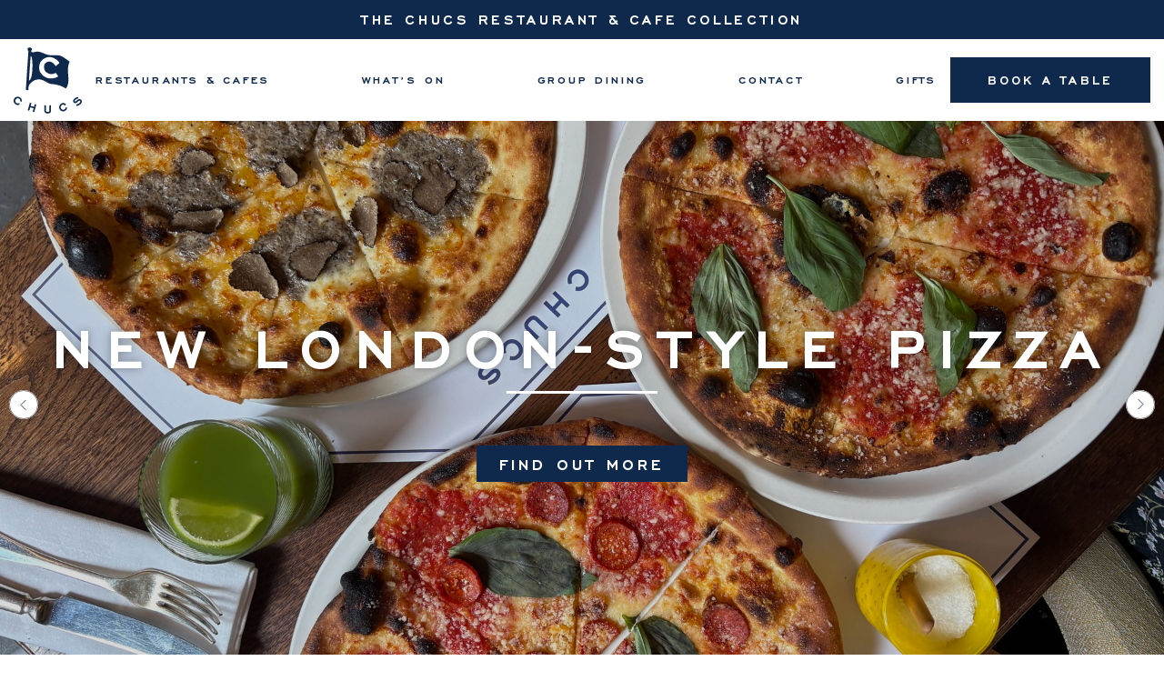

--- FILE ---
content_type: text/html; charset=UTF-8
request_url: https://www.chucsrestaurants.com/
body_size: 12774
content:

<!DOCTYPE html>
<html lang="en-GB" class="no-js">

<head>
    <script>document.documentElement.className = "js";</script>

    <!-- Default Meta -->
    	<title>Chucs Restaurants | Collection of Italian inspired Restaurants | London</title>
    <meta charset="UTF-8">
    <meta name="viewport" content="width=device-width,initial-scale=1,maximum-scale=5">
    <meta http-equiv="X-UA-Compatible" content="IE=edge">
    <meta http-equiv="cleartype" content="on"/>
    <meta name="robots" content="index,follow">
    <meta name="googlebot" content="index,follow">
    <meta name="theme-color" content="#333333">
    <meta name="msapplication-tap-highlight" content="no">

    <!-- Webmasters -->
    
    <link rel="profile" href="http://gmpg.org/xfn/11"/>

    <!-- Preconnect -->
    <link rel="preconnect" href="https://p.typekit.net" crossorigin>
    <link rel="preconnect" href="https://use.typekit.net" crossorigin>
    <link rel="preconnect" href="https://www.google-analytics.com" crossorigin>

    <!-- Preload (font) -->
    
    <!-- Preload (style) -->
    <link rel="preload" href="https://www.chucsrestaurants.com/propeller/themes/propeller/assets/main.0d947936f105af2951bb.css" as="style">

    <!-- WP Head -->
    
<!-- This site is optimized with the Yoast SEO plugin v13.4.1 - https://yoast.com/wordpress/plugins/seo/ -->
<meta name="description" content="Chucs is a group of Italian Inspired Restaurants and Cafes open across West London. Serving Brunch, Lunch and Dinner."/>
<meta name="robots" content="max-snippet:-1, max-image-preview:large, max-video-preview:-1"/>
<link rel="canonical" href="https://www.chucsrestaurants.com/" />
<meta property="og:locale" content="en_GB" />
<meta property="og:type" content="website" />
<meta property="og:title" content="Chucs Restaurants | Collection of Italian inspired Restaurants | London" />
<meta property="og:description" content="Chucs is a group of Italian Inspired Restaurants and Cafes open across West London. Serving Brunch, Lunch and Dinner." />
<meta property="og:url" content="https://www.chucsrestaurants.com/" />
<meta property="og:site_name" content="Chucs Restaurants" />
<meta name="twitter:card" content="summary_large_image" />
<meta name="twitter:description" content="Chucs is a group of Italian Inspired Restaurants and Cafes open across West London. Serving Brunch, Lunch and Dinner." />
<meta name="twitter:title" content="Chucs Restaurants | Collection of Italian inspired Restaurants | London" />
<meta name="google-site-verification" content="8U26MmFpJ2hMRF6qB2siJJFI8VeIjGyDIwg4F6MwiaI" />
<script type='application/ld+json' class='yoast-schema-graph yoast-schema-graph--main'>{"@context":"https://schema.org","@graph":[{"@type":"WebSite","@id":"https://www.chucsrestaurants.com/#website","url":"https://www.chucsrestaurants.com/","name":"Chucs Restaurants","inLanguage":"en-GB","description":"Mayfair","potentialAction":[{"@type":"SearchAction","target":"https://www.chucsrestaurants.com/?s={search_term_string}","query-input":"required name=search_term_string"}]},{"@type":"WebPage","@id":"https://www.chucsrestaurants.com/#webpage","url":"https://www.chucsrestaurants.com/","name":"Chucs Restaurants | Collection of Italian inspired Restaurants | London","isPartOf":{"@id":"https://www.chucsrestaurants.com/#website"},"inLanguage":"en-GB","datePublished":"2019-04-17T13:00:51+00:00","dateModified":"2025-09-15T09:39:27+00:00","description":"Chucs is a group of Italian Inspired Restaurants and Cafes open across West London. Serving Brunch, Lunch and Dinner.","potentialAction":[{"@type":"ReadAction","target":["https://www.chucsrestaurants.com/"]}]}]}</script>
<!-- / Yoast SEO plugin. -->

<link rel="icon" href="https://www.chucsrestaurants.com/propeller/uploads/2019/05/favicon@2x.png" sizes="32x32" />
<link rel="icon" href="https://www.chucsrestaurants.com/propeller/uploads/2019/05/favicon@2x.png" sizes="192x192" />
<link rel="apple-touch-icon" href="https://www.chucsrestaurants.com/propeller/uploads/2019/05/favicon@2x.png" />
<meta name="msapplication-TileImage" content="https://www.chucsrestaurants.com/propeller/uploads/2019/05/favicon@2x.png" />

    <!-- Scripts -->
    <script src="https://www.chucsrestaurants.com/propeller/themes/propeller/assets/lib.574cfd724d94b25f6bdc.js" defer></script>    <script src="https://www.chucsrestaurants.com/propeller/themes/propeller/assets/main.0d947936f105af2951bb.js" defer></script>

    <!-- Tracking -->
    

        <script>
        (function(w,d,s,l,i){w[l]=w[l]||[];w[l].push({'gtm.start':
        new Date().getTime(),event:'gtm.js'});var f=d.getElementsByTagName(s)[0],
        j=d.createElement(s),dl=l!='dataLayer'?'&l='+l:'';j.async=true;j.src=
        'https://www.googletagmanager.com/gtm.js?id='+i+dl;f.parentNode.insertBefore(j,f);
        })(window,document,'script','dataLayer','GTM-TSW3DW55');
    </script>

<!-- Facebook Pixel Code -->
<script>
!function(f,b,e,v,n,t,s)
{if(f.fbq)return;n=f.fbq=function(){n.callMethod?
n.callMethod.apply(n,arguments):n.queue.push(arguments)};
if(!f._fbq)f._fbq=n;n.push=n;n.loaded=!0;n.version='2.0';
n.queue=[];t=b.createElement(e);t.async=!0;
t.src=v;s=b.getElementsByTagName(e)[0];
s.parentNode.insertBefore(t,s)}(window, document,'script',
'https://connect.facebook.net/en_US/fbevents.js');
fbq('init', '539322653298158');
fbq('track', 'PageView');
</script>
<!-- End Facebook Pixel Code -->

    <!-- Styles -->
    <link rel="stylesheet" href="https://use.typekit.net/oxs0piu.css">
    <link rel="stylesheet" href="https://www.chucsrestaurants.com/propeller/themes/propeller/assets/main.0d947936f105af2951bb.css">
</head>



<body class="home page-template-default page page-id-198 js-page" itemscope itemtype="http://schema.org/WebPage">

                <noscript>
        <iframe src="https://www.googletagmanager.com/ns.html?id=GTM-TSW3DW55" height="0" width="0" style="display:none;visibility:hidden"></iframe>
    </noscript>

    <noscript><img height="1" width="1" style="display:none"
    src="https://www.facebook.com/tr?id=539322653298158&ev=PageView&noscript=1"
    /></noscript>
    
    <!-- Hacky way to load svg icons sprite. -->
    <div><iframe src="/propeller/themes/propeller/assets/img/icons.svg" onload="this.parentElement.insertBefore(this.contentDocument.childNodes[0], this); this.parentElement.removeChild(this);"></iframe></div>

        
<header class="c-header  js-header">

            <div class="c-header__bar  js-header-bar">
            THE CHUCS RESTAURANT & CAFE COLLECTION        </div>
    
    <div class="c-header__container  o-container  o-container--large">

        <a class="c-header__brand" href="/" title="">
            <svg xmlns="http://www.w3.org/2000/svg" width="77.589" height="75" viewBox="0 0 77.589 75"><g id="Group_46" data-name="Group 46" transform="translate(795.438 -154.858)" fill="#0f294c"><path id="Path_1" data-name="Path 1" d="M-381.886 494.726a4.225 4.225 0 0 1-1.2 2.609 7.3 7.3 0 0 1-4.632 2.375c-.3.033-.368-.05-.4-.318a8.017 8.017 0 0 0-.2-1.1c-.084-.3.033-.368.284-.4a7.012 7.012 0 0 0 2.191-.619 4.106 4.106 0 0 0 1.856-1.639 1.477 1.477 0 0 0 .217-1.237.869.869 0 0 0-1.1-.635 2.649 2.649 0 0 0-1.07.619 18.908 18.908 0 0 1-1.923 1.538 3.21 3.21 0 0 1-1.689.585 2.249 2.249 0 0 1-2.141-3.01 4.861 4.861 0 0 1 2.057-2.692 8.084 8.084 0 0 1 3.244-1.237c.217-.033.268.033.3.234.05.418.134.819.217 1.237.05.251-.017.318-.268.351a5.248 5.248 0 0 0-2.926 1.171 2.709 2.709 0 0 0-.9 1.288.641.641 0 0 0 .151.719c.217.184.452.117.7.033a3.4 3.4 0 0 0 1-.669c.485-.4.953-.836 1.472-1.221a3.307 3.307 0 0 1 2.492-.769 2.67 2.67 0 0 1 2.268 2.787z" transform="translate(-335.963 -278.346)"/><path id="Path_2" data-name="Path 2" d="M-692.908 535.078c.05-.184-.117-.167-.2-.2l-3.411-.953c-.268-.084-.284.084-.334.251-.284 1.054-.585 2.107-.87 3.16-.084.3-.184.4-.485.284a8.026 8.026 0 0 0-1.087-.3c-.2-.05-.284-.117-.217-.351.752-2.709 1.505-5.4 2.258-8.11.05-.184.117-.251.334-.184a10.79 10.79 0 0 0 1.2.334c.268.05.268.167.2.385-.234.8-.435 1.605-.686 2.408-.084.284-.067.418.268.5 1.07.284 2.141.585 3.211.886.234.067.351.067.418-.217.2-.8.452-1.605.652-2.425.084-.334.217-.4.518-.284.351.117.719.217 1.087.3.217.05.234.134.167.334q-1.129 4.038-2.241 8.077c-.067.217-.117.3-.368.217a9.283 9.283 0 0 0-1.12-.3c-.251-.05-.318-.15-.234-.418.318-1.054.6-2.107.886-3.16a.658.658 0 0 1 .054-.234z" transform="translate(-79.823 -310.906)"/><path id="Path_3" data-name="Path 3" d="M-487.2 535.206a4.339 4.339 0 0 1 2.308-3.913 4.532 4.532 0 0 1 4.766.067c.987.585.987.585.268 1.472-.167.2-.3.5-.5.569-.217.067-.385-.268-.585-.418a2.74 2.74 0 0 0-3.194-.1 2.806 2.806 0 0 0-1.137 3.077 2.791 2.791 0 0 0 3.863 2.107 2.964 2.964 0 0 0 1.706-2.207c.1-.368.2-.435.535-.268a10.328 10.328 0 0 0 1 .385c.184.067.251.134.2.351a4.7 4.7 0 0 1-7.375 2.826 5.25 5.25 0 0 1-1.855-3.948z" transform="translate(-256.561 -312.572)"/><path id="Path_4" data-name="Path 4" d="M-787.087 492.754c-.2-.017-.585.05-.769-.117-.134-.117 0-.535-.017-.819a2.6 2.6 0 0 0-1.505-2.391 2.569 2.569 0 0 0-2.793.184 2.9 2.9 0 0 0-.719 4.415 2.8 2.8 0 0 0 3.211.686c.619-.217.619-.2.786.435.033.1.05.2.084.284.234.819.234.819-.619 1.07a4.7 4.7 0 0 1-5.987-4.013 4.939 4.939 0 0 1 4.281-5.167 4.689 4.689 0 0 1 5.05 4.364v.134c.017 1.253.168.969-1.003.935z" transform="translate(0 -276.475)"/><path id="Path_5" data-name="Path 5" d="M-579.279 549.312c0 .886.033 1.756 0 2.642-.084 1.99-.819 2.793-2.793 3.06a6.841 6.841 0 0 1-2.542-.117 2.493 2.493 0 0 1-2.124-2.525c-.05-1.438-.017-2.893-.017-4.331 0-.6.017-1.221 0-1.823-.017-.268.084-.351.334-.334a7.859 7.859 0 0 0 1.087 0c.3-.017.351.084.351.368a255.005 255.005 0 0 0 0 5.1c0 .351.033.686.067 1.037a.942.942 0 0 0 .8.853 5.848 5.848 0 0 0 2.157 0 .934.934 0 0 0 .87-.936c.033-.351.05-.719.067-1.07 0-1.639.017-3.294 0-4.933 0-.3.034-.452.385-.418.451.05 1.07-.184 1.321.1.234.251.067.853.067 1.3a80.28 80.28 0 0 0-.033 2.023z" transform="translate(-173.69 -325.223)"/><path id="Path_6" data-name="Path 6" d="M-663.115 171.888c.117-.351.4-.719.336-1-.084-.318-.554-.468-.856-.686-2.3-1.622-4.531-3.311-6.931-4.766a12.706 12.706 0 0 0-6.545-1.873 98.648 98.648 0 0 0-4.984.1 18.693 18.693 0 0 1-8.592-1.538 67.505 67.505 0 0 0-4.212-1.722 11.236 11.236 0 0 0-5.739-.736c-1.275.184-2.534.451-3.793.7a1.872 1.872 0 0 1-2.064-1.02c-.1-.184-.134-.3.1-.4.218-.1.4-.3.269-.552-.117-.217-.034-.318.117-.451a1.506 1.506 0 0 0 .05-2.291 3.348 3.348 0 0 0-3.877-.318 1.533 1.533 0 0 0-.252 2.458c.134.134.235.217.067.418a.335.335 0 0 0 .084.5c.419.2.352.518.319.87-.033.284-.033.585-.05.87-.285 4.1-.554 8.194-.839 12.291-.2 2.776-.386 5.552-.571 8.328a163.367 163.367 0 0 0-.285 4.983q-.579 8.478-1.158 16.923c-.017.2.017.268.235.284.772.033 1.527.084 2.3.151.235.033.319-.033.336-.284.033-.769.067-1.522.134-2.291a8.931 8.931 0 0 1 .218-1.89 9.676 9.676 0 0 1 3.155-4.565A12.331 12.331 0 0 1-695 191.47a17.584 17.584 0 0 1 4.917 2.124 35.513 35.513 0 0 0 3.96 2.057 10.24 10.24 0 0 0 3.558.9 26.359 26.359 0 0 1 4.145.4 29.283 29.283 0 0 1 11.21 4.4c.168.1.252.167.4-.05a17.723 17.723 0 0 0 1.46-2.408 17.486 17.486 0 0 0 1.326-6.739c.067-2.993-.386-5.953-.52-8.93a42.152 42.152 0 0 1-.084-4.833 23.385 23.385 0 0 1 1.513-6.503zm-41.97 7.575a46.745 46.745 0 0 1-.822 7.475 13.186 13.186 0 0 1-1.376 4.03 3.129 3.129 0 0 1-1.275 1.321c-.386.184-.436.15-.4-.268q.4-5.895.806-11.772.554-7.826 1.091-15.669c0-.084.017-.15.034-.3a2.173 2.173 0 0 1 .789 1.02 11.6 11.6 0 0 1 .856 3.244 59.374 59.374 0 0 1 .298 10.919zm29.988-6.2c-1.057.836-2.1 1.672-3.155 2.508-.1.084-.218.167-.336.268a14.958 14.958 0 0 0-2.517-3.094 7.347 7.347 0 0 0-3.474-1.957 6.333 6.333 0 0 0-6.561 2.793 7.152 7.152 0 0 0-.621 3.88 7.239 7.239 0 0 0 3.692 6.137 9.757 9.757 0 0 0 3.709 1.254 9.049 9.049 0 0 0 5.655-1.221c.285-.151.386-.134.554.134q1.133 1.731 2.316 3.461c.185.251.134.368-.1.535a12.544 12.544 0 0 1-5.169 1.89 16.4 16.4 0 0 1-7.635-.5 13.337 13.337 0 0 1-7.182-6c-2.265-3.545-1.611-9.465.352-12.374a12 12 0 0 1 14.029-4.515 13.847 13.847 0 0 1 6.7 5c.734 1.012.734 1.012-.26 1.798z" transform="translate(-69.05)"/></g></svg>        </a>

        <nav class="c-nav  js-nav" aria-label="Main Navigation">
            <button class="c-nav__btn  js-nav-toggle" aria-expanded="false" aria-controls="navigation" aria-label="Navigation"><span>☰</span></button>
            <ul class="c-nav__list  js-nav-list" role="menubar" hidden><li class="c-nav__item  has-subnav" role="menuitem"><a class="c-nav__link"><span>Restaurants &#038; Cafes</span></a>
	<ul class="c-nav__sub-menu c-nav__sub-menu--1">
    <li class="c-nav__sub-menu__item   c-nav__item " role="menuitem"><a href="https://www.chucsrestaurants.com/restaurant/mayfair/" class="c-nav__sub-menu__link  c-nav__link"><span>Mayfair</span></a></li>
    <li class="c-nav__sub-menu__item   c-nav__item " role="menuitem"><a href="https://www.chucsrestaurants.com/restaurant/chucs-belgravia/" class="c-nav__sub-menu__link  c-nav__link"><span>Belgravia</span></a></li>
    <li class="c-nav__sub-menu__item   c-nav__item " role="menuitem"><a href="https://www.chucsrestaurants.com/cafe/kensington/" class="c-nav__sub-menu__link  c-nav__link"><span>Kensington Cafe</span></a></li>
    <li class="c-nav__sub-menu__item   c-nav__item " role="menuitem"><a href="https://www.chucsrestaurants.com/cafe/mayfair/" class="c-nav__sub-menu__link  c-nav__link"><span>Mayfair Cafe</span></a></li>
</ul>
</li>
<li class="c-nav__item" role="menuitem"><a href="https://www.chucsrestaurants.com/whats-on/" class="c-nav__link"><span>What&#8217;s On</span></a></li>
<li class="c-nav__item" role="menuitem"><a href="https://www.chucsrestaurants.com/private-dining-events/" class="c-nav__link"><span>Group Dining</span></a></li>
<li class="c-nav__item  has-subnav" role="menuitem"><a href="https://www.chucsrestaurants.com/contact/" class="c-nav__link"><span>Contact</span></a>
	<ul class="c-nav__sub-menu c-nav__sub-menu--1">
    <li class="c-nav__sub-menu__item   c-nav__item " role="menuitem"><a href="https://www.chucsrestaurants.com/our-story/" class="c-nav__sub-menu__link  c-nav__link"><span>Our Story</span></a></li>
    <li class="c-nav__sub-menu__item   c-nav__item   c-nav__item--long-text" role="menuitem"><a href="https://www.chucsrestaurants.com/frequently-asked-questions/" class="c-nav__sub-menu__link  c-nav__link"><span>Frequently Asked Questions</span></a></li>
</ul>
</li>
<li class="c-nav__item" role="menuitem"><a href="https://chucsrestaurants.giftpro.co.uk/category/all-products/" class="c-nav__link"><span>Gifts</span></a></li>
</ul>        </nav>

        
        <div class="c-header__cta">
                                            


    <button  class="c-btn  c-btn--primary c-header__btn  js-booking-handler js-ga-event"  data-ga-category="booking widget" data-ga-label="Book A Table">
        Book A Table    </button>


                    </div>

        
        
    </div>

</header>
    <main id="main" class="l-main">
    

    
        
        
            
            
<section class="o-row  o-row--default" data-layout="banner">

    <div class="c-banner  c-banner--full">

        <div class="c-banner__slides  is-dynamic  js-slider" data-autoplay="" data-lazyload="1" data-paused="0" data-watch-height="true" data-slider-id="0">

                                            
                <div class="c-banner__slide  js-slide">

                    <img class="o-img o-img--cover js-lazyload   c-banner__img" src="https://www.chucsrestaurants.com/propeller/uploads/2025/07/IMG_6547-1920x1440.jpg?format=auto&width=1920" srcset="" width="1920" height="1440"/>
                    <div class="o-overlay  js-overlay" data-scope-id="banner_1_slide_0"></div>

                                                
<div class="c-banner__content  c-banner__content--center  js-content" data-scope-id="banner_1_slide_0">
            <h1 class="c-banner__heading">New London-Style Pizza<span class="c-banner__subheading"></span></h1>
    
    
            <footer class="c-banner__cta-group">
                            
            


    <a href=https://www.chucsrestaurants.com/event/london-style-pizza/ class="c-btn  c-btn--primary c-banner__cta  js-ga-event"  data-ga-category="button click (internal)" data-ga-label="FIND OUT MORE - https://www.chucsrestaurants.com/event/london-style-pizza/">
        FIND OUT MORE    </a>


    
        </footer>
    
            <button class="c-banner__scroll  js-banner-scroll">
            <svg><use xlink:href="#icon-arrow-down"></use></svg>
        </button>
    
</div>


                    
                </div>

                                            
                <div class="c-banner__slide  js-slide">

                    <img class="o-img o-img--cover js-lazyload   c-banner__img" src="https://www.chucsrestaurants.com/propeller/uploads/2025/07/Chucs_Cafe6078-1120x747.jpg?format=auto&width=1120" srcset="" loading="lazy" width="1120" height="747"/>
                    <div class="o-overlay  js-overlay" data-scope-id="banner_1_slide_1"></div>

                                                
<div class="c-banner__content  c-banner__content--center  js-content" data-scope-id="banner_1_slide_1">
            <h1 class="c-banner__heading">Alfresco Dining<span class="c-banner__subheading"></span></h1>
    
    
            <footer class="c-banner__cta-group">
                            
            


    <button  class="c-btn  c-btn--primary c-banner__cta  js-booking-handler js-ga-event"  data-ga-category="booking widget" data-ga-label="Book A Table">
        Book A Table    </button>


    
        </footer>
    
            <button class="c-banner__scroll  js-banner-scroll">
            <svg><use xlink:href="#icon-arrow-down"></use></svg>
        </button>
    
</div>


                    
                </div>

                                            
                <div class="c-banner__slide  js-slide">

                    <img class="o-img o-img--cover js-lazyload   c-banner__img" src="https://www.chucsrestaurants.com/propeller/uploads/2023/06/DSC00671-min-1920x2880.jpg?format=auto&width=1920" srcset="" loading="lazy" alt="Restaurant Interior" width="1920" height="2880"/>
                    <div class="o-overlay  js-overlay" data-scope-id="banner_1_slide_2"></div>

                                                
<div class="c-banner__content  c-banner__content--center  js-content" data-scope-id="banner_1_slide_2">
            <h1 class="c-banner__heading">Schiacciata Sandwiches<span class="c-banner__subheading"></span></h1>
    
    
            <footer class="c-banner__cta-group">
                            
            


    <a href=https://www.chucsrestaurants.com/propeller/uploads/2023/10/cafe-mayfair-menu-2025.pdf class="c-btn  c-btn--primary c-banner__cta  js-ga-event" target="_blank" data-ga-category="button click (external)" data-ga-label="View Menu - https://www.chucsrestaurants.com/propeller/uploads/2023/10/cafe-mayfair-menu-2025.pdf">
        View Menu    </a>


    
        </footer>
    
            <button class="c-banner__scroll  js-banner-scroll">
            <svg><use xlink:href="#icon-arrow-down"></use></svg>
        </button>
    
</div>


                    
                </div>

                                            
                <div class="c-banner__slide  js-slide">

                    <img class="o-img o-img--cover js-lazyload   c-banner__img" src="https://www.chucsrestaurants.com/propeller/uploads/2024/09/CHUCS_AUTUMN_11_09_240290-1920x2880.jpg?format=auto&width=1920" srcset="" loading="lazy" alt="Aperitivo Hour" width="1920" height="2880"/>
                    <div class="o-overlay  js-overlay" data-scope-id="banner_1_slide_3"></div>

                                                
<div class="c-banner__content  c-banner__content--center  js-content" data-scope-id="banner_1_slide_3">
            <h1 class="c-banner__heading">Aperitivo Hour<span class="c-banner__subheading"></span></h1>
    
    
            <footer class="c-banner__cta-group">
                            
            


    <a href=https://www.chucsrestaurants.com/event/aperitivo-hour/ class="c-btn  c-btn--primary c-banner__cta  js-ga-event"  data-ga-category="button click (internal)" data-ga-label="FIND OUT MORE - https://www.chucsrestaurants.com/event/aperitivo-hour/">
        FIND OUT MORE    </a>


    
        </footer>
    
            <button class="c-banner__scroll  js-banner-scroll">
            <svg><use xlink:href="#icon-arrow-down"></use></svg>
        </button>
    
</div>


                    
                </div>

            
        </div>

        
                    <div class="c-pager  js-pager">
                                    <button class="c-pager__status  is-active  js-slider-status" data-slider-id="0" data-slide="0"></button>
                                    <button class="c-pager__status  js-slider-status" data-slider-id="0" data-slide="1"></button>
                                    <button class="c-pager__status  js-slider-status" data-slider-id="0" data-slide="2"></button>
                                    <button class="c-pager__status  js-slider-status" data-slider-id="0" data-slide="3"></button>
                            </div><!-- /c-carousel__pager -->

            <button class="c-banner__btn  c-banner__btn--arrow-left  js-slider-btn" data-direction="prev" aria-label="Previous Slide">
                <svg class="c-ico"><use xlink:href="#icon-arrow-left"></use></svg>
            </button>
            <button class="c-banner__btn  c-banner__btn--arrow-right  js-slider-btn" data-direction="next" aria-label="Next Slide">
                <svg class="c-ico"><use xlink:href="#icon-arrow-right"></use></svg>
            </button>
        
    </div>
</section>


        
            
            
<section class="o-row  o-row--l" data-layout="text_media" data-theme="primary">

    <div class="o-media  mq-desk-lrg--flush-offset  o-col  o-col--flush  o-col--offset-1--reverse  o-media--reverse">

        
        <div class="o-flex__item  o-media__elem  o-media__elem--short  o-col  o-col--flush  o-col--flush-5  mq-desk--full">
                        
<div class="c-content">

    <div class="c-content__inner  c-content__inner--centre">

                        
                
                
                    <p class="t-heading-zeta">WELCOME TO</p>

                
                
                
                
                
                        
                                    <h2 class="c-content__ttl">The Chucs Collection </h2>
                
                
                
                
                
                
                        
                
                
                
                    <article class="c-content__copy"><p>Since the launch of the original and much-acclaimed Chucs on Mayfair’s Dover Street, the group has expanded to other iconic locations across London.</p>
<p>Nestled on South Kensington’s Old Brompton Road, Chucs Café Kensington encompasses a dining room and large dual-aspect terrace. Next, saw the launch of Chucs Belgravia.</p>
<p>Our most recent addition gives our guests a taste of the Riviera to go with our new coffee shop on Dover Street, serving fresh pastries, award-winning coffee and sandwiches to takeaway.</p>
</article>

                
                
                
                
                        
                
                
                
                
                                    
                    <footer class="c-content__cta-group">
                                                                            
            


    <button  class="c-btn  c-btn--tertiary   c-content__cta  js-booking-handler js-ga-event"  data-ga-category="booking widget" data-ga-label="Book A Table">
        Book A Table    </button>


    
                    </footer>

                
                
        
    </div>
</div>

        </div>

        <div class="o-flex__item  o-media__elem  o-media__elem--overflow  o-media__elem--short  o-media__elem--overlayed  o-col  o-col--flush  o-col--flush-7  mq-desk--full">
            
<div class="c-carousel" data-layout="text_media">
    <div class="c-carousel__slider">

                    <div class="c-carousel__slide   c-carousel__slide--full">
                                <img class="o-img o-img--cover js-lazyload" src="https://www.chucsrestaurants.com/propeller/uploads/2019/05/3A-1080x800.jpg?format=auto&width=1080" srcset="" loading="lazy" alt="3A" width="1080" height="800"/>            </div>
        
    </div>

    
    </div>

        </div>

        
    </div>

</section>


        
            
            

    <section class="o-row  o-row--s" data-layout="content">
        <div class="o-container  o-container--sml">
            
<div class="c-content">

    <div class="c-content__inner  c-content__inner--centre">

                        
                                    <h2 class="c-content__ttl  c-content__ttl--small">What's On At Chucs</h2>
                
                
                
                
                
                
        
    </div>
</div>

        </div>
    </section>


        
            
            
<section class="o-row  o-row--s" data-layout="events_grid">
    <div class="o-container  js-filter-component" data-post-type="event" data-posts-per-page="3" data-page="3" data-order-by="meta_value_num" data-meta-key="when">
        <div class="o-flex  o-flex--wrap  o-flex--justify-center  js-filter-target">

                                                                                                            
<div class="c-card  o-col  o-col--4  mq-desk-med--half  mq-mob-lrg--full  u-mb-20" data-theme="senary">
            <div class="c-card__hero">
            <div class="c-card__img  o-flex-media  o-flex-media--4by3">
                <img class="o-img o-img--cover js-lazyload o-flex-media__item o-img--cover" src="https://www.chucsrestaurants.com/propeller/uploads/2023/03/Screen-Shot-2025-07-10-at-16.53.03-600x600.png?format=auto&width=600" srcset="" loading="lazy" width="600" height="600"/>            </div>
        </div>
    
    <section class="c-card__elem  c-card__elem--padded">
                    <h3 class="c-card__ttl">Free Arancini</h3>
                <div class="c-card__details">
                                </div>
        <p class="c-card__excerpt">Receive a complimentary arancini for every two cocktails.
</p>
        <footer class="c-card__cta-group">
            <a class="c-cta  c-cta--primary  c-card__cta  js-ga-event" data-ga-category="button click (event card link)" href="https://www.chucsrestaurants.com/event/complimentary-arancini/" >Find Out More</a>

                                                <button class="c-cta  c-cta--primary  c-card__cta  js-booking-handler  js-ga-event" data-ga-category="button click (booking)" data-restaurant-id="">Book Now</button>
                                    </footer>
    </section>

</div>

                                                                                                                            
<div class="c-card  o-col  o-col--4  mq-desk-med--half  mq-mob-lrg--full  u-mb-20" data-theme="senary">
            <div class="c-card__hero">
            <div class="c-card__img  o-flex-media  o-flex-media--4by3">
                <img class="o-img o-img--cover js-lazyload o-flex-media__item o-img--cover" src="https://www.chucsrestaurants.com/propeller/uploads/2025/03/DSC00708-min-scaled-new-600x600.jpg?format=auto&width=600" srcset="" loading="lazy" alt="Restaurant Interior" width="600" height="600"/>            </div>
        </div>
    
    <section class="c-card__elem  c-card__elem--padded">
                    <h3 class="c-card__ttl">Mayfair Café</h3>
                <div class="c-card__details">
                                </div>
        <p class="c-card__excerpt">Conveniently located in the heart of Mayfair on Dover Street, our takeaway cafe is open next door to Chucs Restaurant Mayfair. 


Take away our award-winning...</p>
        <footer class="c-card__cta-group">
            <a class="c-cta  c-cta--primary  c-card__cta  js-ga-event" data-ga-category="button click (event card link)" href="https://www.chucsrestaurants.com/event/mayfair-cafe-chucs/" >Find Out More</a>

                                                <button class="c-cta  c-cta--primary  c-card__cta  js-booking-handler  js-ga-event" data-ga-category="button click (booking)" data-restaurant-id="">Book Now</button>
                                    </footer>
    </section>

</div>

                                                                                                                            
<div class="c-card  o-col  o-col--4  mq-desk-med--half  mq-mob-lrg--full  u-mb-20" data-theme="senary">
            <div class="c-card__hero">
            <div class="c-card__img  o-flex-media  o-flex-media--4by3">
                <img class="o-img o-img--cover js-lazyload o-flex-media__item o-img--cover" src="https://www.chucsrestaurants.com/propeller/uploads/2024/01/CHUCS_30_05_240156-600x600.jpeg?format=auto&width=600" srcset="" loading="lazy" width="600" height="600"/>            </div>
        </div>
    
    <section class="c-card__elem  c-card__elem--padded">
                    <h3 class="c-card__ttl">Set Menu</h3>
                <div class="c-card__details">
                                </div>
        <p class="c-card__excerpt">Enjoy two courses for £30 or three courses for £35.

Available at our Belgravia Restaurant for up to four guests.</p>
        <footer class="c-card__cta-group">
            <a class="c-cta  c-cta--primary  c-card__cta  js-ga-event" data-ga-category="button click (event card link)" href="https://www.chucsrestaurants.com/event/set-menu/" >Find Out More</a>

                                                <button class="c-cta  c-cta--primary  c-card__cta  js-booking-handler  js-ga-event" data-ga-category="button click (booking)" data-restaurant-id="">Book Now</button>
                                    </footer>
    </section>

</div>

                                                                                                                            
<div class="c-card  o-col  o-col--4  mq-desk-med--half  mq-mob-lrg--full  u-mb-20" data-theme="senary">
            <div class="c-card__hero">
            <div class="c-card__img  o-flex-media  o-flex-media--4by3">
                <img class="o-img o-img--cover js-lazyload o-flex-media__item o-img--cover" src="https://www.chucsrestaurants.com/propeller/uploads/2024/09/CHUCS_AUTUMN_11_09_240290-600x600.jpg?format=auto&width=600" srcset="" loading="lazy" alt="Aperitivo Hour" width="600" height="600"/>            </div>
        </div>
    
    <section class="c-card__elem  c-card__elem--padded">
                    <h3 class="c-card__ttl">Aperitivo Hour</h3>
                <div class="c-card__details">
                            <div class="c-card__location">
                    <svg><use xlink:href="#icon-location" /></svg>
                    Mayfair                </div>
                                </div>
        <p class="c-card__excerpt">Ease into the evening with Aperitivo Hour at Chucs.

Get 50% off fine wines, classic cocktails, or refreshing spritzes🍷 

Whether you're winding down after ...</p>
        <footer class="c-card__cta-group">
            <a class="c-cta  c-cta--primary  c-card__cta  js-ga-event" data-ga-category="button click (event card link)" href="https://www.chucsrestaurants.com/event/aperitivo-hour/" >Find Out More</a>

                                                <button class="c-cta  c-cta--primary  c-card__cta  js-booking-handler  js-ga-event" data-ga-category="button click (booking)" data-restaurant-id="chucsmayfair">Book Now</button>
                                    </footer>
    </section>

</div>

                                                                                                                            
<div class="c-card  o-col  o-col--4  mq-desk-med--half  mq-mob-lrg--full  u-mb-20" data-theme="senary">
            <div class="c-card__hero">
            <div class="c-card__img  o-flex-media  o-flex-media--4by3">
                <img class="o-img o-img--cover js-lazyload o-flex-media__item o-img--cover" src="https://www.chucsrestaurants.com/propeller/uploads/2025/07/IMG_6549-600x600.jpg?format=auto&width=600" srcset="" loading="lazy" width="600" height="600"/>            </div>
        </div>
    
    <section class="c-card__elem  c-card__elem--padded">
                    <h3 class="c-card__ttl">London-Style Pizza</h3>
                <div class="c-card__details">
                                </div>
        <p class="c-card__excerpt">Introducing London-Style Pizza, our bold new take on East Coast US classics, with a signature Chucs twist.


Think hand-stretched, stone-baked bases with a crisp...</p>
        <footer class="c-card__cta-group">
            <a class="c-cta  c-cta--primary  c-card__cta  js-ga-event" data-ga-category="button click (event card link)" href="https://www.chucsrestaurants.com/event/london-style-pizza/" >Find Out More</a>

                                                <button class="c-cta  c-cta--primary  c-card__cta  js-booking-handler  js-ga-event" data-ga-category="button click (booking)" data-restaurant-id="">Book Now</button>
                                    </footer>
    </section>

</div>

                            
        </div>

            </div>
</section>

        
            
            

    <section class="o-row  o-row--s" data-layout="content">
        <div class="o-container  o-container--sml">
            
<div class="c-content  ">

    <div class="c-content__inner  c-content__inner--centre">

                        
                                    <h2 class="c-content__ttl  c-content__ttl--small">Locations</h2>
                
                
                
                
                
                
        
    </div>
</div>

        </div>
    </section>


        
            
            
<section class="o-row  o-row--s" data-layout="venue_map">
    <div class="c-vertical-slider  o-col  o-col--flush  o-flex__item--center  mq-tab-lrg--full  js-vertical-slider" data-theme="secondary">
        <button class="c-vertical-slider__prev  c-carousel__arrow  js-vertical-slider-arrow" data-direction="prev" aria-label="Previous">
            <svg class="c-ico  c-ico--small  c-ico--upside-down"><use xlink:href="#icon-arrow-down-tertiary"></use></svg>
        </button>

        <div class="c-vertical-slider__track  js-vertical-slider-track">
                                                                                            
                <div class="c-vertical-slider__slide" data-venue="mayfair">
                    <div class="c-card  c-card--secondary">
                        <section class="c-card__elem--secondary">
                        <span class="c-card__company-name">Chucs</span>
                            <p class="c-card__ttl--secondary">Mayfair</p>

                            
                                <p class="t-copy-theta  u-mb-30" data-font="secondary">30B Dover Street, Mayfair, W1S 4NB</p>
                                <p class="t-copy-theta" data-font="secondary">Monday - Friday: 08.00 - 23:00<br />
Saturday: 09:30 - 23:00<br />
Sunday: 11:00 - 18:00</p>
                                <a class="c-cta  c-cta--secondary  c-card__cta  js-ga-event" data-ga-category="button click (venue)" data-ga-label="go to venue page from map cta" href="https://www.chucsrestaurants.com/restaurant/mayfair/">View More</a>

                                                    </section>

                                                <div class="c-card__elem--secondary  c-card__img  c-card__img--secondary">
                            <img class="o-img o-img--cover js-lazyload" src="https://www.chucsrestaurants.com/propeller/uploads/2019/04/Location5-600x600.png?format=auto&width=600" srcset="" loading="lazy" width="600" height="600"/>                        </div>
                                            </div>
                </div>
                                                                                            
                <div class="c-vertical-slider__slide" data-venue="kensington">
                    <div class="c-card  c-card--secondary">
                        <section class="c-card__elem--secondary">
                        <span class="c-card__company-name">Chucs Cafe</span>
                            <p class="c-card__ttl--secondary">Kensington</p>

                            
                                <p class="t-copy-theta  u-mb-30" data-font="secondary">97 Old Brompton Road, South Kensington, SW7 3LD</p>
                                <p class="t-copy-theta" data-font="secondary">Monday - Sunday: 08:00 - 23:00</p>
                                <a class="c-cta  c-cta--secondary  c-card__cta  js-ga-event" data-ga-category="button click (venue)" data-ga-label="go to venue page from map cta" href="https://www.chucsrestaurants.com/cafe/kensington/">View More</a>

                                                    </section>

                                                <div class="c-card__elem--secondary  c-card__img  c-card__img--secondary">
                            <img class="o-img o-img--cover js-lazyload" src="https://www.chucsrestaurants.com/propeller/uploads/2019/04/Location4-600x600.png?format=auto&width=600" srcset="" loading="lazy" width="600" height="600"/>                        </div>
                                            </div>
                </div>
                                                                                            
                <div class="c-vertical-slider__slide" data-venue="chucs-belgravia">
                    <div class="c-card  c-card--secondary">
                        <section class="c-card__elem--secondary">
                        <span class="c-card__company-name">Chucs</span>
                            <p class="c-card__ttl--secondary">Belgravia</p>

                            
                                <p class="t-copy-theta  u-mb-30" data-font="secondary">25 Eccleston Street, Belgravia,  SW1W 9NP</p>
                                <p class="t-copy-theta" data-font="secondary">Monday - Friday: 08:00 - 23:00<br />
Saturday & Sunday: 09:00 - 22:00<br />
</p>
                                <a class="c-cta  c-cta--secondary  c-card__cta  js-ga-event" data-ga-category="button click (venue)" data-ga-label="go to venue page from map cta" href="https://www.chucsrestaurants.com/restaurant/chucs-belgravia/">View More</a>

                                                    </section>

                                                <div class="c-card__elem--secondary  c-card__img  c-card__img--secondary">
                            <img class="o-img o-img--cover js-lazyload" src="https://www.chucsrestaurants.com/propeller/uploads/2019/04/Location-600x600.png?format=auto&width=600" srcset="" loading="lazy" width="600" height="600"/>                        </div>
                                            </div>
                </div>
                                                                                            
                <div class="c-vertical-slider__slide" data-venue="mayfair">
                    <div class="c-card  c-card--secondary">
                        <section class="c-card__elem--secondary">
                        <span class="c-card__company-name">Chucs Cafe</span>
                            <p class="c-card__ttl--secondary">Mayfair</p>

                            
                                <p class="t-copy-theta  u-mb-30" data-font="secondary">30a Dover St, Mayfair, W1S 4NB </p>
                                <p class="t-copy-theta" data-font="secondary">MONDAY - FRIDAY: 07:30 - 16:00</p>
                                <a class="c-cta  c-cta--secondary  c-card__cta  js-ga-event" data-ga-category="button click (venue)" data-ga-label="go to venue page from map cta" href="https://www.chucsrestaurants.com/cafe/mayfair/">View More</a>

                                                    </section>

                                                <div class="c-card__elem--secondary  c-card__img  c-card__img--secondary">
                            <img class="o-img o-img--cover js-lazyload" src="https://www.chucsrestaurants.com/propeller/uploads/2023/06/SJO_8722-600x600.jpg?format=auto&width=600" srcset="" loading="lazy" alt="Mayfair - Chucs Cafe" width="600" height="600"/>                        </div>
                                            </div>
                </div>
                    </div>

        <button class="c-vertical-slider__next  c-carousel__arrow  js-vertical-slider-arrow" data-direction="next" aria-label="Next">
            <svg class="c-ico  c-ico--small"><use xlink:href="#icon-arrow-down-tertiary"></use></svg>
        </button>
    </div>
    <div class="c-map">
        <svg class="js-map" viewBox="0 0 1000 772" xmlns="http://www.w3.org/2000/svg">
            <image xlink:href="/propeller/themes/propeller/assets/img/map.png?format=auto&width=1450" width="100%" height="100%"/>

            <g data-venue="chucs-st-tropez"><svg x="240" y="-20"><image xlink:href="/propeller/themes/propeller/assets/img/Aeroplane-Illustration.png?format=auto&width=420" width="20%" height="15%"></image></svg></g>

                                            
                
                <g data-venue="mayfair"><svg x="565" y="160"><image xlink:href="https://www.chucsrestaurants.com/propeller/uploads/2019/04/Chucs-Cafe-Logo_Mayfair-Blue1.jpg?format=auto&width=420" width="15%" height="15%"/></svg></g>
                                            
                
                <g data-venue="kensington"><svg x="225" y="460"><image xlink:href="https://www.chucsrestaurants.com/propeller/uploads/2019/05/Chucs-Cafe-Logo_Kensington-Blue1.jpg?format=auto&width=420" width="15%" height="15%"/></svg></g>
                                            
                
                <g data-venue="chucs-belgravia"><svg x="450" y="385"><image xlink:href="https://www.chucsrestaurants.com/propeller/uploads/2019/09/Chucs-Logo_Belgravia-Blue1.jpg?format=auto&width=420" width="15%" height="15%"/></svg></g>
                                            
                        </svg>
    </div>
</section>

        
            
            

    <section class="o-row  o-row--s" data-layout="testimonials_grid">

        <div class="c-testimonials-grid  c-testimonials-grid--alternate">
        
            <div class="c-testimonials-grid__inner">

                
                    <h2 class="c-testimonials-grid__heading">Press</h2>

                                
                <div class="c-testimonials-grid__cards">

                    
                                        
                        <div class="c-testimonials-grid__card">
                        
                            <div class="c-testimonials-grid__card-media">
                            
                                <img class="o-img o-img--cover js-lazyload c-testimonials-grid__card-image" src="https://www.chucsrestaurants.com/propeller/uploads/2020/06/telegraph-logo-300x49.png?format=auto&width=300" srcset="" loading="lazy" alt="The Telegraph Logo" width="300" height="49"/>                            
                            </div>

                            <div class="c-testimonials-grid__card-content">
                            
                                <div class="c-testimonials-grid__card-title">

                                    The Telegraph                                 
                                </div>

                                <div class="c-testimonials-grid__card-copy">

                                    I wanted to take the risotto with me as proof of perfection                                
                                </div>

                                                                    
                                    <a href=" https://www.telegraph.co.uk/food-and-drink/restaurants/chucs-belgravia-london-restaurant-review/"  class="c-testimonials-grid__card-link  c-cta  c-cta--secondary">Read More</a>

                                                            
                            </div>
                        
                        </div>

                    
                                        
                        <div class="c-testimonials-grid__card">
                        
                            <div class="c-testimonials-grid__card-media">
                            
                                <img class="o-img o-img--cover js-lazyload c-testimonials-grid__card-image" src="https://www.chucsrestaurants.com/propeller/uploads/2020/06/unnamed-3-880x133.png?format=auto&width=880" srcset="" loading="lazy" alt="Evening Standard Logo" width="880" height="133"/>                            
                            </div>

                            <div class="c-testimonials-grid__card-content">
                            
                                <div class="c-testimonials-grid__card-title">

                                    The London Evening Standard                                 
                                </div>

                                <div class="c-testimonials-grid__card-copy">

                                    A beautiful place to enjoy Italian all-day dining with a restaurant split over two floors, bar and outdoor terrace.                                
                                </div>

                                                                    
                                    <a href="https://www.standard.co.uk/go/london/attractions/dog-friendly-places-in-london-a4367051.html"  class="c-testimonials-grid__card-link  c-cta  c-cta--secondary">Read More</a>

                                                            
                            </div>
                        
                        </div>

                    
                                        
                        <div class="c-testimonials-grid__card">
                        
                            <div class="c-testimonials-grid__card-media">
                            
                                <img class="o-img o-img--cover js-lazyload c-testimonials-grid__card-image" src="https://www.chucsrestaurants.com/propeller/uploads/2020/06/830px-Logo_Stylist.svg-830x170.png?format=auto&width=830" srcset="" loading="lazy" alt="Stylist Magazine Logo" width="830" height="170"/>                            
                            </div>

                            <div class="c-testimonials-grid__card-content">
                            
                                <div class="c-testimonials-grid__card-title">

                                    Stylist                                
                                </div>

                                <div class="c-testimonials-grid__card-copy">

                                    Chucs, Mayfair is an opulent, old school Italian restaurant. And it’s so authentic that, after a negroni (or three), you could be forgiven for believing you’re actually dining on the glamorous Amalfi Coast, rather than on London’s Dover Street.                                
                                </div>

                                                                    
                                    <a href=" https://www.stylist.co.uk/life/recipes/best-italian-restaurants-london/256610"  class="c-testimonials-grid__card-link  c-cta  c-cta--secondary">Read More</a>

                                                            
                            </div>
                        
                        </div>

                    
                                        
                        <div class="c-testimonials-grid__card">
                        
                            <div class="c-testimonials-grid__card-media">
                            
                                <img class="o-img o-img--cover js-lazyload c-testimonials-grid__card-image" src="https://www.chucsrestaurants.com/propeller/uploads/2020/06/unnamed-5-200x200.png?format=auto&width=200" srcset="" loading="lazy" alt="RR Logo" width="200" height="200"/>                            
                            </div>

                            <div class="c-testimonials-grid__card-content">
                            
                                <div class="c-testimonials-grid__card-title">

                                     The Robb Report                                 
                                </div>

                                <div class="c-testimonials-grid__card-copy">

                                    Not only has South Kensington’s got another jewel in its already glittering culinary crown: the word “café” has received a serious upgrade too.                                
                                </div>

                                                                    
                                    <a href="https://robbreport.co.uk/lifestyle/dining/robb-recommends-chucs-cafe-kensington-2796169/"  class="c-testimonials-grid__card-link  c-cta  c-cta--secondary">Read More</a>

                                                            
                            </div>
                        
                        </div>

                    
                                        
                        <div class="c-testimonials-grid__card">
                        
                            <div class="c-testimonials-grid__card-media">
                            
                                <img class="o-img o-img--cover js-lazyload c-testimonials-grid__card-image" src="https://www.chucsrestaurants.com/propeller/uploads/2020/06/Vanity_Fair_logo-700x161-1-700x161.png?format=auto&width=700" srcset="" loading="lazy" alt="Vanity Fair Logo" width="700" height="161"/>                            
                            </div>

                            <div class="c-testimonials-grid__card-content">
                            
                                <div class="c-testimonials-grid__card-title">

                                    Vanity Fair                                 
                                </div>

                                <div class="c-testimonials-grid__card-copy">

                                     Take V.F. on a second date to Chucs Café Kensington and we’ll definitely be your Valentine. This sleek but cosy spot is bringing a new lease of La Dolce Vita to the gastronomically boring end of the Old Brompton Road, with Chucs’ signature brand of Italian classics served in upscale brasserie-esque surrounds.                                 
                                </div>

                                                                    
                                    <a href="https://www.vanityfair.com/london/2020/02/where-to-eat-on-valentines-day"  class="c-testimonials-grid__card-link  c-cta  c-cta--secondary">Read More</a>

                                                            
                            </div>
                        
                        </div>

                    
                                        
                        <div class="c-testimonials-grid__card">
                        
                            <div class="c-testimonials-grid__card-media">
                            
                                <img class="o-img o-img--cover js-lazyload c-testimonials-grid__card-image" src="https://www.chucsrestaurants.com/propeller/uploads/2020/06/unnamed-4-387x130.png?format=auto&width=387" srcset="" loading="lazy" alt="London On The Inside Logo" width="387" height="130"/>                            
                            </div>

                            <div class="c-testimonials-grid__card-content">
                            
                                <div class="c-testimonials-grid__card-title">

                                    London on the Inside                                 
                                </div>

                                <div class="c-testimonials-grid__card-copy">

                                    Chucs is not just for dining, you can prop up on a plush stool at the bar and enjoy many a cocktail, including classics like the Negroni and Martini. And with a 210 bin wine list, there’s plenty of exploring to do.                                
                                </div>

                                                                    
                                    <a href="https://londontheinside.com/chucs-opens-in-belgravia/ "  class="c-testimonials-grid__card-link  c-cta  c-cta--secondary">Read More</a>

                                                            
                            </div>
                        
                        </div>

                    
                                        
                        <div class="c-testimonials-grid__card">
                        
                            <div class="c-testimonials-grid__card-media">
                            
                                <img class="o-img o-img--cover js-lazyload c-testimonials-grid__card-image" src="https://www.chucsrestaurants.com/propeller/uploads/2020/06/Harpers_Bazaar_logo_logotype-880x600.png?format=auto&width=880" srcset="" loading="lazy" alt="Harper’s Bazaar Logo" width="880" height="600"/>                            
                            </div>

                            <div class="c-testimonials-grid__card-content">
                            
                                <div class="c-testimonials-grid__card-title">

                                    Harper’s Bazaar                                
                                </div>

                                <div class="c-testimonials-grid__card-copy">

                                    Chucs latest outpost in Kensington boasts a wraparound terrace, which serves as a perfect spot for an Aperol Spritz and a bowl of its delicious signature - the bigoli cacio e pepe. Heaters and blankets are available for when the temperature cools. If you're hungry, start with the beef carpaccio and the chilli burrata, both of which complement each other beautifully. Alternatively, if you're searching for a snack to accompany a few cocktails, don't miss the truffle arancini - mouthwateringly good rice balls that will have you polishing the plate.                                
                                </div>

                                                                    
                                    <a href="https://www.harpersbazaar.com/uk/culture/news/g37986/best-italian-restaurants-in-london/ "  class="c-testimonials-grid__card-link  c-cta  c-cta--secondary">Read More</a>

                                                            
                            </div>
                        
                        </div>

                    
                                        
                        <div class="c-testimonials-grid__card">
                        
                            <div class="c-testimonials-grid__card-media">
                            
                                <img class="o-img o-img--cover js-lazyload c-testimonials-grid__card-image" src="https://www.chucsrestaurants.com/propeller/uploads/2020/06/hello-fb-logo-880x600.png?format=auto&width=880" srcset="" loading="lazy" alt="Hello Logo" width="880" height="600"/>                            
                            </div>

                            <div class="c-testimonials-grid__card-content">
                            
                                <div class="c-testimonials-grid__card-title">

                                    Hello Magazine                                
                                </div>

                                <div class="c-testimonials-grid__card-copy">

                                    The Duchess of Sussex was spotted dining at Italian restaurant Chucs in January 2019 with new Deputy Communications Secretary Christian Jones. There are four locations throughout London, but Meghan dined at the Notting Hill restaurant where the menu includes dishes such as pasta and risotto, pizzas and antipasti.                                
                                </div>

                                                                    
                                    <a href=" https://www.hellomagazine.com/cuisine/gallery/2019051372960/royal-restaurants-london/1/ "  class="c-testimonials-grid__card-link  c-cta  c-cta--secondary">Read More</a>

                                                            
                            </div>
                        
                        </div>

                    
                                        
                        <div class="c-testimonials-grid__card">
                        
                            <div class="c-testimonials-grid__card-media">
                            
                                <img class="o-img o-img--cover js-lazyload c-testimonials-grid__card-image" src="https://www.chucsrestaurants.com/propeller/uploads/2021/11/GQBlackAndGoldLogo-880x600.png?format=auto&width=880" srcset="" loading="lazy" alt="GQ Chucs" width="880" height="600"/>                            
                            </div>

                            <div class="c-testimonials-grid__card-content">
                            
                                <div class="c-testimonials-grid__card-title">

                                    GQ                                
                                </div>

                                <div class="c-testimonials-grid__card-copy">

                                    Of course, in true Italian style, an aperitivo is as vital to your meal as the meal itself. The cocktails are simple but excellent – go for an Old Fashioned. If you go for something too sweet, you might feel a little uncomfortable by the end, because trust us you'll be feeling more than just a little full by the third course.                                
                                </div>

                                                                    
                                    <a href="https://www.gq-magazine.co.uk/article/best-al-fresco-restaurants-london"  class="c-testimonials-grid__card-link  c-cta  c-cta--secondary">Read More</a>

                                                            
                            </div>
                        
                        </div>

                                        
                </div>
            
            </div>
        
        </div>

    </section>


        
        


    <section class="o-row  o-row--n" data-layout="venue_archive" data-theme="tertiary">
        <div class="o-container  o-container--huge  o-container--flush">
            <div class="c-carousel  c-carousel--pushed  c-carousel--btn">
                <div class="c-carousel__slider  c-carousel__slider--quaternary  js-carousel"  data-carousel-mq="mq-tab--lrg" data-set-gallery-size data-cell-align="center">

                                                                                            
                        
                        <div class="c-carousel__slide  c-carousel__slide--quaternary">
                            <div class="c-card">
                                <div class="c-card__hero">
                                    <svg class="c-ico  c-ico--square" data-color="secondary">
                                        <use xlink:href="#icon-flag"></use>
                                    </svg>
                                </div>
                                <section class="c-card__elem  c-card__elem--centered">
                                    <div class="c-card__contact">
                                        <p>Mayfair</p>
                                                                                    <p>30B Dover Street, Mayfair, W1S 4NB</p>
                                                                                                                            <a href="tel:+44(0)2037632013">+44(0) 203 763 2013</a>
                                                                            </div>
                                </section>
                            </div>
                        </div>
                                                                                            
                        
                        <div class="c-carousel__slide  c-carousel__slide--quaternary">
                            <div class="c-card">
                                <div class="c-card__hero">
                                    <svg class="c-ico  c-ico--square" data-color="secondary">
                                        <use xlink:href="#icon-flag"></use>
                                    </svg>
                                </div>
                                <section class="c-card__elem  c-card__elem--centered">
                                    <div class="c-card__contact">
                                        <p>Kensington</p>
                                                                                    <p>97 Old Brompton Road, South Kensington, SW7 3LD</p>
                                                                                                                            <a href="tel:+44(0)2080374525">+44 (0) 208 037 4525</a>
                                                                            </div>
                                </section>
                            </div>
                        </div>
                                                                                            
                        
                        <div class="c-carousel__slide  c-carousel__slide--quaternary">
                            <div class="c-card">
                                <div class="c-card__hero">
                                    <svg class="c-ico  c-ico--square" data-color="secondary">
                                        <use xlink:href="#icon-flag"></use>
                                    </svg>
                                </div>
                                <section class="c-card__elem  c-card__elem--centered">
                                    <div class="c-card__contact">
                                        <p>Belgravia</p>
                                                                                    <p>25 Eccleston Street, Belgravia,  SW1W 9NP</p>
                                                                                                                            <a href="tel:02038273000">020 3827 3000</a>
                                                                            </div>
                                </section>
                            </div>
                        </div>
                    
                </div>

                <div class="c-carousel__nav  c-carousel__nav--alt">
                    <button class="c-carousel__arrow  c-carousel__arrow--prev  js-carousel-arrow" data-carousel-direction="prev" aria-label="Previous"><svg class="c-ico  c-ico--small">
                            <use xlink:href="#icon-arrow-left-alt"></use>
                        </svg></button>

                    <button class="c-carousel__arrow  c-carousel__arrow--next  js-carousel-arrow" data-carousel-direction="next" aria-label="Next"><svg class="c-ico  c-ico--small">
                            <use xlink:href="#icon-arrow-right-alt"></use>
                        </svg></button>
                </div>
            </div>
        </div>
    </section>


<section class="o-row  o-row--n" data-layout="signup_form">
	<div class="o-container">
		<div class="c-form">
                            <div class="c-form__title-holder">
                    <div class="c-content">
                        <div class="c-content__inner  c-content__inner--centre">
                            <h2 class="c-content__ttl  c-content__ttl--small">Hop aboard!</h2>
                        </div>
                    </div>
                </div>
            			<div class="c-form__outer">
				<div class="c-form__holder">
                    <div id="CONTACTA_5ebce7643ab53f80029f0cec"></div>
                    <script type="text/javascript" async>
                    var script = document.createElement("script");
                    script.type = "text/javascript";
                    script.src = "https://forms.contacta.io/5ebce7643ab53f80029f0cec.js";
                    document.getElementsByTagName("head")[0].appendChild(script);
                    </script>
	            </div>
			</div>
		</div>
    </div>
        <div class="c-form__image  o-flex-media  o-flex-media--16by9">
        <img class="o-img o-img--cover js-lazyload o-img--cover-bottom o-flex-media__item" src="https://www.chucsrestaurants.com/propeller/uploads/2019/06/form-watercolour@2x.jpg?format=auto&width=1450" srcset="" loading="lazy" alt="Watercolor Form Design" width="1450" height="602"/>    </div>
    </section>
    


</main>

<footer id="footer" class="c-footer">

    <div class="o-container  o-container--large">

        <div class="c-footer__container">
            <div class="c-footer__social">
                                    <a class="c-footer__social-account" href="https://facebook.com/ChucsRestaurants" target="_blank">
                        <svg class="c-footer__social-svg"><use xlink:href="#icon-facebook"></use></svg>
                    </a>
                
                                    <a class="c-footer__social-account" href="https://instagram.com/chucsrestaurants" target="_blank">
                        <svg class="c-footer__social-svg"><use xlink:href="#icon-instagram"></use></svg>
                    </a>
                
                            </div>

                            <a class="c-footer__email" href="mailto:info@chucsrestaurants.com">
                    info@chucsrestaurants.com                </a>
            
            <nav class="c-footer-nav" aria-label="Footer Navigation">
                <ul class="c-footer-nav__list  js-nav-list" role="menubar" ><li class="c-footer-nav__item" role="menuitem"><a href="/propeller/uploads/2019/05/Privacy-Policy-ii.pdf" class="c-footer-nav__link"><span>Privacy Policy</span></a></li>
</ul>            </nav>

            <div class="c-footer__copy">
                <a href="https://www.propeller.co.uk" target="_blank">Site By Propeller</a>
            </div>

        </div>

    </div>

</footer>


<div role="dialog" class="c-modal  o-flex  o-flex--center  o-flex--justify-center  js-booking-modal">
    <div class="c-modal__backdrop" data-modal-close></div>
    <div class="c-modal__inner">
        <div class="c-modal__top  o-flex  o-flex--nowrap  o-flex--center">
            <p class="t-heading-zeta" data-flex-grow="1">MAKE A RESERVATION</p>
            <button class="c-modal__close" data-modal-close aria-label="Close modal">
                <svg><use xlink:href="#icon-close" /></svg>
            </button>
        </div>
        <div class="c-modal__bottom  js-booking-modal-inner" data-booking-ids="chucsbelgravia,chucskensington,chucsmayfair">
            <iframe class="js-iframe" src="https://www.sevenrooms.com/reservations/chucsmayfair?venues=chucsbelgravia,chucskensington,chucsmayfair" width="100%" height="306" frameborder="0"></iframe>
            <div>
                <div class="c-loader"><div class="c-loader__element"></div></div>
                <p>Loading...</p>
            </div>
        </div>
    </div>
</div>



</body>
</html>


--- FILE ---
content_type: text/html; charset=utf-8
request_url: https://www.sevenrooms.com/reservations/chucsmayfair?venues=chucsbelgravia,chucskensington,chucsmayfair
body_size: 10843
content:
<!DOCTYPE html><html lang="en" translate="no"><head><meta charset="UTF-8"><meta name="viewport" content="width=device-width, initial-scale=1.0, maximum-scale=1.0, user-scalable=0"><title>Chucs Mayfair Reservations</title><meta name="description" content="Book a reservation at Chucs Mayfair. Located at 30 Dover Street, London, England, W1S 4NB, GB." /><meta name="format-detection" content="telephone=no"><meta name="keywords" content="Chucs Mayfair, reservations, restaurant, book, sevenrooms"><meta property="og:title" content="Chucs Mayfair Reservations" /><meta property="og:type" content="website" /><meta property="fb:app_id" content="1089860334458734"/><meta name="google" content="notranslate" /><link rel="stylesheet" type="text/css" href="/static/9ea1c15531492964438be87bcea0ac1a290d0e3e/cdn/css/fonts.1b01e506eec99fe58326.css"><link rel="shortcut icon"href="/icons/SevenRoomsLogo.svg"/><script>window.dataLayer = window.dataLayer || []; function gtag(){ dataLayer.push(arguments); }var environmentMap = {'DEVELOPMENT': 'G-CX5PPLM9PM', 'QA': 'G-1B42FJ223S', 'PRODUCTION': 'G-3285KKZS8V',};</script><script async src="https://www.googletagmanager.com/gtag/js?id=AW-809495831"></script><script>gtag('js', new Date()); gtag('config', 'AW-809495831'); gtag('pageCategory', 'dining-widget'); gtag('venue', 'Chucs Mayfair');</script><script type="text/javascript">if (environmentMap.hasOwnProperty('PRODUCTION')) {var env = environmentMap['PRODUCTION']; var gpc = document.cookie.search('gpc=1;') !== -1; var dnt = gpc || (navigator.globalPrivacyControl && navigator.globalPrivacyControl === '1') || (window.doNotTrack && window.doNotTrack === '1') || (navigator.doNotTrack && (navigator.doNotTrack === 'yes' || navigator.doNotTrack === '1')) || (navigator.msDoNotTrack && navigator.msDoNotTrack === '1') || (window.external && 'msTrackingProtectionEnabled' in window.external && window.external.msTrackingProtectionEnabled()); if (dnt) {var gs_str = 'ga-disable-' + env; window[gs_str] = true;}gtag('js', new Date()); gtag('config', env);}</script><!-- Google Tag Manager --><script>(function(w,d,s,l,i){w[l]=w[l]||[];w[l].push({'gtm.start': new Date().getTime(),event:'gtm.js'});var f=d.getElementsByTagName(s)[0], j=d.createElement(s),dl=l!='dataLayer'?'&l='+l:'';j.async=true;j.src= 'https://www.googletagmanager.com/gtm.js?id='+i+dl;f.parentNode.insertBefore(j,f);})(window,document,'script','dataLayer','GTM-TSW3DW55');</script><!-- End Google Tag Manager --><!-- Google Tag Manager --><script>(function(w,d,s,l,i){w[l]=w[l]||[];w[l].push({'gtm.start': new Date().getTime(),event:'gtm.js'});var f=d.getElementsByTagName(s)[0], j=d.createElement(s),dl=l!='dataLayer'?'&l='+l:'';j.async=true;j.src= 'https://www.googletagmanager.com/gtm.js?id='+i+dl;f.parentNode.insertBefore(j,f);})(window,document,'script','dataLayer','GTM-KJNJHRZ');</script><!-- End Google Tag Manager --><script>window.restaurant_data = {name: "Chucs Mayfair", id: "chucsmayfair", phone_country: "", dine_date: "", dine_time_category: "", quantity: ""};</script>
    <style>
        html {
          box-sizing: border-box;
          height: 100vh;
          width: 100vw;
          -ms-overflow-style: -ms-autohiding-scrollbar;
        }
        body {
          margin: 0;
          height: 100%;
          width: 100%;
        }
        *, :after, :before {
          box-sizing: inherit;
        }
        #dw-wrapper {
          position: relative;
          height: 100%;
        }
        #dw-table {
          display: table;
          width: 100%;
          height: 100vh;
          border-collapse: collapse;
          border: none;
        }
        #dining-widget-app {
          min-width: 300px;
          width: 100%;
          max-width: 700px;
          margin: auto;
        }
        .dw-row {
          display: table-row;
          height: 100%;
        }

        .dynamic-height-adjust {
          background: transparent;
        }

        .dw-short-row {
          height: 0px;
        }
        .dw-cell {
          display: table-cell;
          padding: 0;
          border: none;
        }
        .dw-app-container {
          min-width: 300px;
          width: 696px;
        }
        ::-webkit-scrollbar {
          display: none;
        }
        .sr-error-page {
          text-align: center;
          font-size: 14px;
          margin: 10px;
        }
        .bg-image {
            position: fixed;
            z-index: -1;
            width: 100%;
            height: 100%;
        }
    </style>
  
    <script>
      (function(i,s,o,g,r,a,m){i['GoogleAnalyticsObject']=r;i[r]=i[r]||function(){
      (i[r].q=i[r].q||[]).push(arguments)},i[r].l=1*new Date();a=s.createElement(o),
      m=s.getElementsByTagName(o)[0];a.async=1;a.src=g;m.parentNode.insertBefore(a,m)
      })(window,document,'script','https://www.google-analytics.com/analytics.js','ga');

      ga('create', 'UA-25625875-2', 'auto');
      ga('send', 'pageview');
    </script>
    <script src="https://cdnjs.cloudflare.com/ajax/libs/jquery/3.5.0/jquery.min.js" integrity="sha512-k2WPPrSgRFI6cTaHHhJdc8kAXaRM4JBFEDo1pPGGlYiOyv4vnA0Pp0G5XMYYxgAPmtmv/IIaQA6n5fLAyJaFMA==" crossorigin="anonymous" referrerpolicy="no-referrer"></script></head><body><div class="bg-image"></div><!--[if lt IE 10]><div class="sr-error-page"><p class="browsehappy">Please <a href="http://browsehappy.com/" target="_blank">upgrade your browser</a> to use this application.</p></div><![endif]--><!--[if gte IE 10]>--><!-- Google Tag Manager (noscript) --><noscript><iframe src="https://www.googletagmanager.com/ns.html?id=GTM-TSW3DW55" height="0" width="0" style="display:none;visibility:hidden"></iframe></noscript><!-- End Google Tag Manager (noscript) --><div id="dw-wrapper"><div id="dw-table"><div class="dw-row dw-short-row"><div class="dw-cell"></div><div class="dw-cell dw-app-container"><main id="dining-widget-app"></main></div><div class="dw-cell"></div></div><div class="dw-row dynamic-height-adjust"><div class="dw-cell"></div><div class="dw-cell"></div><div class="dw-cell"></div></div></div></div><div id="fb-root"></div><script type="text/javascript">var payment_type = "STRIPE";
    (function(system) {
      var baseDomains = [
        'www.sevenrooms.com',
        'eu.sevenrooms.com',
        'qa.sevenrooms.com',
        'demo.sevenrooms.com',
      ];
      if (baseDomains.indexOf(document.location.host) === -1) {
        return;
      }
      var reroutes = {};
      switch (document.location.host) {
        case 'www.sevenrooms.com':
          reroutes = {
            'FREEDOMPAY': 'fp.sevenrooms.com',
          };
          break;
        case 'eu.sevenrooms.com':
          reroutes = {
            'FREEDOMPAY': 'fp.eu.sevenrooms.com',
          };
          break;
        case 'qa.sevenrooms.com':
          reroutes = {
            'FREEDOMPAY': 'fp.qa.sevenrooms.com',
          };
          break;
        case 'demo.sevenrooms.com':
          reroutes = {
            'FREEDOMPAY': 'fp.demo.sevenrooms.com',
          };
          break;
      };
      if (system in reroutes) {
        document.location.host = reroutes[system]
      }
    })(payment_type);
    </script><script type="text/javascript">var widgetInit = {venueInfo: JSON.parse("{\u0022availability_cache_days\u0022:244,\u0022default_gratuity\u0022:10,\u0022default_language_code\u0022:\u0022en\u0022,\u0022default_message_channel\u0022:\u0022SMS_MMS\u0022,\u0022default_service_charge\u0022:10,\u0022fb_pixel_id_from_instagram\u0022:null,\u0022fb_pixel_ids\u0022:null,\u0022google_tag_id\u0022:null,\u0022google_tags_id\u0022:\u0022GTM\u002DTSW3DW55\u0022,\u0022internal_ar_booking_enabled\u0022:true,\u0022is_freedompay_hpc_enabled\u0022:false,\u0022is_guest_channel_preference_selection_disabled\u0022:false,\u0022is_sms_marketing_enabled\u0022:false,\u0022is_text_marketing_opt_in_enabled\u0022:true,\u0022is_us_date_format_for_analytics\u0022:null,\u0022is_whatsapp_enabled\u0022:false,\u0022locale\u0022:\u0022en_GB\u0022,\u0022name\u0022:\u0022Chucs Mayfair\u0022,\u0022new_res_widget_enabled\u0022:true,\u0022payment_type\u0022:\u0022STRIPE\u0022,\u0022salutation_options\u0022:[\u0022Mr.\u0022,\u0022Mrs.\u0022,\u0022Ms.\u0022,\u0022Miss\u0022,\u0022Dr.\u0022],\u0022sizzle_express_consent_enabled\u0022:true,\u0022suppress_pii_for_analytics\u0022:null,\u0022suppress_sr_dining_analytics\u0022:false,\u0022suppress_sr_fb_pixel_code\u0022:false,\u0022tealium_account\u0022:null,\u0022tealium_profile\u0022:null,\u0022timezone\u0022:\u0022Europe/London\u0022,\u0022url_key\u0022:\u0022chucsmayfair\u0022,\u0022venue_id\u0022:\u0022ahNzfnNldmVucm9vbXMtc2VjdXJlchwLEg9uaWdodGxvb3BfVmVudWUYgIDEt9axsQkM\u0022,\u0022venue_languages_json\u0022:\u0022[{\u005C\u0022name\u005C\u0022: \u005C\u0022English\u005C\u0022, \u005C\u0022value\u005C\u0022: \u005C\u0022en\u005C\u0022, \u005C\u0022is_enabled\u005C\u0022: true, \u005C\u0022is_default\u005C\u0022: true}]\u0022,\u0022venue_map\u0022:{\u0022chucsbelgravia\u0022:{},\u0022chucskensington\u0022:{},\u0022chucsmayfair\u0022:{}},\u0022venue_today\u0022:\u002201/22/26\u0022,\u0022waitlist_enabled_option\u0022:\u0022ENABLED_WITH_SMS\u0022,\u0022waitlist_google_tags_id\u0022:\u0022GTM\u002DTSW3DW55\u0022}"), widgetType: "RESERVATIONS", settings: JSON.parse("{\u0022aboveAgeConsentOn\u0022:\u0022false\u0022,\u0022ageToConsent\u0022:\u002218\u0022,\u0022availabilityTimeRange\u0022:\u0022customTimeRange\u0022,\u0022background_img\u0022:null,\u0022birthdayType\u0022:\u0022Optional\u0022,\u0022button_id\u0022:\u00221\u0022,\u0022calendarOpen\u0022:\u0022false\u0022,\u0022color_action_bar_background\u0022:\u0022#E3E8EC\u0022,\u0022color_action_bar_background_opacity\u0022:\u00220.8\u0022,\u0022color_background\u0022:\u0022#F4F4F4\u0022,\u0022color_background_opacity\u0022:\u00220.5\u0022,\u0022color_button\u0022:\u0022#1b294a\u0022,\u0022color_cell_background\u0022:\u0022#FFFFFF\u0022,\u0022color_cell_background_opacity\u0022:\u00221\u0022,\u0022color_checkout_cell_background\u0022:\u0022#FFFFFF\u0022,\u0022color_checkout_cell_background_opacity\u0022:\u00220.5\u0022,\u0022color_error\u0022:\u0022#F3376B\u0022,\u0022color_error_opacity\u0022:\u00221\u0022,\u0022color_lines\u0022:\u0022#EEEEEE\u0022,\u0022color_lines_opacity\u0022:\u00221\u0022,\u0022color_primary\u0022:\u0022#1b294a\u0022,\u0022color_summary_bar\u0022:\u0022#1b294a\u0022,\u0022color_widget_background\u0022:\u0022#EEEEEE\u0022,\u0022color_widget_background_opacity\u0022:\u00221\u0022,\u0022crawler_no_index\u0022:\u0022\u0022,\u0022customCheckoutPolicyOn\u0022:\u0022false\u0022,\u0022defaultSearchDuration\u0022:\u002260\u0022,\u0022defaultSearchTime\u0022:\u00227:00 PM\u0022,\u0022displayReservationSmsOptIn\u0022:\u0022true\u0022,\u0022duration_picker_default_enabled\u0022:false,\u0022enableAdditionalProfileInfoConfirmation\u0022:\u0022true\u0022,\u0022enableBonvoyLogin\u0022:\u0022true\u0022,\u0022enableBonvoyWidgetLoginEnabled\u0022:false,\u0022enableCustomQuestion\u0022:\u0022true\u0022,\u0022enableCustomQuestionConfirmation\u0022:\u0022true\u0022,\u0022enableDietaryRestrictions\u0022:\u0022true\u0022,\u0022enableDietaryRestrictionsConfirmation\u0022:\u0022true\u0022,\u0022enableGiftCardRedemption\u0022:\u0022false\u0022,\u0022enableProfilePhotoConfirmation\u0022:\u0022true\u0022,\u0022enablePromoCodes\u0022:\u0022false\u0022,\u0022enableRequests\u0022:\u0022true\u0022,\u0022enableRequestsType\u0022:\u0022searched_time\u0022,\u0022enableSocialMediaLogin\u0022:\u0022true\u0022,\u0022enableSpecialOccasions\u0022:\u0022true\u0022,\u0022enableSpecialOccasionsConfirmation\u0022:\u0022true\u0022,\u0022encryption_id\u0022:\u0022ahNzfnNldmVucm9vbXMtc2VjdXJlch0LEhBDbGllbnRFbmNyeXB0aW9uGICAg4Tjn5YIDA\u0022,\u0022encryption_key\u0022:\u00225XwX45wLsoNkt+1oV5BbsQ\u003D\u003D\u0022,\u0022facebookAppId\u0022:\u00221089860334458734\u0022,\u0022facebookPixelId\u0022:\u0022824616024413438\u0022,\u0022firstSeating\u0022:\u00228:00AM\u0022,\u0022font\u0022:\u0022Questrial\u0022,\u0022fonts_color_action_bar\u0022:\u0022#000000\u0022,\u0022fonts_color_button\u0022:\u0022#FFFFFF\u0022,\u0022fonts_color_checkout_active\u0022:\u0022#000000\u0022,\u0022fonts_color_checkout_inactive\u0022:\u0022#9A9A9A\u0022,\u0022fonts_color_links\u0022:\u0022#1b294a\u0022,\u0022fonts_color_primary\u0022:\u0022#000000\u0022,\u0022fonts_color_secondary\u0022:\u0022#707070\u0022,\u0022fonts_color_summary_bar\u0022:\u0022#ffffff\u0022,\u0022formatOfRequestingTime\u0022:\u0022time_range\u0022,\u0022group_bookings_policy_on\u0022:false,\u0022header_img\u0022:\u0022AMIfv94vjWpCIVPdbvFQr0nNKD3xbFnoz6nZb7DUwOopaTWTT0dbBZWKW76YQIMb3PeeqdTbEBi9QVbKBE3W7FiAx6esn4LP7Ed916sMYWsS6lRrjg042HcNPZxO9xXhm14lrMHkf4CBHs09UqfnY25GoIyElvGVLTU63SNJ41j4Dd5v\u002DGP3llHL29F5pIJ9eA1HDImKvrvuK\u002DyG0TFGMf7\u002DdkTQbPIp6kr_zgBIs\u002D\u002DTD8RVSU7V_ETFc7FLUMIwQsSUf2QEP3aLUIVmpHSXyVtQljEXfQn9koOX\u002Dws6RdumGkbC9HM3wahDq\u002Dpoy377ltDkVa0Y_Hw7HOSrjDa6f4lpQK5yS5z3fObJCxTDbCBUAppJcgZxAiSbOjHQLQ1vkSaHjBpzaqvCUb5pMAb860PArchOO9iwH5yFGqW0BDuN7YQn3xPF4qWaSJP8_WlfsfycZT5d\u002DgBb5_g00db2KYhHP5tp8eqL0MFiFBn18EsgbelQuzf4C_D97c3nxBr45n7E4hCOlWkmFypSkTWW9Oh9bH1cvPHPXg\u0022,\u0022isDefaultCustomCheckoutPolicyOn\u0022:\u0022false\u0022,\u0022isTailoredCommunicationPolicyDefaultOn\u0022:\u0022false\u0022,\u0022isTailoredCommunicationPolicyDefaultOnForRequest\u0022:\u0022false\u0022,\u0022isTailoredCommunicationPolicyDisabled\u0022:\u0022true\u0022,\u0022isVenueGroupMarketingPolicyDefaultOn\u0022:\u0022false\u0022,\u0022isVenueGroupMarketingPolicyDefaultOnForRequest\u0022:\u0022false\u0022,\u0022isVenueSmsMarketingPolicyDefaultOn\u0022:\u0022false\u0022,\u0022isVenueSmsMarketingPolicyDefaultOnForRequest\u0022:\u0022false\u0022,\u0022isVenueSpecificMarketingPolicyDefaultOn\u0022:\u0022false\u0022,\u0022isVenueSpecificMarketingPolicyDefaultOnForRequest\u0022:\u0022false\u0022,\u0022is_fees_in_price_displayed\u0022:\u0022false\u0022,\u0022is_group_bookings_policy_default_on\u0022:false,\u0022is_referer_only\u0022:\u0022\u0022,\u0022is_requests_on_offers_enabled\u0022:true,\u0022is_sevenrooms_policy_enabled\u0022:true,\u0022is_widget_whitelabeled\u0022:\u0022false\u0022,\u0022lastSeating\u0022:\u002211:00PM\u0022,\u0022maxDaysOut\u0022:\u0022225\u0022,\u0022maxSearchResults\u0022:\u00228\u0022,\u0022max_guests\u0022:\u002220\u0022,\u0022maximumSearchDuration\u0022:\u0022120\u0022,\u0022min_guests\u0022:\u00221\u0022,\u0022minimumSearchDuration\u0022:\u002230\u0022,\u0022postalCodeType\u0022:\u0022Hidden\u0022,\u0022privacy_policy_text\u0022:\u0022Privacy Policy\u0022,\u0022privacy_policy_url\u0022:\u0022https://sevenrooms.com/en/privacy\u002Dpolicy/\u0022,\u0022recaptchaOn\u0022:\u0022false\u0022,\u0022recaptchaSiteKey\u0022:\u00226LfJwSQdAAAAAP5YxxNSgjvLgnsVFGK6o3PzT\u002Doy\u0022,\u0022redemption_card_encryption_id\u0022:\u0022ahNzfnNldmVucm9vbXMtc2VjdXJlch0LEhBDbGllbnRFbmNyeXB0aW9uGICAg7jNv5ILDA\u0022,\u0022redemption_card_encryption_key\u0022:\u0022My/zUxlCpQnWM20Wnyn5pA\u003D\u003D\u0022,\u0022redirect_url\u0022:\u0022\u0022,\u0022referer_hostname\u0022:\u0022\u0022,\u0022remindersSmsEnabled\u0022:\u0022true\u0022,\u0022requireDietaryTagGdprOptIn\u0022:\u0022false\u0022,\u0022requireDietaryTagGdprOptInConfirmation\u0022:\u0022false\u0022,\u0022reservationSmsOptInOn\u0022:\u0022true\u0022,\u0022reservation_hold_enabled\u0022:true,\u0022reservation_hold_time_mins\u0022:\u002210\u0022,\u0022sale_start_num\u0022:\u00221\u0022,\u0022sale_start_type\u0022:\u0022DISABLED\u0022,\u0022salutationType\u0022:\u0022Hidden\u0022,\u0022searchDurationInterval\u0022:\u002215\u0022,\u0022searchHaloDurationHours\u0022:\u002216\u0022,\u0022showEmailMarketingOptInModalOnConfirmationPage\u0022:\u0022true\u0022,\u0022showEmailMarketingOptInOnCheckoutPage\u0022:\u0022true\u0022,\u0022showSmsOptInSettingsForTwilioUs\u0022:\u0022true\u0022,\u0022showSpecialAttentionMessage\u0022:\u0022true\u0022,\u0022smsBookingNotificationEnabled\u0022:\u0022false\u0022,\u0022specificTimeSlots\u0022:\u0022\u0022,\u0022tailoredCommunicationOn\u0022:\u0022false\u0022,\u0022tailoredCommunicationOnForRequest\u0022:\u0022false\u0022,\u0022terms_of_service_text\u0022:\u0022Terms of Service\u0022,\u0022terms_of_service_url\u0022:\u0022https://sevenrooms.com/en/terms\u002Dof\u002Dservice/\u0022,\u0022terms_policy_holder_name\u0022:\u0022SevenRooms\u0027\u0022,\u0022text_additional_selection\u0022:\u0022Dining Additional Selection\u0022,\u0022text_agree_to_policy\u0022:\u0022I agree to the Cancellation Policy\u0022,\u0022text_all_locations\u0022:\u0022All Locations\u0022,\u0022text_blackout_on\u0022:\u0022There is no online availability for this day. Please call the restaurant.\u0022,\u0022text_button\u0022:\u0022Reservations\u0022,\u0022text_cancellation_policy\u0022:\u0022Cancellation Policy\u0022,\u0022text_cant_find\u0022:\u0022Can\u0027t find what you\u0027re looking for?\u0022,\u0022text_card_required\u0022:\u0022Credit Card Required\u0022,\u0022text_confirmation_sent_to\u0022:\u0022Your confirmation and details have been sent to \u003Cemail\u003E\u0022,\u0022text_continue_as_guest\u0022:\u0022Continue as guest\u0022,\u0022text_create_account\u0022:\u0022Please select an option\u003Cbr\u003Ebelow to continue checkout:\u0022,\u0022text_credit_card_number\u0022:\u0022Credit Card Number\u0022,\u0022text_custom_checkout_policy_header\u0022:\u0022Required checkout policy\u0022,\u0022text_custom_gdpr_dietary_tag_optin_err_msg\u0022:\u0022Please either confirm consent or remove dietary restriction tags to book.\u0022,\u0022text_custom_gdpr_dietary_tag_optin_label\u0022:\u0022You agree to allow us to retain this sensitive personal information (ie food allergies, medical conditions, etc.) in order to provide you with a more tailored experience.\u0022,\u0022text_custom_gdpr_policy_link\u0022:\u0022https://www.sevenrooms.com/gdpr\u002Dpolicy/ahNzfnNldmVucm9vbXMtc2VjdXJlchwLEg9uaWdodGxvb3BfVmVudWUYgIDEt9axsQkM\u0022,\u0022text_custom_gdpr_policy_link_label\u0022:\u0022GDPR Policy\u0022,\u0022text_custom_policy_holder_name\u0022:\u0022Chucs\u0027s\u0022,\u0022text_custom_privacy_policy_link\u0022:\u0022\u0022,\u0022text_custom_privacy_policy_link_label\u0022:\u0022Privacy Policy\u0022,\u0022text_cvv\u0022:\u0022cvv\u0022,\u0022text_date\u0022:\u0022date\u0022,\u0022text_duration\u0022:\u0022duration\u0022,\u0022text_email_address\u0022:\u0022Email Address\u0022,\u0022text_exp_month\u0022:\u0022mm\u0022,\u0022text_exp_year\u0022:\u0022yyyy\u0022,\u0022text_finding\u0022:\u0022Finding Reservations\u0022,\u0022text_first_name\u0022:\u0022First Name\u0022,\u0022text_guest\u0022:\u0022guest\u0022,\u0022text_guests\u0022:\u0022guests\u0022,\u0022text_hold_expired\u0022:\u0022Your table is no longer being held, you can still try to book it.\u0022,\u0022text_hold_failed_contention\u0022:\u0022There are too many people trying to book. Please try again.\u0022,\u0022text_hold_failed_contention_action\u0022:\u0022Try Again\u0022,\u0022text_hold_failed_not_avail\u0022:\u0022That time slot is no longer available. Would you like to select another time?\u0022,\u0022text_hold_failed_not_avail_action\u0022:\u0022Search Again\u0022,\u0022text_holding_table\u0022:\u0022We\u0027re holding this table for\u0022,\u0022text_label_custom_checkout_policy\u0022:\u0022I agree to the venues required policy\u0022,\u0022text_last_name\u0022:\u0022Last Name\u0022,\u0022text_login_with_facebook\u0022:\u0022LOGIN WITH FACEBOOK\u0022,\u0022text_login_with_google\u0022:\u0022LOGIN WITH GOOGLE\u0022,\u0022text_marketing_policy\u0022:\u0022Marketing Policy\u0022,\u0022text_modify_success_body\u0022:\u0022\u0022,\u0022text_modify_success_confirmation\u0022:\u0022Your updated booking confirmation has been sent to \u003Cemail\u003E\u0022,\u0022text_modify_success_header\u0022:\u0022Thank you.\u0022,\u0022text_no_access_rule_yes_shift\u0022:\u0022There is no online availability for this day. Please call the restaurant.\u0022,\u0022text_no_additional\u0022:\u0022There is no additional availability at this time.\u0022,\u0022text_no_additional_other_venues\u0022:\u0022There is no additional availability at our other venues.\u0022,\u0022text_no_availability_for_access_rules\u0022:\u0022Unfortunately there is no availability at the selected time.\u0022,\u0022text_no_open_books\u0022:\u0022We haven\u0027t opened \u003Cdate\u003E for bookings yet.\u0022,\u0022text_no_shift\u0022:\u0022We are closed on \u003Cdate\u003E. Book one of these upcoming dates.\u0022,\u0022text_other_dates\u0022:\u0022Other dates with availability\u0022,\u0022text_other_locations\u0022:\u0022Availability at our other locations\u0022,\u0022text_party_too_big\u0022:\u0022We can\u0027t take booking for that party size, please submit a request or call us as PHONE NUMBER\u0022,\u0022text_payment\u0022:\u0022Payment\u0022,\u0022text_per_person\u0022:\u0022person\u0022,\u0022text_per_reservation\u0022:\u0022reservation\u0022,\u0022text_phone_number\u0022:\u0022Phone Number\u0022,\u0022text_processing\u0022:\u0022Processing Request\u0022,\u0022text_request_details\u0022:\u0022Request Details\u0022,\u0022text_request_received\u0022:\u0022We have received your request.\u0022,\u0022text_reservation_notes\u0022:\u0022Reservation Notes\u0022,\u0022text_reservation_sms_opt_in\u0022:\u0022Allow SMS to be sent about this reservation\u0022,\u0022text_reservation_sms_policy\u0022:\u0022Reservation Sms Policy\u0022,\u0022text_restaurant_closed\u0022:\u0022We are closed on \u003Cdate\u003E. Book one of these upcoming dates.\u0022,\u0022text_search\u0022:\u0022Search\u0022,\u0022text_securing_hold\u0022:\u0022Securing your reservation\u0022,\u0022text_select_a_time\u0022:\u0022Select a time at \u003Cvenue\u003E\u0022,\u0022text_select_a_tip\u0022:\u0022select a tip\u0022,\u0022text_select_duration_dropdown\u0022:\u0022SELECT DESIRED DURATION\u0022,\u0022text_select_party_size_dropdown\u0022:\u0022SELECT DESIRED PARTY SIZE\u0022,\u0022text_select_time_dropdown\u0022:\u0022SELECT DESIRED TIME\u0022,\u0022text_service_charge\u0022:\u0022service charge\u0022,\u0022text_start_time\u0022:\u0022Start time\u0022,\u0022text_submit\u0022:\u0022Submit\u0022,\u0022text_submit_button\u0022:\u0022Submit a request\u0022,\u0022text_submit_message\u0022:\u0022Can\u0027t find what you\u0027re looking for?\u0022,\u0022text_submit_request\u0022:\u0022Submit a request\u0022,\u0022text_subtotal\u0022:\u0022reservation\u0022,\u0022text_success_body\u0022:\u0022We look forward to welcoming you.\u0022,\u0022text_success_header\u0022:\u0022Thank you.\u0022,\u0022text_summary\u0022:\u0022Summary\u0022,\u0022text_tax\u0022:\u0022tax\u0022,\u0022text_time\u0022:\u0022time\u0022,\u0022text_tip\u0022:\u0022tip\u0022,\u0022text_total\u0022:\u0022order total\u0022,\u0022text_upgrade\u0022:\u0022Upgrade your reservation\u0022,\u0022text_upgrades\u0022:\u0022upgrades\u0022,\u0022text_venue_group_marketing_opt_in\u0022:\u0022Receive news and offers for all our locations\u0022,\u0022text_venue_specific_marketing_opt_in\u0022:\u0022Receive news and offers for Chucs\u0022,\u0022text_you_will_be_contacted\u0022:\u0022Someone will be in touch with you shortly at \u003Cemail\u003E\u0022,\u0022text_your_information\u0022:\u0022Your information\u0022,\u0022text_zip_code\u0022:\u0022zipcode\u0022,\u0022threed_secure\u0022:true,\u0022venueGroupMarketingOn\u0022:\u0022true\u0022,\u0022venueGroupMarketingOnForRequest\u0022:\u0022false\u0022,\u0022venueSmsMarketingOn\u0022:\u0022false\u0022,\u0022venueSmsMarketingOnForRequest\u0022:\u0022false\u0022,\u0022venueSpecificMarketingOn\u0022:\u0022true\u0022,\u0022venueSpecificMarketingOnForRequest\u0022:\u0022false\u0022,\u0022widget_template_theme\u0022:\u0022LIGHT\u0022,\u0022widget_title\u0022:\u0022Book Now\u0022}"), landingPageSettings: JSON.parse("{}"), customSuccess: JSON.parse("\u0022\u0022"), stripeKey: "pk_live_vnGByiaF532dJktI7IxNLzee", redirect: JSON.parse("null"), returnUrl: JSON.parse("null"), returnButtonText: JSON.parse("null"), trackingSlug: JSON.parse("null"), gapiClientId: "354862010105-bpcqmt1h1cn4imggmm22sqjitca64cld.apps.googleusercontent.com", upsells:  {}, successBypass: false, errorMessage: JSON.parse("null"), errorDisplay: JSON.parse("null"), clientId: JSON.parse("\u0022\u0022"), channel: JSON.parse("\u0022SEVENROOMS_WIDGET\u0022"), actualInfo: JSON.parse("null"), clientInfo: JSON.parse("{}"), tripadvisorRefId: JSON.parse("null"), experienceId: JSON.parse("null"), referralId: JSON.parse("\u0022\u0022"), errorCodes: JSON.parse("{}"), featureFlags: JSON.parse("{\u0022able_to_make_reservation_request\u0022:true}"), app: {env: "PRODUCTION", isReservationWidget: "True", isWaitlistWidget: "False", isLandingPageWidget: "False"}}; widgetInit.googlePlacesApiKey = "AIzaSyCULU-MBts4TqiaT1RLafBRrMturBDqH1A"; widgetInit.prefabKey = "467-Production-P314-E541-FRONTEND-2e615f0c-cd9a-4498-8ea4-70c0ccfcf84e"; widgetInit.settings.mediaUrl = '/static/9ea1c15531492964438be87bcea0ac1a290d0e3e/';</script><script type="text/javascript" src="https://js.stripe.com/v2/" defer></script><!-- stripe v3 does not have some utility functions we use for general payment info/validation --><script type="text/javascript" src="https://js.stripe.com/v3/" defer></script><script src="/static/9ea1c15531492964438be87bcea0ac1a290d0e3e/cdn/legacy/production.crypto.1b01e506eec99fe58326.js"integrity="sha256-RazvShtFbRCmC7jGC+CFd+SQTZF5QMfIxpIbuccDusg= sha384-e4lu2/HrNXkMkYsQ4LGmx4yEqXjM8djVubcZA7QmkwAWvDfjJhPxdTSTHUVy4lbS sha512-HZVT0YrSsOXznbskIc30JcRsekf/4f7KNtZXTAjjNPgQ/g924znTIt4PDgnszhnb66BiwxGyH6Oa9KduuKqbmA=="type="text/javascript"crossorigin="anonymous"defer></script>
    <script>
      (function(global) {
        'use strict';
        if (!global.console) {
          global.console = {};
        }
        var con = global.console;
        var prop, method;
        var dummy = function() {};
        var properties = ['memory'];
        var methods = ('assert,clear,count,debug,dir,dirxml,error,exception,group,' +
        'groupCollapsed,groupEnd,info,log,markTimeline,profile,profiles,profileEnd,' +
        'show,table,time,timeEnd,timeline,timelineEnd,timeStamp,trace,warn').split(',');
        while (prop = properties.pop()) if (!con[prop]) con[prop] = {};
        while (method = methods.pop()) if (typeof con[method] !== 'function') con[method] = dummy;
        // Using `this` for web workers & supports Browserify / Webpack.
      })(typeof window === 'undefined' ? this : window);

      (function(global) {
        'use strict';

        function findGetParameter(parameterName) {
            var result = null,
                tmp = [];
            var items = location.search.substr(1).split("&");
            for (var index = 0; index < items.length; index++) {
                tmp = items[index].split("=");
                if (tmp[0] === parameterName) result = decodeURIComponent(tmp[1]);
            }
            return result;
        }

        var hexToRgb = function(hex, alpha) {
          var result = /^#?([a-f\d]{2})([a-f\d]{2})([a-f\d]{2})$/i.exec(hex);
          var resultAlpha = alpha === undefined ? 1 : alpha;
          if (result) {
            var rgbArr = [parseInt(result[1], 16), parseInt(result[2], 16), parseInt(result[3], 16)];
            return 'rgba(' + rgbArr.join(', ') + ', ' + resultAlpha + ')';
          }
          return null;
        };

        var bgColor = hexToRgb(widgetInit.settings.color_background, widgetInit.settings.color_background_opacity);
        var widgetColor = hexToRgb(widgetInit.settings.color_widget_background, widgetInit.settings.color_widget_background_opacity);
        var widgetBorder = hexToRgb(widgetInit.settings.color_lines, widgetInit.settings.color_lines_opacity);
        var isInIframe = window.frameElement && window.frameElement.nodeName === "IFRAME";
        var heightAdjustCells = document.querySelectorAll('#dw-wrapper .dynamic-height-adjust .dw-cell');

        var bgImage = widgetInit.settings.background_img;
        var experienceId = findGetParameter('experience_id')
        var bgImageElement = document.querySelector(".bg-image")
        if (bgImage && !experienceId) {
           bgImageElement.style.background = 'url(/.h/download/' + bgImage + ') ' +
          'center / cover no-repeat';
           if (isInIframe) {
             bgImageElement.style.backgroundSize = '696px';
           }
        } else {
            bgImageElement.style.display = 'none';
        }
        document.body.style.fontFamily = widgetInit.settings.font + ', Roboto, sans-serif'

        // if this is in a frame, we want to make the extra cells be transparent instead of a set bg
        if (isInIframe) {
          for (var i = 0; i < heightAdjustCells.length; i++) {
            heightAdjustCells[i].style.backgroundColor = 'transparent';
          }
        }else{
          var cellArr = document.getElementsByClassName('dw-cell');
          for (var i = 0; i < cellArr.length; i++) {
            if (cellArr[i].className === 'dw-cell') {
              cellArr[i].style.backgroundColor = bgColor;
            }
          }
        }

        var html = document.getElementsByTagName('html')[0]
      })(window);
    </script>
    <script type="text/javascript">
      if(/MSIE \d|Trident.*rv:/.test(navigator.userAgent)) {
        [
          'https://cdnjs.cloudflare.com/ajax/libs/bluebird/3.3.5/bluebird.min.js',
        ].forEach(function(src) {
          var script = document.createElement('script');
          script.src = src;
          script.async = false;
          document.head.appendChild(script);
        });
      }
    </script>
    <script src="/static/9ea1c15531492964438be87bcea0ac1a290d0e3e/cdn/app/widget/dining.js"integrity="sha256-cNk91qQlVuBeedkDFJqbMwd9/lqpSU3Ohs2Ts4RsfFw= sha384-W0oxTTr+mgzo1glX0pYt2HN1UY72Ksp+pQQHCvobUvJeaVy02F3xg6jXc4Rf7QUn sha512-Wyf10wFxI2DnDfBJ6P3BEVlraZLENE9+H8d4IWv4h7KDh49+pqrRqKrIwCQgjsEPSqSDW0eemqRm8BLia4XjqA=="type="text/javascript"crossorigin="anonymous"defer></script>
    <script>
      window.fbAsyncInit = function() {
        FB.init({
          appId      : "1089860334458734",
          xfbml      : false,
          cookie     : true,
          version    : 'v2.7',
          status     : true
        })
      };

      (function(d, s, id){
        var js, fjs = d.getElementsByTagName(s)[0];
        if (d.getElementById(id)) {return;}
        js = d.createElement(s); js.id = id;
        js.src = "//connect.facebook.net/en_US/sdk.js";
        fjs.parentNode.insertBefore(js, fjs);
      }(document, 'script', 'facebook-jssdk'));
    </script>
    <script>
        const createCookie = (name, value, days) => {
          let expires = '';
          if (days) {
            const date = new Date()
            date.setTime(date.getTime() + days * 24 * 60 * 60 * 1000)
            expires = `; expires=${date.toGMTString()}`
          }
          document.cookie = `${name}=${value}${expires}; path=/`
        }

        createCookie('G_AUTH2_MIGRATION', 'enforced', 90)

        const initGoogleAPI = function() {
           gapi.client.load('plus', 'v1')
        }

    </script>
    <script src="https://accounts.google.com/gsi/client" async defer></script>
    <script src="https://apis.google.com/js/client:platform.js?onload=initGoogleAPI" defer></script>
    <script async src="https://use.fortawesome.com/a2a676c1.js"></script><script async src="https://use.fortawesome.com/5c2efbbd.js"></script><script async src="https://use.fortawesome.com/30510c0d.js"></script><!-- new VmsIcons font from ui-kit --><script src="https://use.fortawesome.com/cb6d04c8.js"integrity=""type="text/javascript"></script><!--<![endif]--></body></html>

--- FILE ---
content_type: text/css
request_url: https://www.chucsrestaurants.com/propeller/themes/propeller/assets/main.0d947936f105af2951bb.css
body_size: 18763
content:
@charset "UTF-8";@font-face{font-family:Pinyon Script;font-style:normal;font-display:"swap";font-weight:400;src:local("Pinyon Script"),local("PinyonScript"),url(/propeller/themes/propeller/assets/fonts/PinyonScript.woff2) format("woff2"),url(/propeller/themes/propeller/assets/fonts/PinyonScript.woff) format("woff");unicode-range:U+00??,U+0131,U+0152-0153,U+02bb-02bc,U+02c6,U+02da,U+02dc,U+2000-206f,U+2074,U+20ac,U+2122,U+2191,U+2193,U+2212,U+2215,U+feff,U+fffd}@font-face{font-family:EngraversGothic BT;src:local("Engravers' Gothic BT"),local("EngraversGothicBT-Regular"),url(/propeller/themes/propeller/assets/fonts/EngraversGothicBT-Regular.woff2) format("woff2"),url(/propeller/themes/propeller/assets/fonts/EngraversGothicBT-Regular.woff) format("woff");font-style:normal;font-display:"swap";font-weight:400}@font-face{font-family:EngraversGothicBold;src:local("EngraversGothicBold"),url(/propeller/themes/propeller/assets/fonts/EngraversGothicBold.woff2) format("woff2"),url(/propeller/themes/propeller/assets/fonts/EngraversGothicBold.woff) format("woff");font-style:normal;font-weight:700;font-display:"swap"}@font-face{font-family:Gill Sans Std;src:local("Gill Sans Std Light"),local("GillSansStd-Light"),url(/propeller/themes/propeller/assets/fonts/GillSansStd-Light.woff2) format("woff2"),url(/propeller/themes/propeller/assets/fonts/GillSansStd-Light.woff) format("woff");font-style:normal;font-display:"swap";font-weight:300}
/*!
 * ress.css • v1.2.2
 * MIT License
 * github.com/filipelinhares/ress
 */html{box-sizing:border-box}*,:after,:before{background-repeat:no-repeat;box-sizing:inherit}:after,:before{text-decoration:inherit;vertical-align:inherit}*{padding:0;margin:0}audio:not([controls]){display:none;height:0}hr{overflow:visible}article,aside,details,figcaption,figure,footer,header,main,menu,nav,section,summary{display:block}summary{display:list-item}small{font-size:80%}[hidden],template{display:none}abbr[title]{border-bottom:1px dotted;text-decoration:none}a{background-color:transparent;-webkit-text-decoration-skip:objects}a:active,a:hover{outline-width:0}code,kbd,pre,samp{font-family:monospace,monospace}b,strong{font-weight:bolder}dfn{font-style:italic}mark{background-color:#ff0;color:#000}sub,sup{font-size:75%;line-height:0;position:relative;vertical-align:baseline}sub{bottom:-.25em}sup{top:-.5em}input{border-radius:0}[role=button],[type=button],[type=reset],[type=submit],button{cursor:pointer}[disabled]{cursor:default}[type=number]{width:auto}[type=search]::-webkit-search-cancel-button,[type=search]::-webkit-search-decoration{-webkit-appearance:none}button,input,optgroup,select,textarea{font:inherit}optgroup{font-weight:700}button{overflow:visible}[type=button]::-moz-focus-inner,[type=reset]::-moz-focus-inner,[type=submit]::-moz-focus-inner,button::-moz-focus-inner{border-style:0;padding:0}[type=button]::-moz-focus-inner,[type=reset]::-moz-focus-inner,[type=submit]::-moz-focus-inner,button:-moz-focusring{outline:1px dotted ButtonText}[type=reset],[type=submit],button,html [type=button]{-webkit-appearance:button}button,input,select,textarea{background-color:transparent;border-style:none;color:inherit}select{-moz-appearance:none;-webkit-appearance:none}select::-ms-expand{display:none}select::-ms-value{color:currentColor}legend{border:0;color:inherit;display:table;max-width:100%;white-space:normal}::-webkit-file-upload-button{-webkit-appearance:button;font:inherit}[type=search]{-webkit-appearance:textfield;outline-offset:-2px}img{border-style:none}progress{vertical-align:baseline}svg:not(:root){overflow:hidden}audio,canvas,progress,video{display:inline-block}@media screen{[hidden~=screen]{display:inherit}[hidden~=screen]:not(:active):not(:focus):not(:target){position:absolute!important;clip:rect(0 0 0 0)!important}}[aria-busy=true]{cursor:progress}[aria-controls]{cursor:pointer}[aria-disabled]{cursor:default}::-moz-selection{background-color:#b3d4fc;color:#000;text-shadow:none}::selection{background-color:#b3d4fc;color:#000;text-shadow:none}ol,ul{margin:0;padding:0}ul{list-style:none outside}ol{list-style:decimal}li{list-style:inherit}dl{margin-bottom:10px;line-height:1}dd,dt{display:inline-block}dt{font-weight:400}dd{margin:0;padding:0 0 0 40px}a[href^=mailto],a[href^=tel]{position:relative;display:-ms-inline-flexbox;display:inline-flex;max-width:100%;word-wrap:break-word}a[href^=mailto]:not(.c-btn):before,a[href^=tel]:not(.c-btn):before{content:"";position:absolute;bottom:-2px;left:0;width:100%;height:2px;background-color:currentColor;-webkit-transform:scaleX(0);transform:scaleX(0);-webkit-transform-origin:bottom right;transform-origin:bottom right;transition:-webkit-transform .3s cubic-bezier(.5,0,.5,1);transition:transform .3s cubic-bezier(.5,0,.5,1);transition:transform .3s cubic-bezier(.5,0,.5,1),-webkit-transform .3s cubic-bezier(.5,0,.5,1)}a[href^=mailto]:not(.c-btn):hover:before,a[href^=tel]:not(.c-btn):hover:before{-webkit-transform:scaleX(1);transform:scaleX(1);-webkit-transform-origin:bottom left;transform-origin:bottom left}button,input[type=button],input[type=reset],input[type=submit],label[for]{cursor:pointer}button,input,select,textarea{outline:0}button,input,textarea{background:none;border:0}input,select,textarea{border-radius:0;-webkit-appearance:none}button::-moz-focus-inner,input::-moz-focus-inner{border:0}button,select{text-transform:none}button[disabled],input[disabled]{cursor:default}input[type=search]::-webkit-search-cancel-button,input[type=search]::-webkit-search-decoration{-webkit-appearance:none}select{border:none}option{color:#0f294c}textarea{overflow:auto;resize:vertical}html{height:100%;overflow-y:scroll;color:#0f294c;font-size:62.5%;font-weight:400;-webkit-tap-highlight-color:transparent;-webkit-text-size-adjust:100%;-ms-text-size-adjust:100%}body{font-size:1.8rem;line-height:1.33;font-family:Gill Sans Std,sans-serif;-webkit-font-smoothing:antialiased}body.error404{min-height:100vh;display:-ms-flexbox;display:flex;-ms-flex-direction:column;flex-direction:column;-ms-flex-pack:justify;justify-content:space-between}*{letter-spacing:.2em}li,p{margin:0 0 1rem}a{color:inherit}a,a:active,a:hover{text-decoration:none}small{font-size:1rem}img{max-width:100%;font-style:italic;vertical-align:middle}.l-main{padding-top:110px}.c-header__tall+.l-main{padding-top:160px}@media screen and (min-width:640px){.l-main{padding-top:133px}.c-header__tall+.l-main{padding-top:183px}}@media screen and (min-width:1360px){.l-main{padding-top:159px}.c-header__tall+.l-main{padding-top:159px}}.flickity-enabled{position:relative}.flickity-enabled:focus{outline:none}.flickity-enabled.is-draggable{-webkit-user-select:none;-moz-user-select:none;-ms-user-select:none;user-select:none}.flickity-enabled.is-draggable .flickity-viewport{cursor:-webkit-grab;cursor:grab}.flickity-enabled.is-draggable .flickity-viewport.is-pointer-down{cursor:-webkit-grabbing;cursor:grabbing}.flickity-slider{will-change:transform}.flickity-slider,.flickity-viewport{position:relative;width:100%;height:100%}.flickity-viewport{overflow:hidden}.flatpickr-calendar{background:transparent;opacity:0;display:none;text-align:center;visibility:hidden;padding:0;-webkit-animation:none;animation:none;direction:ltr;border:0;font-size:14px;line-height:24px;border-radius:5px;position:absolute;width:307.875px;box-sizing:border-box;-ms-touch-action:manipulation;touch-action:manipulation;background:#3f4458;box-shadow:1px 0 0 #20222c,-1px 0 0 #20222c,0 1px 0 #20222c,0 -1px 0 #20222c,0 3px 13px rgba(0,0,0,.08)}.flatpickr-calendar.inline,.flatpickr-calendar.open{opacity:1;max-height:640px;visibility:visible}.flatpickr-calendar.open{display:inline-block;z-index:99999}.flatpickr-calendar.animate.open{-webkit-animation:fpFadeInDown .3s cubic-bezier(.23,1,.32,1);animation:fpFadeInDown .3s cubic-bezier(.23,1,.32,1)}.flatpickr-calendar.inline{display:block;position:relative;top:2px}.flatpickr-calendar.static{position:absolute;top:calc(100% + 2px)}.flatpickr-calendar.static.open{z-index:999;display:block}.flatpickr-calendar.multiMonth .flatpickr-days .dayContainer:nth-child(n+1) .flatpickr-day.inRange:nth-child(7n+7){box-shadow:none!important}.flatpickr-calendar.multiMonth .flatpickr-days .dayContainer:nth-child(n+2) .flatpickr-day.inRange:nth-child(7n+1){box-shadow:-2px 0 0 #e6e6e6,5px 0 0 #e6e6e6}.flatpickr-calendar .hasTime .dayContainer,.flatpickr-calendar .hasWeeks .dayContainer{border-bottom:0;border-bottom-right-radius:0;border-bottom-left-radius:0}.flatpickr-calendar .hasWeeks .dayContainer{border-left:0}.flatpickr-calendar.showTimeInput.hasTime .flatpickr-time{height:40px;border-top:1px solid #20222c}.flatpickr-calendar.noCalendar.hasTime .flatpickr-time{height:auto}.flatpickr-calendar:after,.flatpickr-calendar:before{position:absolute;display:block;pointer-events:none;border:solid transparent;content:"";height:0;width:0;left:22px}.flatpickr-calendar.rightMost:after,.flatpickr-calendar.rightMost:before{left:auto;right:22px}.flatpickr-calendar:before{border-width:5px;margin:0 -5px}.flatpickr-calendar:after{border-width:4px;margin:0 -4px}.flatpickr-calendar.arrowTop:after,.flatpickr-calendar.arrowTop:before{bottom:100%}.flatpickr-calendar.arrowTop:before{border-bottom-color:#20222c}.flatpickr-calendar.arrowTop:after{border-bottom-color:#3f4458}.flatpickr-calendar.arrowBottom:after,.flatpickr-calendar.arrowBottom:before{top:100%}.flatpickr-calendar.arrowBottom:before{border-top-color:#20222c}.flatpickr-calendar.arrowBottom:after{border-top-color:#3f4458}.flatpickr-calendar:focus{outline:0}.flatpickr-wrapper{position:relative;display:inline-block}.flatpickr-months{display:-ms-flexbox;display:flex}.flatpickr-months .flatpickr-month{background:transparent;color:#fff;fill:#fff;height:28px;line-height:1;text-align:center;position:relative;-webkit-user-select:none;-moz-user-select:none;-ms-user-select:none;user-select:none;overflow:hidden;-ms-flex:1;flex:1}.flatpickr-months .flatpickr-next-month,.flatpickr-months .flatpickr-prev-month{text-decoration:none;cursor:pointer;position:absolute;top:0;line-height:16px;height:28px;padding:10px;z-index:3;color:#fff;fill:#fff}.flatpickr-months .flatpickr-next-month.disabled,.flatpickr-months .flatpickr-prev-month.disabled{display:none}.flatpickr-months .flatpickr-next-month i,.flatpickr-months .flatpickr-prev-month i{position:relative}.flatpickr-months .flatpickr-next-month.flatpickr-prev-month,.flatpickr-months .flatpickr-prev-month.flatpickr-prev-month{left:0}.flatpickr-months .flatpickr-next-month.flatpickr-next-month,.flatpickr-months .flatpickr-prev-month.flatpickr-next-month{right:0}.flatpickr-months .flatpickr-next-month:hover,.flatpickr-months .flatpickr-prev-month:hover{color:#eee}.flatpickr-months .flatpickr-next-month:hover svg,.flatpickr-months .flatpickr-prev-month:hover svg{fill:#f64747}.flatpickr-months .flatpickr-next-month svg,.flatpickr-months .flatpickr-prev-month svg{width:14px;height:14px}.flatpickr-months .flatpickr-next-month svg path,.flatpickr-months .flatpickr-prev-month svg path{transition:fill .1s;fill:inherit}.numInputWrapper{position:relative;height:auto}.numInputWrapper input,.numInputWrapper span{display:inline-block}.numInputWrapper input{width:100%}.numInputWrapper input::-ms-clear{display:none}.numInputWrapper input::-webkit-inner-spin-button,.numInputWrapper input::-webkit-outer-spin-button{margin:0;-webkit-appearance:none}.numInputWrapper span{position:absolute;right:0;width:14px;padding:0 4px 0 2px;height:50%;line-height:50%;opacity:0;cursor:pointer;border:1px solid hsla(0,0%,100%,.15);box-sizing:border-box}.numInputWrapper span:hover{background:rgba(192,187,167,.1)}.numInputWrapper span:active{background:rgba(192,187,167,.2)}.numInputWrapper span:after{display:block;content:"";position:absolute}.numInputWrapper span.arrowUp{top:0;border-bottom:0}.numInputWrapper span.arrowUp:after{border-left:4px solid transparent;border-right:4px solid transparent;border-bottom:4px solid hsla(0,0%,100%,.6);top:26%}.numInputWrapper span.arrowDown{top:50%}.numInputWrapper span.arrowDown:after{border-left:4px solid transparent;border-right:4px solid transparent;border-top:4px solid hsla(0,0%,100%,.6);top:40%}.numInputWrapper span svg{width:inherit;height:auto}.numInputWrapper span svg path{fill:hsla(0,0%,100%,.5)}.numInputWrapper:hover{background:rgba(192,187,167,.05)}.numInputWrapper:hover span{opacity:1}.flatpickr-current-month{font-size:135%;line-height:inherit;font-weight:300;color:inherit;position:absolute;width:75%;left:12.5%;padding:6.16px 0 0;line-height:1;height:28px;display:inline-block;text-align:center;-webkit-transform:translateZ(0);transform:translateZ(0)}.flatpickr-current-month span.cur-month{font-family:inherit;font-weight:700;color:inherit;display:inline-block;margin-left:.5ch;padding:0}.flatpickr-current-month span.cur-month:hover{background:rgba(192,187,167,.05)}.flatpickr-current-month .numInputWrapper{width:6ch;width:7ch\0;display:inline-block}.flatpickr-current-month .numInputWrapper span.arrowUp:after{border-bottom-color:#fff}.flatpickr-current-month .numInputWrapper span.arrowDown:after{border-top-color:#fff}.flatpickr-current-month input.cur-year{background:transparent;box-sizing:border-box;color:inherit;cursor:text;padding:0 0 0 .5ch;margin:0;display:inline-block;font-size:inherit;font-family:inherit;font-weight:300;line-height:inherit;height:auto;border:0;border-radius:0;vertical-align:baseline;vertical-align:initial;-webkit-appearance:textfield;-moz-appearance:textfield;appearance:textfield}.flatpickr-current-month input.cur-year:focus{outline:0}.flatpickr-current-month input.cur-year[disabled],.flatpickr-current-month input.cur-year[disabled]:hover{font-size:100%;color:hsla(0,0%,100%,.5);background:transparent;pointer-events:none}.flatpickr-weekdays{background:transparent;text-align:center;overflow:hidden;width:100%;display:-ms-flexbox;display:flex;-ms-flex-align:center;align-items:center;height:28px}.flatpickr-weekdays .flatpickr-weekdaycontainer{display:-ms-flexbox;display:flex;-ms-flex:1;flex:1}span.flatpickr-weekday{cursor:default;font-size:90%;background:transparent;color:#fff;line-height:1;margin:0;text-align:center;display:block;-ms-flex:1;flex:1;font-weight:bolder}.dayContainer,.flatpickr-weeks{padding:1px 0 0}.flatpickr-days{position:relative;overflow:hidden;display:-ms-flexbox;display:flex;-ms-flex-align:start;align-items:flex-start;width:307.875px}.flatpickr-days:focus{outline:0}.dayContainer{padding:0;outline:0;text-align:left;width:307.875px;min-width:307.875px;max-width:307.875px;box-sizing:border-box;display:inline-block;display:-ms-flexbox;display:flex;flex-wrap:wrap;-ms-flex-wrap:wrap;-ms-flex-pack:justify;justify-content:space-around;-webkit-transform:translateZ(0);transform:translateZ(0);opacity:1}.dayContainer+.dayContainer{box-shadow:-1px 0 0 #20222c}.flatpickr-day{background:none;border:1px solid transparent;border-radius:150px;box-sizing:border-box;color:hsla(0,0%,100%,.95);cursor:pointer;font-weight:400;width:14.2857143%;-ms-flex-preferred-size:14.2857143%;flex-basis:14.2857143%;max-width:39px;height:39px;line-height:39px;margin:0;display:inline-block;position:relative;-ms-flex-pack:center;justify-content:center;text-align:center}.flatpickr-day.inRange,.flatpickr-day.nextMonthDay.inRange,.flatpickr-day.nextMonthDay.today.inRange,.flatpickr-day.nextMonthDay:focus,.flatpickr-day.nextMonthDay:hover,.flatpickr-day.prevMonthDay.inRange,.flatpickr-day.prevMonthDay.today.inRange,.flatpickr-day.prevMonthDay:focus,.flatpickr-day.prevMonthDay:hover,.flatpickr-day.today.inRange,.flatpickr-day:focus,.flatpickr-day:hover{cursor:pointer;outline:0;background:#646c8c;border-color:#646c8c}.flatpickr-day.today{border-color:#eee}.flatpickr-day.today:focus,.flatpickr-day.today:hover{border-color:#eee;background:#eee;color:#3f4458}.flatpickr-day.endRange,.flatpickr-day.endRange.inRange,.flatpickr-day.endRange.nextMonthDay,.flatpickr-day.endRange.prevMonthDay,.flatpickr-day.endRange:focus,.flatpickr-day.endRange:hover,.flatpickr-day.selected,.flatpickr-day.selected.inRange,.flatpickr-day.selected.nextMonthDay,.flatpickr-day.selected.prevMonthDay,.flatpickr-day.selected:focus,.flatpickr-day.selected:hover,.flatpickr-day.startRange,.flatpickr-day.startRange.inRange,.flatpickr-day.startRange.nextMonthDay,.flatpickr-day.startRange.prevMonthDay,.flatpickr-day.startRange:focus,.flatpickr-day.startRange:hover{background:#80cbc4;box-shadow:none;color:#fff;border-color:#80cbc4}.flatpickr-day.endRange.startRange,.flatpickr-day.selected.startRange,.flatpickr-day.startRange.startRange{border-radius:50px 0 0 50px}.flatpickr-day.endRange.endRange,.flatpickr-day.selected.endRange,.flatpickr-day.startRange.endRange{border-radius:0 50px 50px 0}.flatpickr-day.endRange.startRange+.endRange:not(:nth-child(7n+1)),.flatpickr-day.selected.startRange+.endRange:not(:nth-child(7n+1)),.flatpickr-day.startRange.startRange+.endRange:not(:nth-child(7n+1)){box-shadow:-10px 0 0 #80cbc4}.flatpickr-day.endRange.startRange.endRange,.flatpickr-day.selected.startRange.endRange,.flatpickr-day.startRange.startRange.endRange{border-radius:50px}.flatpickr-day.inRange{border-radius:0;box-shadow:-5px 0 0 #646c8c,5px 0 0 #646c8c}.flatpickr-day.disabled,.flatpickr-day.disabled:hover,.flatpickr-day.nextMonthDay,.flatpickr-day.notAllowed,.flatpickr-day.notAllowed.nextMonthDay,.flatpickr-day.notAllowed.prevMonthDay,.flatpickr-day.prevMonthDay{color:hsla(0,0%,100%,.3);background:transparent;border-color:transparent;cursor:default}.flatpickr-day.disabled,.flatpickr-day.disabled:hover{cursor:not-allowed;color:hsla(0,0%,100%,.1)}.flatpickr-day.week.selected{border-radius:0;box-shadow:-5px 0 0 #80cbc4,5px 0 0 #80cbc4}.flatpickr-day.hidden{visibility:hidden}.rangeMode .flatpickr-day{margin-top:1px}.flatpickr-weekwrapper{display:inline-block;float:left}.flatpickr-weekwrapper .flatpickr-weeks{padding:0 12px;box-shadow:1px 0 0 #20222c}.flatpickr-weekwrapper .flatpickr-weekday{float:none;width:100%;line-height:28px}.flatpickr-weekwrapper span.flatpickr-day,.flatpickr-weekwrapper span.flatpickr-day:hover{display:block;width:100%;max-width:none;color:hsla(0,0%,100%,.3);background:transparent;cursor:default;border:none}.flatpickr-innerContainer{display:block;display:-ms-flexbox;display:flex;box-sizing:border-box;overflow:hidden}.flatpickr-rContainer{display:inline-block;padding:0;box-sizing:border-box}.flatpickr-time{text-align:center;outline:0;display:block;height:0;line-height:40px;max-height:40px;box-sizing:border-box;overflow:hidden;display:-ms-flexbox;display:flex}.flatpickr-time:after{content:"";display:table;clear:both}.flatpickr-time .numInputWrapper{-ms-flex:1;flex:1;width:40%;height:40px;float:left}.flatpickr-time .numInputWrapper span.arrowUp:after{border-bottom-color:hsla(0,0%,100%,.95)}.flatpickr-time .numInputWrapper span.arrowDown:after{border-top-color:hsla(0,0%,100%,.95)}.flatpickr-time.hasSeconds .numInputWrapper{width:26%}.flatpickr-time.time24hr .numInputWrapper{width:49%}.flatpickr-time input{background:transparent;box-shadow:none;border:0;border-radius:0;text-align:center;margin:0;padding:0;height:inherit;line-height:inherit;color:hsla(0,0%,100%,.95);font-size:14px;position:relative;box-sizing:border-box;-webkit-appearance:textfield;-moz-appearance:textfield;appearance:textfield}.flatpickr-time input.flatpickr-hour{font-weight:700}.flatpickr-time input.flatpickr-minute,.flatpickr-time input.flatpickr-second{font-weight:400}.flatpickr-time input:focus{outline:0;border:0}.flatpickr-time .flatpickr-am-pm,.flatpickr-time .flatpickr-time-separator{height:inherit;display:inline-block;float:left;line-height:inherit;color:hsla(0,0%,100%,.95);font-weight:700;width:2%;-webkit-user-select:none;-moz-user-select:none;-ms-user-select:none;user-select:none;-ms-flex-item-align:center;align-self:center}.flatpickr-time .flatpickr-am-pm{outline:0;width:18%;cursor:pointer;text-align:center;font-weight:400}.flatpickr-time .flatpickr-am-pm:focus,.flatpickr-time .flatpickr-am-pm:hover,.flatpickr-time input:focus,.flatpickr-time input:hover{background:#6a7395}.flatpickr-input[readonly]{cursor:pointer}@-webkit-keyframes fpFadeInDown{0%{opacity:0;-webkit-transform:translate3d(0,-20px,0);transform:translate3d(0,-20px,0)}to{opacity:1;-webkit-transform:translateZ(0);transform:translateZ(0)}}@keyframes fpFadeInDown{0%{opacity:0;-webkit-transform:translate3d(0,-20px,0);transform:translate3d(0,-20px,0)}to{opacity:1;-webkit-transform:translateZ(0);transform:translateZ(0)}}.o-flex{display:-ms-flexbox;display:flex;-ms-flex-direction:row;flex-direction:row}.o-flex--stack{-ms-flex-direction:column;flex-direction:column}.o-flex--stack-reverse{-ms-flex-direction:column-reverse;flex-direction:column-reverse}.o-flex--stacked{-ms-flex-flow:column nowrap;flex-flow:column nowrap}.o-flex--inline{-ms-flex-direction:row;flex-direction:row}.o-flex--inline-reverse{-ms-flex-direction:row-reverse;flex-direction:row-reverse}.o-flex--wrap{-ms-flex-flow:row wrap;flex-flow:row wrap}.o-flex--nowrap{-ms-flex-wrap:nowrap;flex-wrap:nowrap}.o-flex--top{-ms-flex-align:start;align-items:flex-start}.o-flex--bottom{-ms-flex-align:end;align-items:flex-end}.o-flex--center{-ms-flex-align:center;align-items:center}.o-flex--stretch{-ms-flex-align:stretch;align-items:stretch}.o-flex--baseline{-ms-flex-align:baseline;align-items:baseline}.o-flex--justify-center{-ms-flex-pack:center;justify-content:center}.o-flex--justify-start{-ms-flex-pack:start;justify-content:flex-start}.o-flex--justify-end{-ms-flex-pack:end;justify-content:flex-end}.o-flex--justify-between{-ms-flex-pack:justify;justify-content:space-between}.o-flex--justify-around{-ms-flex-pack:distribute;justify-content:space-around}@media screen and (max-width:1360px){.o-flex[data-flex-reset=desk-lrg]{-ms-flex-direction:column;flex-direction:column}.o-flex[data-flex-reset-rev=desk-lrg]{-ms-flex-direction:column-reverse;flex-direction:column-reverse}.o-flex[data-flex-reset-row=desk-lrg]{-ms-flex-direction:row;flex-direction:row}.o-flex[data-flex-reset-row-rev=desk-lrg]{-ms-flex-direction:row-reverse;flex-direction:row-reverse}}@media screen and (max-width:1024px){.o-flex[data-flex-reset=desk-med]{-ms-flex-direction:column;flex-direction:column}.o-flex[data-flex-reset-rev=desk-med]{-ms-flex-direction:column-reverse;flex-direction:column-reverse}.o-flex[data-flex-reset-row=desk-med]{-ms-flex-direction:row;flex-direction:row}.o-flex[data-flex-reset-row-rev=desk-med]{-ms-flex-direction:row-reverse;flex-direction:row-reverse}}@media screen and (max-width:960px){.o-flex[data-flex-reset=desk]{-ms-flex-direction:column;flex-direction:column}.o-flex[data-flex-reset-rev=desk]{-ms-flex-direction:column-reverse;flex-direction:column-reverse}.o-flex[data-flex-reset-row=desk]{-ms-flex-direction:row;flex-direction:row}.o-flex[data-flex-reset-row-rev=desk]{-ms-flex-direction:row-reverse;flex-direction:row-reverse}}@media screen and (max-width:820px){.o-flex[data-flex-reset=tab-lrg]{-ms-flex-direction:column;flex-direction:column}.o-flex[data-flex-reset-rev=tab-lrg]{-ms-flex-direction:column-reverse;flex-direction:column-reverse}.o-flex[data-flex-reset-row=tab-lrg]{-ms-flex-direction:row;flex-direction:row}.o-flex[data-flex-reset-row-rev=tab-lrg]{-ms-flex-direction:row-reverse;flex-direction:row-reverse}}@media screen and (max-width:768px){.o-flex[data-flex-reset=tab]{-ms-flex-direction:column;flex-direction:column}.o-flex[data-flex-reset-rev=tab]{-ms-flex-direction:column-reverse;flex-direction:column-reverse}.o-flex[data-flex-reset-row=tab]{-ms-flex-direction:row;flex-direction:row}.o-flex[data-flex-reset-row-rev=tab]{-ms-flex-direction:row-reverse;flex-direction:row-reverse}}@media screen and (max-width:765px){.o-flex[data-flex-reset=tab-sml]{-ms-flex-direction:column;flex-direction:column}.o-flex[data-flex-reset-rev=tab-sml]{-ms-flex-direction:column-reverse;flex-direction:column-reverse}.o-flex[data-flex-reset-row=tab-sml]{-ms-flex-direction:row;flex-direction:row}.o-flex[data-flex-reset-row-rev=tab-sml]{-ms-flex-direction:row-reverse;flex-direction:row-reverse}}@media screen and (max-width:640px){.o-flex[data-flex-reset=mob-lrg]{-ms-flex-direction:column;flex-direction:column}.o-flex[data-flex-reset-rev=mob-lrg]{-ms-flex-direction:column-reverse;flex-direction:column-reverse}.o-flex[data-flex-reset-row=mob-lrg]{-ms-flex-direction:row;flex-direction:row}.o-flex[data-flex-reset-row-rev=mob-lrg]{-ms-flex-direction:row-reverse;flex-direction:row-reverse}}@media screen and (max-width:560px){.o-flex[data-flex-reset=mob-med]{-ms-flex-direction:column;flex-direction:column}.o-flex[data-flex-reset-rev=mob-med]{-ms-flex-direction:column-reverse;flex-direction:column-reverse}.o-flex[data-flex-reset-row=mob-med]{-ms-flex-direction:row;flex-direction:row}.o-flex[data-flex-reset-row-rev=mob-med]{-ms-flex-direction:row-reverse;flex-direction:row-reverse}}@media screen and (max-width:480px){.o-flex[data-flex-reset=mob]{-ms-flex-direction:column;flex-direction:column}.o-flex[data-flex-reset-rev=mob]{-ms-flex-direction:column-reverse;flex-direction:column-reverse}.o-flex[data-flex-reset-row=mob]{-ms-flex-direction:row;flex-direction:row}.o-flex[data-flex-reset-row-rev=mob]{-ms-flex-direction:row-reverse;flex-direction:row-reverse}}@media screen and (max-width:375px){.o-flex[data-flex-reset=mob-sml]{-ms-flex-direction:column;flex-direction:column}.o-flex[data-flex-reset-rev=mob-sml]{-ms-flex-direction:column-reverse;flex-direction:column-reverse}.o-flex[data-flex-reset-row=mob-sml]{-ms-flex-direction:row;flex-direction:row}.o-flex[data-flex-reset-row-rev=mob-sml]{-ms-flex-direction:row-reverse;flex-direction:row-reverse}}.o-flex__item--auto{-ms-flex-positive:1;flex-grow:1;-ms-flex-negative:1;flex-shrink:1;-ms-flex-preferred-size:auto;flex-basis:auto}.o-flex__item--top{-ms-flex-item-align:start;align-self:flex-start}.o-flex__item--bottom{-ms-flex-item-align:end;align-self:flex-end}.o-flex__item--center{-ms-flex-item-align:center;align-self:center}@media screen and (min-width:960px){.o-flex__item.mq-desk--equal{-ms-flex-positive:1;flex-grow:1;-ms-flex-negative:1;flex-shrink:1;-ms-flex-preferred-size:0%;flex-basis:0%}}.o-flex .o-flex-first{-ms-flex-order:-1;order:-1}.o-flex .o-flex-last{-ms-flex-order:1;order:1}[data-flex-grow="-1"]{-ms-flex-positive:-1;flex-grow:-1}[data-flex-grow="0"]{-ms-flex-positive:0;flex-grow:0}[data-flex-grow="1"]{-ms-flex-positive:1;flex-grow:1}[data-flex-grow="2"]{-ms-flex-positive:2;flex-grow:2}[data-flex-grow="3"]{-ms-flex-positive:3;flex-grow:3}[data-flex-grow="4"]{-ms-flex-positive:4;flex-grow:4}[data-flex-grow="5"]{-ms-flex-positive:5;flex-grow:5}[data-flex-grow="6"]{-ms-flex-positive:6;flex-grow:6}[data-flex-grow="7"]{-ms-flex-positive:7;flex-grow:7}[data-flex-grow="8"]{-ms-flex-positive:8;flex-grow:8}[data-flex-grow="9"]{-ms-flex-positive:9;flex-grow:9}[data-flex-grow="10"]{-ms-flex-positive:10;flex-grow:10}[data-flex-order="-1"]{-ms-flex-order:-1;order:-1}[data-flex-order="0"]{-ms-flex-order:0;order:0}[data-flex-order="1"]{-ms-flex-order:1;order:1}[data-flex-order="2"]{-ms-flex-order:2;order:2}[data-flex-order="3"]{-ms-flex-order:3;order:3}[data-flex-order="4"]{-ms-flex-order:4;order:4}[data-flex-order="5"]{-ms-flex-order:5;order:5}[data-flex-order="6"]{-ms-flex-order:6;order:6}[data-flex-order="7"]{-ms-flex-order:7;order:7}[data-flex-order="8"]{-ms-flex-order:8;order:8}[data-flex-order="9"]{-ms-flex-order:9;order:9}[data-flex-order="10"]{-ms-flex-order:10;order:10}.o-container{position:relative;width:100%;max-width:1450px;margin:0 auto;padding:0 1.5rem}.o-container--flush{padding:0}.o-container--sml{max-width:720px}.o-container--large{max-width:1600px}.o-container--huge{max-width:1715px}.o-container--pushed-bottom{padding-bottom:11rem}@media screen and (max-width:820px){.o-container--pushed-bottom{padding-bottom:5rem}}@media screen and (max-width:560px){.o-container--pushed-bottom{padding-bottom:3rem}}.o-row{position:relative;display:-ms-flexbox;display:flex;-ms-flex-flow:row wrap;flex-flow:row wrap;width:100%;margin:0 auto 3rem}.o-row--n{margin-bottom:0}.o-row--s{margin-bottom:1rem}.o-row--m{margin-bottom:5rem}.o-row--l{margin-bottom:11rem}.o-row--xl{margin-bottom:21rem}.o-row[data-layout=events_archive]{background:url(/propeller/themes/propeller/assets/img/pattern.png)}.o-col{position:relative;margin-right:10px;margin-left:10px}.o-col--1{width:calc(8.33333% - 20px)}.o-col--2{width:calc(16.66667% - 20px)}.o-col--3{width:calc(25% - 20px)}.o-col--4{width:calc(33.33333% - 20px)}.o-col--5{width:calc(41.66667% - 20px)}.o-col--6{width:calc(50% - 20px)}.o-col--7{width:calc(58.33333% - 20px)}.o-col--8{width:calc(66.66667% - 20px)}.o-col--9{width:calc(75% - 20px)}.o-col--10{width:calc(83.33333% - 20px)}.o-col--11{width:calc(91.66667% - 20px)}.o-col--12{width:calc(100% - 20px)}.o-col--flush-1{width:8.33333%;margin-right:0;margin-left:0}.o-col--flush-2{width:16.66667%;margin-right:0;margin-left:0}.o-col--flush-3{width:25%;margin-right:0;margin-left:0}.o-col--flush-4{width:33.33333%;margin-right:0;margin-left:0}.o-col--flush-5{width:41.66667%;margin-right:0;margin-left:0}.o-col--flush-6{width:50%;margin-right:0;margin-left:0}.o-col--flush-7{width:58.33333%;margin-right:0;margin-left:0}.o-col--flush-8{width:66.66667%;margin-right:0;margin-left:0}.o-col--flush-9{width:75%;margin-right:0;margin-left:0}.o-col--flush-10{width:83.33333%;margin-right:0;margin-left:0}.o-col--flush-11{width:91.66667%;margin-right:0;margin-left:0}.o-col--flush{margin:0}.o-col--fifths{width:calc(20% - 20px)}@media screen and (max-width:1024px){.o-col--fifths{width:calc(50% - 30px)}}.o-col--full{width:100%;margin:0}.o-col--offset-1{margin-left:calc(8.33333% + 20px)}.o-col--offset-1--reverse{margin-right:calc(8.33333% + 20px);margin-left:auto}.o-col--offset-2{margin-left:calc(16.66667% + 20px)}.o-col--offset-2--reverse{margin-right:calc(16.66667% + 20px);margin-left:auto}.o-col--offset-3{margin-left:calc(25% + 20px)}.o-col--offset-3--reverse{margin-right:calc(25% + 20px);margin-left:auto}.o-col--offset-4{margin-left:calc(33.33333% + 20px)}.o-col--offset-4--reverse{margin-right:calc(33.33333% + 20px);margin-left:auto}.o-col--offset-5{margin-left:calc(41.66667% + 20px)}.o-col--offset-5--reverse{margin-right:calc(41.66667% + 20px);margin-left:auto}.o-col--offset-6{margin-left:calc(50% + 20px)}.o-col--offset-6--reverse{margin-right:calc(50% + 20px);margin-left:auto}.o-col--offset-7{margin-left:calc(58.33333% + 20px)}.o-col--offset-7--reverse{margin-right:calc(58.33333% + 20px);margin-left:auto}.o-col--offset-8{margin-left:calc(66.66667% + 20px)}.o-col--offset-8--reverse{margin-right:calc(66.66667% + 20px);margin-left:auto}.o-col--offset-9{margin-left:calc(75% + 20px)}.o-col--offset-9--reverse{margin-right:calc(75% + 20px);margin-left:auto}.o-col--offset-10{margin-left:calc(83.33333% + 20px)}.o-col--offset-10--reverse{margin-right:calc(83.33333% + 20px);margin-left:auto}.o-col--offset-11{margin-left:calc(91.66667% + 20px)}.o-col--offset-11--reverse{margin-right:calc(91.66667% + 20px);margin-left:auto}.o-col--pull-1{margin-left:calc(-8.33333% + 20px)}.o-col--pull-2{margin-left:calc(-16.66667% + 20px)}.o-col--pull-3{margin-left:calc(-25% + 20px)}.o-col--pull-4{margin-left:calc(-33.33333% + 20px)}.o-col--pull-5{margin-left:calc(-41.66667% + 20px)}.o-col--pull-6{margin-left:calc(-50% + 20px)}.o-col--pull-7{margin-left:calc(-58.33333% + 20px)}.o-col--pull-8{margin-left:calc(-66.66667% + 20px)}.o-col--pull-9{margin-left:calc(-75% + 20px)}.o-col--pull-10{margin-left:calc(-83.33333% + 20px)}.o-col--pull-11{margin-left:calc(-91.66667% + 20px)}@media screen and (max-width:765px){.o-col[class*=o-col--offset],.o-col[class*=o-col--pull]{margin-right:0;margin-left:0}}.o-col--alpha{margin-left:0}.o-col--omega{margin-right:0}@media screen and (max-width:1360px){.o-col.mq-desk-lrg--quart{width:calc(25% - 20px)}.o-col.mq-desk-lrg--quart--flush{width:25%}}@media screen and (max-width:1360px){.o-col.mq-desk-lrg--third{width:calc(33.33333% - 20px)}.o-col.mq-desk-lrg--third--flush{width:33.33333%}}@media screen and (max-width:1360px){.o-col.mq-desk-lrg--half{width:calc(50% - 20px)}.o-col.mq-desk-lrg--half--flush{width:50%}}@media screen and (max-width:1360px){.o-col.mq-desk-lrg--full,.o-col.mq-desk-lrg--full--flush{width:100%}}@media screen and (max-width:1360px){.o-col.mq-desk-lrg--flush-offset{margin-right:0;margin-left:0}}@media screen and (max-width:1024px){.o-col.mq-desk-med--quart{width:calc(25% - 20px)}.o-col.mq-desk-med--quart--flush{width:25%}}@media screen and (max-width:1024px){.o-col.mq-desk-med--third{width:calc(33.33333% - 20px)}.o-col.mq-desk-med--third--flush{width:33.33333%}}@media screen and (max-width:1024px){.o-col.mq-desk-med--half{width:calc(50% - 20px)}.o-col.mq-desk-med--half--flush{width:50%}}@media screen and (max-width:1024px){.o-col.mq-desk-med--full,.o-col.mq-desk-med--full--flush{width:100%}}@media screen and (max-width:1024px){.o-col.mq-desk-med--flush-offset{margin-right:0;margin-left:0}}@media screen and (max-width:960px){.o-col.mq-desk--quart{width:calc(25% - 20px)}.o-col.mq-desk--quart--flush{width:25%}}@media screen and (max-width:960px){.o-col.mq-desk--third{width:calc(33.33333% - 20px)}.o-col.mq-desk--third--flush{width:33.33333%}}@media screen and (max-width:960px){.o-col.mq-desk--half{width:calc(50% - 20px)}.o-col.mq-desk--half--flush{width:50%}}@media screen and (max-width:960px){.o-col.mq-desk--full,.o-col.mq-desk--full--flush{width:100%}}@media screen and (max-width:960px){.o-col.mq-desk--flush-offset{margin-right:0;margin-left:0}}@media screen and (max-width:820px){.o-col.mq-tab-lrg--quart{width:calc(25% - 20px)}.o-col.mq-tab-lrg--quart--flush{width:25%}}@media screen and (max-width:820px){.o-col.mq-tab-lrg--third{width:calc(33.33333% - 20px)}.o-col.mq-tab-lrg--third--flush{width:33.33333%}}@media screen and (max-width:820px){.o-col.mq-tab-lrg--half{width:calc(50% - 20px)}.o-col.mq-tab-lrg--half--flush{width:50%}}@media screen and (max-width:820px){.o-col.mq-tab-lrg--full,.o-col.mq-tab-lrg--full--flush{width:100%}}@media screen and (max-width:820px){.o-col.mq-tab-lrg--flush-offset{margin-right:0;margin-left:0}}@media screen and (min-width:481px) and (max-width:768px){.o-col.mq-tab--quart{width:calc(25% - 20px)}.o-col.mq-tab--quart--flush{width:25%}}@media screen and (max-width:768px){.o-col.mq-tab--third{width:calc(33.33333% - 20px)}.o-col.mq-tab--third--flush{width:33.33333%}}@media screen and (min-width:481px) and (max-width:768px){.o-col.mq-tab--half{width:calc(50% - 20px)}.o-col.mq-tab--half--flush{width:50%}}@media screen and (max-width:768px){.o-col.mq-tab--full,.o-col.mq-tab--full--flush{width:100%}}@media screen and (max-width:768px){.o-col.mq-tab--flush-offset{margin-right:0;margin-left:0}}@media screen and (max-width:765px){.o-col.mq-tab-sml--quart{width:calc(25% - 20px)}.o-col.mq-tab-sml--quart--flush{width:25%}}@media screen and (max-width:765px){.o-col.mq-tab-sml--third{width:calc(33.33333% - 20px)}.o-col.mq-tab-sml--third--flush{width:33.33333%}}@media screen and (max-width:765px){.o-col.mq-tab-sml--half{width:calc(50% - 20px)}.o-col.mq-tab-sml--half--flush{width:50%}}@media screen and (max-width:765px){.o-col.mq-tab-sml--full,.o-col.mq-tab-sml--full--flush{width:100%}}@media screen and (max-width:765px){.o-col.mq-tab-sml--flush-offset{margin-right:0;margin-left:0}}@media screen and (max-width:640px){.o-col.mq-mob-lrg--quart{width:calc(25% - 20px)}.o-col.mq-mob-lrg--quart--flush{width:25%}}@media screen and (max-width:640px){.o-col.mq-mob-lrg--third{width:calc(33.33333% - 20px)}.o-col.mq-mob-lrg--third--flush{width:33.33333%}}@media screen and (max-width:640px){.o-col.mq-mob-lrg--half{width:calc(50% - 20px)}.o-col.mq-mob-lrg--half--flush{width:50%}}@media screen and (max-width:640px){.o-col.mq-mob-lrg--full,.o-col.mq-mob-lrg--full--flush{width:100%}}@media screen and (max-width:640px){.o-col.mq-mob-lrg--flush-offset{margin-right:0;margin-left:0}}@media screen and (max-width:480px){.o-col.mq-mob--quart{width:calc(25% - 20px)}.o-col.mq-mob--quart--flush{width:25%}}@media screen and (max-width:480px){.o-col.mq-mob--third{width:calc(33.33333% - 20px)}.o-col.mq-mob--third--flush{width:33.33333%}}@media screen and (max-width:480px){.o-col.mq-mob--half{width:calc(50% - 20px)}.o-col.mq-mob--half--flush{width:50%}}@media screen and (max-width:480px){.o-col.mq-mob--full,.o-col.mq-mob--full--flush{width:100%}}@media screen and (max-width:480px){.o-col.mq-mob--flush-offset{margin-right:0;margin-left:0}}@media screen and (max-width:560px){.o-col.mq-mob-med--quart{width:calc(25% - 20px)}.o-col.mq-mob-med--quart--flush{width:25%}}@media screen and (max-width:560px){.o-col.mq-mob-med--third{width:calc(33.33333% - 20px)}.o-col.mq-mob-med--third--flush{width:33.33333%}}@media screen and (max-width:560px){.o-col.mq-mob-med--half{width:calc(50% - 20px)}.o-col.mq-mob-med--half--flush{width:50%}}@media screen and (max-width:560px){.o-col.mq-mob-med--full,.o-col.mq-mob-med--full--flush{width:100%}}@media screen and (max-width:560px){.o-col.mq-mob-med--flush-offset{margin-right:0;margin-left:0}}@media screen and (max-width:375px){.o-col.mq-mob-sml--quart{width:calc(25% - 20px)}.o-col.mq-mob-sml--quart--flush{width:25%}}@media screen and (max-width:375px){.o-col.mq-mob-sml--third{width:calc(33.33333% - 20px)}.o-col.mq-mob-sml--third--flush{width:33.33333%}}@media screen and (max-width:375px){.o-col.mq-mob-sml--half{width:calc(50% - 20px)}.o-col.mq-mob-sml--half--flush{width:50%}}@media screen and (max-width:375px){.o-col.mq-mob-sml--full,.o-col.mq-mob-sml--full--flush{width:100%}}@media screen and (max-width:375px){.o-col.mq-mob-sml--flush-offset{margin-right:0;margin-left:0}}@media screen and (max-width:480px){.o-col[class*=o-col]{width:100%}}.o-media{display:-ms-flexbox;display:flex;-ms-flex-flow:row wrap;flex-flow:row wrap;width:100%}.o-media--reverse{-ms-flex-direction:row-reverse;flex-direction:row-reverse}.o-media__elem{display:-ms-flexbox;display:flex;-ms-flex-align:center;align-items:center;overflow:hidden}.o-media__elem--short{min-height:500px}@media screen and (max-width:640px){.o-media__elem--short{min-height:300px}}.o-media__elem--tall{min-height:800px}@media screen and (max-width:1360px){.o-media__elem--tall{min-height:500px}}@media screen and (max-width:640px){.o-media__elem--tall{min-height:300px}}.o-media__elem--outer{display:none}@media screen and (min-width:1360px){.o-media__elem--outer{display:block;width:15%;max-width:250px}}.o-media__elem--overlayed{position:relative}.o-media__elem--overlayed:after{content:"";position:absolute;top:0;right:-5px;width:25%;height:100%;background:url(/propeller/themes/propeller/assets/img/overlay.png);background-size:cover}.o-media--default .o-media__elem--overlayed:after{right:auto;left:-5px;-webkit-transform:scale(-1);transform:scale(-1)}@media screen and (min-width:1360px){.o-media__elem--overflow{overflow:visible}}.o-media__elem--first{-ms-flex-order:0;order:0}@media screen and (min-width:960px){.o-media__elem--first{-ms-flex-order:-1;order:-1}}.o-media__map{min-height:650px}@media screen and (max-width:640px){.o-media__map{min-height:400px}}.o-media__map iframe{width:100%;height:100%;min-height:375px}.o-flex-media{position:relative;display:block;min-width:100%;overflow:hidden}.o-flex-media--flex{-ms-flex:1;flex:1}.o-flex-media:before{content:"";display:block;width:100%}.o-flex-media--3by1:before{padding-bottom:33.33333%}.o-flex-media--2by1:before{padding-bottom:50%}.o-flex-media--16by9:before{padding-bottom:56.25%}.o-flex-media--4by3:before{padding-bottom:75%}.o-flex-media--3by4:before{padding-bottom:133.33333%}.o-flex-media--1by1:before{padding-bottom:100%}.o-flex-media--card:before{padding-bottom:108.69565%}.o-flex-media__item,.o-flex-media embed,.o-flex-media iframe,.o-flex-media object{position:absolute;top:0;bottom:0;left:0;width:100%}.o-img{display:block;width:100%;height:100%;transition:-webkit-filter .3s ease-in;transition:filter .3s ease-in;transition:filter .3s ease-in,-webkit-filter .3s ease-in;opacity:1;visibility:visible;pointer-events:none;-webkit-filter:blur(10px);filter:blur(10px)}.o-img.flickity-lazyloaded,.o-img.is-loaded,.o-img.lazyloaded{-webkit-filter:blur(0);filter:blur(0)}.o-img.is-hidden{opacity:0;visibility:hidden}.o-img--cover{-o-object-position:center;object-position:center;font-family:"object-fit: cover; object-position: center"}.o-img--cover,.o-img--cover-right{-o-object-fit:cover;object-fit:cover}.o-img--cover-right{-o-object-position:right;object-position:right;font-family:"object-fit: cover; object-position: right"}.o-img--cover-left{-o-object-fit:cover;object-fit:cover;-o-object-position:left;object-position:left;font-family:"object-fit: cover; object-position: left"}.o-img--cover-bottom{-o-object-fit:cover;object-fit:cover;-o-object-position:bottom;object-position:bottom;font-family:"object-fit: cover; object-position: bottom"}.o-img--cover-top{-o-object-fit:cover;object-fit:cover;-o-object-position:top;object-position:top;font-family:"object-fit: cover; object-position: top"}.o-img--contain{-o-object-fit:contain;object-fit:contain;-o-object-position:center;object-position:center;font-family:"object-fit: contain; object-position: center"}[class*=t-heading],h1,h2,h3,h4,h5,h6{margin:0;font-family:EngraversGothicBold,serif;font-weight:400;text-transform:none}.t-heading-alpha,h1{font-size:4rem}@media screen and (min-width:765px){.t-heading-alpha,h1{font-size:12rem}}.t-heading-beta,h2{font-size:4rem}@media screen and (min-width:765px){.t-heading-beta,h2{font-size:10rem}}.t-heading-gamma,h3{font-size:6rem}.t-heading-delta,h4{font-size:4rem}.t-heading-epsilon,h5{font-size:3rem}.t-heading-zeta,h6{font-size:2rem}.t-heading--uppercase{text-transform:uppercase}.t-copy-alpha{font-size:4rem}.t-copy-beta{font-size:3rem}.t-copy-gamma{font-size:2rem}.t-copy-theta{font-size:1.6rem}.btn,.c-btn{display:-ms-inline-flexbox;display:inline-flex;-ms-flex-align:center;align-items:center;-ms-flex-pack:center;justify-content:center;margin:0;padding:0;border:none;border-radius:0;font:inherit;text-align:center;white-space:nowrap;cursor:pointer;text-transform:uppercase}.btn,.btn:hover,.c-btn,.c-btn:hover{text-decoration:none}.btn:active,.btn:focus,.c-btn:active,.c-btn:focus{outline:none}.btn:after,.btn:before,.c-btn:after,.c-btn:before{content:"";position:absolute;transition:opacity .3s linear}.btn,.c-btn{font-size:2rem;line-height:2;padding-right:2.5rem;padding-left:2.5rem}@media screen and (min-width:1360px){.btn,.c-btn{padding-top:.5rem;padding-bottom:.5rem}}.btn__icon,.c-btn__icon{position:relative;margin-right:1rem}.btn,.c-btn{z-index:3;position:relative}.btn:after,.btn:before,.c-btn:after,.c-btn:before{top:0;left:0;z-index:-1;width:100%;height:100%}.btn.is-active:after,.btn:focus:after,.btn:hover:after,.c-btn.is-active:after,.c-btn:focus:after,.c-btn:hover:after{opacity:0}.btn--primary,.btn-primary,.c-btn--primary,.c-btn-primary{color:#fff;font-family:EngraversGothicBold,serif}.btn--primary:before,.btn-primary:before,.c-btn--primary:before,.c-btn-primary:before{background-color:#c7eafb}.btn--primary:after,.btn-primary:after,.c-btn--primary:after,.c-btn-primary:after{background-color:#0f294c}.btn--primary:hover,.btn-primary:hover,.c-btn--primary:hover,.c-btn-primary:hover{color:#fff}.btn--secondary,.btn-secondary,.c-btn--secondary,.c-btn-secondary{color:#0f294c;font-family:EngraversGothicBold,serif}.btn--secondary:before,.btn-secondary:before,.c-btn--secondary:before,.c-btn-secondary:before{background-color:#d9abaa}.btn--secondary:after,.btn-secondary:after,.c-btn--secondary:after,.c-btn-secondary:after{background-color:#fff}.btn--secondary:hover,.btn-secondary:hover,.c-btn--secondary:hover,.c-btn-secondary:hover{color:#0f294c}.btn--tertiary,.btn-tertiary,.c-btn--tertiary,.c-btn-tertiary{color:#fff;font-family:EngraversGothicBold,serif}.btn--tertiary:before,.btn-tertiary:before,.c-btn--tertiary:before,.c-btn-tertiary:before{background-color:#f3f3f4}.btn--tertiary:after,.btn-tertiary:after,.c-btn--tertiary:after,.c-btn-tertiary:after{background-color:#d9abaa}.btn--tertiary:hover,.btn-tertiary:hover,.c-btn--tertiary:hover,.c-btn-tertiary:hover{color:#0f294c}.btn--quaternary,.btn-quaternary,.c-btn--quaternary,.c-btn-quaternary{color:#fff;font-family:EngraversGothicBold,serif}.btn--quaternary:before,.btn-quaternary:before,.c-btn--quaternary:before,.c-btn-quaternary:before{background-color:#d9abaa}.btn--quaternary:after,.btn-quaternary:after,.c-btn--quaternary:after,.c-btn-quaternary:after{background-color:#0f294c}.btn--quaternary:hover,.btn-quaternary:hover,.c-btn--quaternary:hover,.c-btn-quaternary:hover{color:#fff}.btn-primary,.c-btn-primary{margin-top:1rem}[data-theme=secondary] .btn-primary,[data-theme=secondary] .c-btn-primary{color:#0f294c;font-family:EngraversGothicBold,serif}[data-theme=secondary] .btn-primary:before,[data-theme=secondary] .c-btn-primary:before{background-color:#d9abaa}[data-theme=secondary] .btn-primary:after,[data-theme=secondary] .c-btn-primary:after{background-color:#fff}[data-theme=secondary] .btn-primary:hover,[data-theme=secondary] .c-btn-primary:hover{color:#0f294c}.btn--inactive,.btn--inactive:active,.btn--inactive:focus,.btn--inactive:hover,.c-btn--inactive,.c-btn--inactive:active,.c-btn--inactive:focus,.c-btn--inactive:hover{background-color:#dcdddf;color:#c1c3c7;cursor:not-allowed}.c-cta{font-size:2rem;line-height:2;z-index:3;position:relative;display:-ms-inline-flexbox;display:inline-flex;-ms-flex-wrap:wrap;flex-wrap:wrap;-ms-flex-align:center;align-items:center;-ms-flex-pack:center;justify-content:center;margin:0;padding:0;border:none;border-radius:0;text-align:center;text-transform:uppercase;white-space:nowrap;cursor:pointer}.c-cta,.c-cta:hover{text-decoration:none;transition:color .2s cubic-bezier(.5,0,.5,1)}.c-cta:active,.c-cta:focus{outline:none}.c-cta:after,.c-cta:before{content:"";position:absolute;top:100%;left:0;z-index:-1;width:100%;height:2px;transition:opacity .2s cubic-bezier(.5,0,.5,1)}.c-cta:hover:after{opacity:0}.c-cta span{width:100%}.c-cta--primary{color:#0f294c;font-family:EngraversGothicBold,serif}.c-cta--primary:before{background-color:#c7eafb}.c-cta--primary:after{background-color:#0f294c}.c-cta--primary:hover{color:#c7eafb}.c-cta--secondary{color:#fff;font-family:EngraversGothicBold,serif}.c-cta--secondary:before{background-color:#d9abaa}.c-cta--secondary:after{background-color:#fff}.c-cta--secondary:hover{color:#d9abaa}.c-cta--tertiary{color:#fff;font-family:EngraversGothicBold,serif}.c-cta--tertiary:before{background-color:#fff}.c-cta--tertiary:after{background-color:#0f294c}.c-cta--tertiary:hover{color:#0f294c}.c-cta--quaternary{color:#0f294c;font-family:EngraversGothicBold,serif}.c-cta--quaternary:before{background-color:transparent}.c-cta--quaternary:after{background-color:transparent}.c-cta--quaternary:hover{color:#d9abaa}.c-cta--inactive,.c-cta--inactive:active,.c-cta--inactive:focus,.c-cta--inactive:hover{color:#c1c3c7;cursor:not-allowed}.c-header{z-index:4;position:absolute;top:0;left:0;width:100%;padding:0;background:linear-gradient(#0f294c 50%,#fff,#fff);background-repeat:no-repeat;background-position:0 100%;background-size:100% 400%;will-change:background}.c-header.is-sticky{position:fixed;background-position:0 0;color:#fff;transition:background .6s cubic-bezier(.5,0,.5,1)}.c-header__container{display:-ms-flexbox;display:flex;width:100%;margin:auto;padding-top:5px;padding-bottom:5px;will-change:min-height;-webkit-transform-origin:top;transform-origin:top;transition:min-height .2s cubic-bezier(.5,0,.5,1)}@media screen and (min-width:820px){.c-header__container{position:static;height:0;min-height:90px;padding-top:0;padding-bottom:0}}@media screen and (min-width:1360px){.c-header__container{min-height:116px}.is-sticky .c-header__container{min-height:90px;-webkit-transform-origin:bottom;transform-origin:bottom}}.c-header__brand{display:-ms-flexbox;display:flex;-ms-flex-item-align:center;align-self:center;width:50px;height:50px;transition:-webkit-transform .3s cubic-bezier(.5,0,.5,1);transition:transform .3s cubic-bezier(.5,0,.5,1);transition:transform .3s cubic-bezier(.5,0,.5,1),-webkit-transform .3s cubic-bezier(.5,0,.5,1)}@media screen and (min-width:640px){.c-header__brand{width:75px;height:75px}.is-sticky .c-header__brand{-webkit-transform:scale(.8);transform:scale(.8)}}.c-header__brand svg{width:100%;height:100%}.c-header__brand svg path{fill:currentColor;transition:fill .3s cubic-bezier(.5,0,.5,1)}.c-header__bar{width:100%;padding-top:1rem;padding-bottom:1rem;background-color:#0f294c;color:#fff;font-family:EngraversGothicBold,serif;text-align:center}@media screen and (max-width:640px){.c-header__bar{display:none}}.c-header__ctas{display:-ms-flexbox;display:flex}@media screen and (min-width:1024px){.c-header__ctas{-ms-flex-direction:row;flex-direction:row;-ms-flex-align:center;align-items:center}}.c-header__cta{position:absolute;top:100%;left:0;z-index:2;display:-ms-flexbox;display:flex;-ms-flex-align:center;align-items:center;-ms-flex-item-align:center;align-self:center;-ms-flex-pack:distribute;justify-content:space-around;width:100%}.c-header__cta:not(:first-of-type){top:calc(100% + 50px);z-index:1}@media screen and (min-width:1024px){.c-header__cta:not(:first-of-type){top:auto;margin-left:2rem}}@media screen and (min-width:1024px){.c-header__cta{position:relative;top:auto;-ms-flex-negative:0;flex-shrink:0;-ms-flex-order:1;order:1;width:auto;height:100%}}@media screen and (min-width:1240px){.c-header__cta{min-width:220px}.c-header__ctas .c-header__cta{min-width:0}}.c-header__btn{font-size:1.6rem;width:100%;height:50px}@media screen and (min-width:1024px){.c-header__btn{color:#fff;padding-right:1.2rem;padding-left:1.2rem}.c-header__btn:focus,.c-header__btn:hover{color:#0f294c}.c-header__btn:before{background-color:#fff}.c-header__btn:after{background-color:#0f294c}.is-sticky .c-header__btn{color:#0f294c}.is-sticky .c-header__btn:before{background-color:#0f294c}.is-sticky .c-header__btn:after{background-color:#fff}.is-sticky .c-header__btn:focus,.is-sticky .c-header__btn:hover{color:#fff}}@media screen and (min-width:1360px){.c-header__btn{padding-right:5rem;padding-left:5rem}.c-header__ctas .c-header__btn{padding-right:2rem;padding-left:2rem}}.c-nav{display:-ms-flexbox;display:flex;-ms-flex-positive:1;flex-grow:1;margin-right:3rem;font-family:EngraversGothicBold,serif}@media screen and (min-width:820px){.c-nav{margin-right:0;padding-right:1rem;padding-left:1rem;text-align:center}}@media screen and (min-width:1360px){.c-nav{padding:0 5rem}}.c-nav__btn{z-index:6;font-size:4rem;line-height:1;position:relative;margin-left:auto;transition:color .3s cubic-bezier(.4,0,.2,1)}.c-nav__btn.is-active{color:#d9abaa}@media screen and (min-width:820px){.c-nav__btn{display:none}}.c-nav__list{position:fixed;top:0;right:0;bottom:0;left:0;z-index:5;display:-ms-flexbox;display:flex;-ms-flex-direction:column;flex-direction:column;-ms-flex-align:center;align-items:center;-ms-flex-pack:distribute;justify-content:space-around;width:100vw;height:100vh;background-color:#fff;color:#0f294c;transition:opacity .3s cubic-bezier(.4,0,.2,1),visibility .3s cubic-bezier(.4,0,.2,1);opacity:0;visibility:hidden}.is-active .c-nav__list{opacity:1;visibility:visible}@media screen and (min-width:820px){.c-nav__list{position:static;-ms-flex-direction:row;flex-direction:row;-ms-flex-pack:justify;justify-content:space-between;width:100%;height:auto;padding-top:0;padding-bottom:0;background-color:transparent;color:#0f294c;opacity:1;visibility:visible}.is-sticky .c-nav__list{color:#fff}}.c-nav__item{font-size:1.6rem;margin:0;text-align:center;text-transform:uppercase}@media screen and (min-width:820px){.c-nav__item{font-size:1.4rem;height:100%}.c-nav__item.has-subnav:hover .c-nav__sub-menu,.c-nav__item.has-subnav[focus-within] .c-nav__sub-menu{-webkit-transform:translateY(0);transform:translateY(0);opacity:1;pointer-events:auto}.c-nav__item.has-subnav:focus-within .c-nav__sub-menu,.c-nav__item.has-subnav:hover .c-nav__sub-menu{-webkit-transform:translateY(0);transform:translateY(0);opacity:1;pointer-events:auto}.c-nav__item.has-subnav:hover .c-nav__link:after,.c-nav__item.has-subnav[focus-within] .c-nav__link:after{-webkit-transform:translateY(0) rotate(45deg);transform:translateY(0) rotate(45deg);transition:opacity 10ms linear .25s,-webkit-transform .2s cubic-bezier(.5,0,.5,1) .2s;transition:opacity 10ms linear .25s,transform .2s cubic-bezier(.5,0,.5,1) .2s;transition:opacity 10ms linear .25s,transform .2s cubic-bezier(.5,0,.5,1) .2s,-webkit-transform .2s cubic-bezier(.5,0,.5,1) .2s;opacity:1}.c-nav__item.has-subnav:focus-within .c-nav__link:after,.c-nav__item.has-subnav:hover .c-nav__link:after{-webkit-transform:translateY(0) rotate(45deg);transform:translateY(0) rotate(45deg);transition:opacity 10ms linear .25s,-webkit-transform .2s cubic-bezier(.5,0,.5,1) .2s;transition:opacity 10ms linear .25s,transform .2s cubic-bezier(.5,0,.5,1) .2s;transition:opacity 10ms linear .25s,transform .2s cubic-bezier(.5,0,.5,1) .2s,-webkit-transform .2s cubic-bezier(.5,0,.5,1) .2s;opacity:1}}@media screen and (min-width:1360px){.c-nav__item{font-size:1.6rem;-ms-flex:1 1 auto;flex:1 1 auto}}@media (-ms-high-contrast:none) and (max-width:1430px){.c-nav__item{-ms-flex:1 1 0%!important;flex:1 1 0%!important}.c-nav__item--long-text{min-width:40px}.c-nav__item .c-nav__link{padding-right:0}}@media screen and (max-width:820px){.c-nav__item[data-active] .c-nav__sub-menu{display:block}}.c-nav__link{padding-right:2rem;padding-left:2rem}@media screen and (max-width:819px){.c-nav__link{padding-right:0;padding-left:0}}@media screen and (min-width:820px){.c-nav__link{position:relative;display:-ms-flexbox;display:flex;-ms-flex-align:center;align-items:center;-ms-flex-pack:center;justify-content:center;height:100%}.c-nav__link:hover span:before{-webkit-transform:scaleX(1);transform:scaleX(1);-webkit-transform-origin:bottom left;transform-origin:bottom left}}@media screen and (max-width:1599.9px){.c-nav__link{padding-right:.5rem;padding-left:.5rem}}.c-nav__link span{position:relative}.c-nav__link span:before{content:"";position:absolute;bottom:-2px;left:0;width:100%;height:2px;background-color:currentColor;-webkit-transform:scaleX(0);transform:scaleX(0);-webkit-transform-origin:bottom right;transform-origin:bottom right;transition:-webkit-transform .3s cubic-bezier(.5,0,.5,1);transition:transform .3s cubic-bezier(.5,0,.5,1);transition:transform .3s cubic-bezier(.5,0,.5,1),-webkit-transform .3s cubic-bezier(.5,0,.5,1)}.c-nav__item--active .c-nav__link span:before,.c-nav__link[focus-within] span:before{-webkit-transform:scaleX(1);transform:scaleX(1);-webkit-transform-origin:bottom left;transform-origin:bottom left}.c-nav__item--active .c-nav__link span:before,.c-nav__link:focus-within span:before{-webkit-transform:scaleX(1);transform:scaleX(1);-webkit-transform-origin:bottom left;transform-origin:bottom left}.has-subnav .c-nav__link:after{content:"";position:absolute;top:calc(100% - 10px);left:calc(50% - 12px);width:24px;height:24px;background-color:#0f294c;-webkit-transform:translateY(20%) rotate(45deg);transform:translateY(20%) rotate(45deg);pointer-events:none;opacity:0}.c-nav__sub-menu{display:none;padding-top:2rem}@media screen and (min-width:820px){.c-nav__sub-menu{position:absolute;top:100%;left:0;display:-ms-flexbox;display:flex;-ms-flex-align:center;align-items:center;-ms-flex-pack:center;justify-content:center;width:100%;min-height:50px;padding-top:0;padding-right:25vmin;padding-left:25vmin;background-color:#0f294c;color:#fff;-webkit-transform:translateY(-30%);transform:translateY(-30%);transition:opacity .3s linear,-webkit-transform .3s cubic-bezier(.5,0,.5,1);transition:opacity .3s linear,transform .3s cubic-bezier(.5,0,.5,1);transition:opacity .3s linear,transform .3s cubic-bezier(.5,0,.5,1),-webkit-transform .3s cubic-bezier(.5,0,.5,1);opacity:0;pointer-events:none}.c-nav__sub-menu:hover{-webkit-transform:translateY(0);transform:translateY(0);opacity:1;pointer-events:auto}}.c-nav__sub-menu__item{-ms-flex:0 auto;flex:0 auto;height:auto;padding-top:1rem;padding-bottom:1rem}@media screen and (min-width:820px){.c-nav__sub-menu__item{padding:1rem 3rem}}.c-nav__sub-menu__link:after{display:none}.c-footer{font-size:1.6rem;padding-top:40px;padding-bottom:40px;background-color:#0f294c;color:#fff;font-family:EngraversGothicBold,serif;text-transform:uppercase}.c-footer__container{display:-ms-flexbox;display:flex;-ms-flex-direction:column;flex-direction:column;-ms-flex-align:center;align-items:center;-ms-flex-pack:center;justify-content:center}@media screen and (min-width:820px){.c-footer__container{-ms-flex-direction:row;flex-direction:row}}.c-footer__social{display:-ms-flexbox;display:flex;-ms-flex-align:center;align-items:center;margin-bottom:1rem}@media screen and (min-width:820px){.c-footer__social{width:auto;margin-bottom:0}}.c-footer__social-account{display:-ms-inline-flexbox;display:inline-flex;padding-right:2rem;padding-left:2rem}@media screen and (min-width:820px){.c-footer__social-account{padding-right:1rem;padding-left:1rem}}.c-footer__social-svg{width:20px;max-width:20px;max-height:20px;fill:currentColor}.c-footer__email{position:relative;margin-bottom:1rem}.c-footer__email:before{content:"";position:absolute;bottom:-2px;left:0;width:100%;height:2px;background-color:currentColor;-webkit-transform:scaleX(0);transform:scaleX(0);-webkit-transform-origin:bottom right;transform-origin:bottom right;transition:-webkit-transform .3s cubic-bezier(.5,0,.5,1);transition:transform .3s cubic-bezier(.5,0,.5,1);transition:transform .3s cubic-bezier(.5,0,.5,1),-webkit-transform .3s cubic-bezier(.5,0,.5,1)}.c-footer__email:hover:before{-webkit-transform:scaleX(1);transform:scaleX(1);-webkit-transform-origin:bottom left;transform-origin:bottom left}@media screen and (min-width:820px){.c-footer__email{margin-bottom:0;margin-left:3rem}}.c-footer__copy{position:relative;margin-right:auto;margin-left:auto}.c-footer__copy:before{content:"";position:absolute;bottom:-2px;left:0;width:100%;height:2px;background-color:currentColor;-webkit-transform:scaleX(0);transform:scaleX(0);-webkit-transform-origin:bottom right;transform-origin:bottom right;transition:-webkit-transform .3s cubic-bezier(.5,0,.5,1);transition:transform .3s cubic-bezier(.5,0,.5,1);transition:transform .3s cubic-bezier(.5,0,.5,1),-webkit-transform .3s cubic-bezier(.5,0,.5,1)}.c-footer__copy:hover:before{-webkit-transform:scaleX(1);transform:scaleX(1);-webkit-transform-origin:bottom left;transform-origin:bottom left}@media screen and (min-width:820px){.c-footer__copy{margin-right:0;margin-left:0}}.c-footer-nav{display:-ms-flexbox;display:flex;-ms-flex-align:center;align-items:center;-ms-flex-pack:center;justify-content:center;width:100%}@media screen and (min-width:820px){.c-footer-nav{-ms-flex-positive:1;flex-grow:1;-ms-flex-pack:start;justify-content:flex-start;width:auto}}.c-footer-nav__list{display:-ms-flexbox;display:flex;-ms-flex-direction:column;flex-direction:column;-ms-flex-align:center;align-items:center;-ms-flex-pack:center;justify-content:center}@media screen and (min-width:820px){.c-footer-nav__list{-ms-flex-direction:row;flex-direction:row}}@media screen and (min-width:820px){.c-footer-nav__item{margin-bottom:0;padding-left:3rem}}.c-footer-nav__link{position:relative}.c-footer-nav__link:before{content:"";position:absolute;bottom:-2px;left:0;width:100%;height:2px;background-color:currentColor;-webkit-transform:scaleX(0);transform:scaleX(0);-webkit-transform-origin:bottom right;transform-origin:bottom right;transition:-webkit-transform .3s cubic-bezier(.5,0,.5,1);transition:transform .3s cubic-bezier(.5,0,.5,1);transition:transform .3s cubic-bezier(.5,0,.5,1),-webkit-transform .3s cubic-bezier(.5,0,.5,1)}.c-footer-nav__link:hover:before{-webkit-transform:scaleX(1);transform:scaleX(1);-webkit-transform-origin:bottom left;transform-origin:bottom left}.c-ico{display:-ms-inline-flexbox;display:inline-flex;width:32px;height:32px;fill:currentColor}.c-ico--large{width:43px;height:161px}@media screen and (max-width:1360px){.c-ico--large{width:20px;height:80px}}.c-ico--small{width:17px;height:60px}.c-ico--tiny{width:15px;height:8px}.c-ico--square{width:20px;height:20px}.c-ico--upside-down{-webkit-transform:scale(-1);transform:scale(-1)}.c-ico[data-color=secondary]{color:#0f294c}.c-content{position:relative;width:100%;padding:6.5rem}@media screen and (max-width:560px){.c-content{padding:3rem}}@media screen and (max-width:375px){.c-content{padding:1rem}}.c-content__inner{display:-ms-flexbox;display:flex;-ms-flex-direction:column;flex-direction:column;-ms-flex-align:start;align-items:flex-start;margin:auto}.c-content__inner--centre{-ms-flex-align:center;align-items:center;text-align:center}.c-content__inner--right{-ms-flex-align:end;align-items:flex-end;text-align:right}.c-content__inner--bg{padding:3rem;background-color:rgba(217,171,170,.75)}@media screen and (min-width:960px){.c-content__inner--bg{max-width:75%}}.c-content--border{border:1px solid #fff}.c-content--spaced{padding:11rem 3rem}.c-content__img{position:absolute;top:0;right:0;bottom:0;left:0;z-index:-1;width:100%;height:100%}.c-content__head{width:100%;margin-bottom:1rem}.c-content__copy{width:100%;max-width:650px;margin-top:2rem;margin-bottom:0;line-height:1.55em}.c-content__cta-group{-ms-flex-flow:row wrap;flex-flow:row wrap;-ms-flex-pack:justify;justify-content:space-between;padding-top:3rem}.c-content__cta{margin:1rem 0}.c-content__ttl{max-width:100%;font-family:Pinyon Script,serif;padding-top:2rem;padding-bottom:2rem;line-height:1em;letter-spacing:normal;font-size:40px}@media screen and (min-width:640px){.c-content__ttl{font-size:calc(40px + 50*(100vw - 640px)/1080)}}@media screen and (min-width:1720px){.c-content__ttl{font-size:90px}}.c-content__ttl--small{font-size:40px}@media screen and (min-width:640px){.c-content__ttl--small{font-size:calc(40px + 20*(100vw - 640px)/1080)}}@media screen and (min-width:1720px){.c-content__ttl--small{font-size:60px}}.c-content__list{width:100%;list-style:none;text-align:left;padding-top:3vmin}.c-content__list li{font-size:2rem;margin-right:auto;margin-bottom:3vmin;margin-left:auto;padding-left:4rem;background-image:url(/propeller/themes/propeller/assets/img/flag.svg);background-position:0 3px;font-family:EngraversGothicBold,serif}.c-content__list li:last-of-type{margin-bottom:0}.c-pager{position:absolute;right:0;bottom:0;left:0;display:-ms-flexbox;display:flex;-ms-flex-pack:center;justify-content:center;padding:1rem;color:#d9abaa}.c-pager__status{position:relative;display:-ms-inline-flexbox;display:inline-flex;width:15px;height:15px;border:1px solid;border-radius:50%;cursor:pointer}.c-pager__status+.c-pager__status{margin-left:1rem}.c-pager__status:after{content:"";position:absolute;top:0;right:0;bottom:0;left:0;display:block;width:15px;height:15px;margin:-1px;background-color:currentColor;border-radius:50%;-webkit-transform:scale(.4);transform:scale(.4);transition:all .3s cubic-bezier(.25,.25,.75,.75)}.c-pager__status.is-active:after,.c-pager__status:hover:after{-webkit-transform:scale(1);transform:scale(1)}.c-banner{position:relative;width:100%;overflow:hidden}.c-banner--full{height:calc(105vh - 110px)}@media screen and (min-width:640px){.c-banner--full{height:calc(105vh - 133px)}}@media screen and (min-width:1360px){.c-banner--full{height:calc(105vh - 159px)}}.c-banner--half{height:75vh}@media screen and (min-width:640px){.c-banner--half{height:calc(75vh - 133px)}}@media screen and (min-width:1360px){.c-banner--half{height:calc(75vh - 159px)}}@media screen and (max-height:400px){.c-banner--half{height:calc(105vh - 110px)}}.c-banner .flickity-slider,.c-banner__slides{width:100%;height:100%}.c-banner__slide{position:relative;-ms-flex-direction:row;flex-direction:row;-ms-flex-align:center;align-items:center}.c-banner__content,.c-banner__slide{display:-ms-flexbox;display:flex;-ms-flex-pack:center;justify-content:center;width:100%;height:100%}.c-banner__content{-ms-flex-direction:column;flex-direction:column;position:absolute;top:0;right:0;left:0;padding-right:2rem;padding-bottom:2rem;padding-left:2rem;overflow:hidden;color:#fff;opacity:1;visibility:visible;pointer-events:none}.c-banner__content *{pointer-events:auto}.c-banner__content--right{-ms-flex-align:end;align-items:flex-end;text-align:right}.c-banner__content--center{-ms-flex-align:center;align-items:center;text-align:center}.c-banner__content--left{-ms-flex-align:start;align-items:flex-start;text-align:left}.c-banner__content.is-hidden{opacity:0;visibility:hidden}.c-banner__cta-group{-ms-flex-flow:row wrap;flex-flow:row wrap;-ms-flex-pack:justify;justify-content:space-between;margin-top:6rem;padding-top:0}.c-banner__cta{margin-bottom:1rem}.c-banner__cta+.c-banner__cta{margin-left:0}@media screen and (min-width:640px){.c-banner__cta+.c-banner__cta{margin-left:1rem}}.c-banner__btn{position:absolute;top:50%;display:-ms-flexbox;display:flex;-ms-flex-align:center;align-items:center;-ms-flex-pack:center;justify-content:center;cursor:pointer}.c-banner__btn--arrow-left{left:1rem}.c-banner__btn--arrow-right{right:1rem}.c-banner__btn[class*="--arrow"]{-webkit-transform:translateY(-50%);transform:translateY(-50%);opacity:0;visibility:hidden}@media screen and (min-width:640px){.c-banner__btn[class*="--arrow"]{opacity:1;visibility:visible}}.c-banner__heading{position:relative;padding-bottom:40px;font-family:EngraversGothicBold,serif;text-transform:uppercase;text-shadow:0 0 10px rgba(0,0,0,.33);font-size:40px}@media screen and (min-width:640px){.c-banner__heading{font-size:calc(40px + 60*(100vw - 640px)/1080)}}@media screen and (min-width:1720px){.c-banner__heading{font-size:100px}}.c-banner__heading:after{content:"";position:absolute;top:100%;left:50%;width:2.2em;height:3px;background-color:currentColor;-webkit-transform:translateX(-50%);transform:translateX(-50%)}.c-banner__subheading{display:block;margin-bottom:-40px;font-family:Pinyon Script,serif;text-transform:capitalize;letter-spacing:normal;font-size:50px}@media screen and (min-width:640px){.c-banner__subheading{font-size:calc(50px + 70*(100vw - 640px)/1080)}}@media screen and (min-width:1720px){.c-banner__subheading{font-size:120px}}.c-banner__scroll{font-size:1.4rem;position:absolute;bottom:calc(5vh + 10px);left:50%;display:-ms-flexbox;display:flex;-ms-flex-direction:column;flex-direction:column;-ms-flex-align:center;align-items:center;font-family:EngraversGothicBold,serif;-webkit-transform:translateX(-50%);transform:translateX(-50%)}@media screen and (max-height:375px){.c-banner__scroll{display:none}}.c-banner--half .c-banner__scroll{bottom:10px}.c-banner__scroll svg{width:12px;height:25px;margin-top:1rem}@media screen and (min-width:1360px){.c-banner__scroll svg{width:15px;height:35px}}.c-banner__play-btn{position:absolute;right:1rem;bottom:1rem;transition:-webkit-transform .2s ease-in-out;transition:transform .2s ease-in-out;transition:transform .2s ease-in-out,-webkit-transform .2s ease-in-out}@media screen and (min-width:640px){.c-banner__play-btn{width:80px;height:80px}}.c-banner__play-btn:hover{-webkit-transform:scale(1.1);transform:scale(1.1)}.c-video--contain,.c-video--cover{position:absolute;top:50%;left:0;width:100%;height:100%;overflow:hidden;-webkit-transform:translateY(-50%);transform:translateY(-50%)}.c-video--contain .c-video__container,.c-video--contain .c-video__container iframe,.c-video--contain .c-video__container video,.c-video--contain iframe.c-video__container{width:100%;height:100%}.c-video--contain .c-video__container{background-color:#fff}.c-video--cover .c-video__container iframe,.c-video--cover .c-video__container video,.c-video--cover iframe.c-video__container{position:absolute;top:50%;left:50%;-webkit-transform:translate(-50%,-50%);transform:translate(-50%,-50%)}.c-video.is-blocked,.o-overlay{pointer-events:none}.o-overlay{position:absolute;top:0;right:0;bottom:0;left:0;background-color:rgba(0,0,0,.15);opacity:1;visibility:visible}.o-overlay.is-hidden{opacity:0;visibility:hidden}.c-card{position:relative;display:-ms-flexbox;display:flex;-ms-flex-flow:column nowrap;flex-flow:column nowrap}.c-card--primary{-ms-flex-flow:row wrap;flex-flow:row wrap}.c-card--secondary{-ms-flex-positive:1;flex-grow:1;-ms-flex-direction:column;flex-direction:column}@media screen and (min-width:640px) and (max-width:1024px){.c-card--secondary{-ms-flex-direction:row;flex-direction:row}}@media screen and (min-width:1360px){.c-card--secondary{-ms-flex-direction:row;flex-direction:row}}.c-card--tertiary{-ms-flex-flow:row-reverse wrap;flex-flow:row-reverse wrap}.c-card--tertiary:nth-of-type(odd){-ms-flex-flow:row wrap;flex-flow:row wrap}.c-card__hero{display:-ms-flexbox;display:flex;-ms-flex-direction:column;flex-direction:column;-ms-flex-align:center;align-items:center}.c-card__img{width:100%}@media screen and (min-width:560px){.c-card__img--primary{width:50%}}@media screen and (max-width:640px){.c-card__img--secondary{-ms-flex-order:-1;order:-1;margin-bottom:2rem}}@media screen and (min-width:1024px) and (max-width:1360px){.c-card__img--secondary{-ms-flex-order:-1;order:-1;margin-bottom:2rem}}@media screen and (max-width:1360px){.c-card__img--secondary{position:relative;height:0;padding-bottom:50%}.c-card__img--secondary img{position:absolute}}.c-card__img--tertiary{width:40%}@media screen and (max-width:820px){.c-card__img--tertiary{position:relative;-ms-flex-order:-1;order:-1;width:100%;height:0;padding-bottom:62.5%}.c-card__img--tertiary img{position:absolute}}.c-card__heading{margin-bottom:1rem}.c-card__ttl{font-size:3rem;width:100%;max-height:2em;overflow:hidden;line-height:1em;text-transform:uppercase}.c-card__ttl--secondary{margin-top:1em;font-family:leander-script-pro,sans-serif;line-height:1em;text-transform:none;letter-spacing:normal;font-size:40px}@media screen and (min-width:640px){.c-card__ttl--secondary{font-size:calc(40px + 10*(100vw - 640px)/384)}}@media screen and (min-width:1024px){.c-card__ttl--secondary{font-size:50px}}.c-card__ttl--bold{font-weight:700}.c-card__elem{display:-ms-flexbox;display:flex;-ms-flex-positive:1;flex-grow:1;-ms-flex-direction:column;flex-direction:column;-ms-flex-align:start;align-items:flex-start;padding:1rem 2rem}.c-card__elem p{max-width:100%}@media screen and (min-width:1024px){.c-card__elem--padded{padding:3rem 4rem}}.c-card__elem--centered{-ms-flex-pack:center;justify-content:center;text-align:center}.c-card__elem--primary{width:100%}@media screen and (min-width:560px){.c-card__elem--primary{-ms-flex-order:-1;order:-1;width:50%;padding:3rem 4rem}}.c-card__elem--secondary{width:50%}@media screen and (max-width:640px){.c-card__elem--secondary{width:100%}}@media screen and (min-width:1024px) and (max-width:1360px){.c-card__elem--secondary{width:100%}}.c-card__elem--tertiary{-ms-flex-align:center;align-items:center;-ms-flex-pack:center;justify-content:center;-ms-flex-order:-1;order:-1;width:60%;text-align:center}@media screen and (min-width:1024px){.c-card__elem--tertiary{padding:5rem}}.c-card__cta-group{display:-ms-flexbox;display:flex;-ms-flex-flow:row wrap;flex-flow:row wrap;width:100%;padding-top:2rem}.c-card__cta{margin-top:1rem;margin-bottom:1rem}.c-card__cta:first-child:not(:last-child){margin-right:2rem}.c-card__excerpt{-ms-flex-positive:1;flex-grow:1;width:100%;max-height:-webkit-max-content;max-height:-moz-max-content;max-height:max-content;margin-bottom:auto}.c-card__details{display:-ms-flexbox;display:flex;-ms-flex-wrap:wrap;flex-wrap:wrap;-ms-flex-pack:justify;justify-content:space-between;width:100%;margin-top:1rem;margin-bottom:1rem;padding-top:2px;padding-bottom:2px;border-top:1px solid #f3f3f4;border-bottom:1px solid #f3f3f4}.c-card__location{display:-ms-flexbox;display:flex;-ms-flex:1 0 180px;flex:1 0 180px;-ms-flex-align:center;align-items:center;padding-top:.5rem;padding-bottom:.5rem;font-family:EngraversGothicBold,serif}.c-card__location svg{-ms-flex-negative:0;flex-shrink:0;width:18px;height:26px;margin-right:1rem}.c-card__time{display:-ms-flexbox;display:flex;-ms-flex:1 0 180px;flex:1 0 180px;-ms-flex-align:center;align-items:center;font-family:EngraversGothicBold,serif;padding-top:.5rem;padding-bottom:.5rem}.c-card__time svg{-ms-flex-negative:0;flex-shrink:0;width:24px;height:24px;margin-right:1rem}.c-card__contact{display:-ms-flexbox;display:flex;-ms-flex-direction:column;flex-direction:column;-ms-flex-align:center;align-items:center;width:100%;font-family:EngraversGothicBold,serif}@media screen and (min-width:640px){.c-card__contact{font-size:2rem}}.c-card__contact>*{letter-spacing:.1em}.c-card__company-name{font-size:2.2rem;border-bottom:1px solid #c7eafb;font-family:EngraversGothicBold,serif}.c-card__floorplan{display:-ms-flexbox;display:flex;-ms-flex-wrap:wrap;flex-wrap:wrap;-ms-flex-align:center;align-items:center;-ms-flex-pack:center;justify-content:center;width:100%}.c-card__floorplan img{width:auto}@media screen and (min-width:560px){.c-card__floorplan img{-ms-flex-order:-1;order:-1;width:50%}}@media screen and (min-width:560px){.c-card__floorplan p{width:50%}}.c-carousel{position:relative;display:-ms-flexbox;display:flex;-ms-flex-direction:column;flex-direction:column;width:100%;height:100%}.c-carousel--pushed{padding-top:8rem;padding-bottom:8rem}@media screen and (max-width:560px){.c-carousel--pushed{padding-top:4rem;padding-bottom:4rem}}.c-carousel--btn{padding-right:30px;padding-left:30px}@media screen and (min-width:640px){.c-carousel--btn{padding-right:45px;padding-left:45px}}@media screen and (min-width:1360px){.c-carousel--btn{padding-right:60px;padding-left:60px}}.c-carousel--btn .flickity-ready{max-width:1420px;margin-right:auto;margin-left:auto}.c-carousel__slider{width:100%;height:100%;min-height:100px;overflow:hidden}.c-carousel__slider:after{content:"flickity";display:none}.c-carousel__slider--grid{display:-ms-flexbox;display:flex;-ms-flex-wrap:wrap;flex-wrap:wrap;-ms-flex-pack:center;justify-content:center}.c-carousel__slider--secondary .c-card{height:100%}.c-carousel__slider--quaternary{padding-right:1rem;padding-left:1rem}.c-carousel__slider[data-carousel-mq=disabled]{display:-ms-flexbox;display:flex;-ms-flex-align:center;align-items:center;-ms-flex-pack:center;justify-content:center}.c-carousel__slider[data-carousel-mq=disabled]~.c-carousel__nav{display:none}.c-carousel__slider[data-carousel-mq=disabled]:after{content:""}.c-carousel__slider[data-carousel-mq=mq-mob--lrg]{display:-ms-flexbox;display:flex;-ms-flex-align:center;align-items:center;-ms-flex-pack:center;justify-content:center}.c-carousel__slider[data-carousel-mq=mq-mob--lrg]:after{content:""}@media screen and (max-width:640px){.c-carousel__slider[data-carousel-mq=mq-mob--lrg]{display:block}.c-carousel__slider[data-carousel-mq=mq-mob--lrg]:after{content:"flickity";display:none}}.c-carousel__slider[data-carousel-mq=mq-tab--lrg]{display:-ms-flexbox;display:flex;-ms-flex-align:center;align-items:center;-ms-flex-pack:center;justify-content:center}.c-carousel__slider[data-carousel-mq=mq-tab--lrg]:after{content:""}@media screen and (max-width:820px){.c-carousel__slider[data-carousel-mq=mq-tab--lrg]{display:block}.c-carousel__slider[data-carousel-mq=mq-tab--lrg]:after{content:"flickity";display:none}}.c-carousel__slider[data-carousel-mq=mq-desk--med]{display:-ms-flexbox;display:flex;-ms-flex-align:center;align-items:center;-ms-flex-pack:center;justify-content:center}.c-carousel__slider[data-carousel-mq=mq-desk--med]:after{content:""}@media screen and (max-width:1024px){.c-carousel__slider[data-carousel-mq=mq-desk--med]{display:block}.c-carousel__slider[data-carousel-mq=mq-desk--med]:after{content:"flickity";display:none}}.c-carousel__slider[data-carousel-mq=mq-desk--lrg]{display:-ms-flexbox;display:flex;-ms-flex-align:center;align-items:center;-ms-flex-pack:center;justify-content:center}.c-carousel__slider[data-carousel-mq=mq-desk--lrg]:after{content:""}@media screen and (max-width:1360px){.c-carousel__slider[data-carousel-mq=mq-desk--lrg]{display:block}.c-carousel__slider[data-carousel-mq=mq-desk--lrg]:after{content:"flickity";display:none}}.c-carousel__slide{width:100%}.flickity-ready .c-carousel__slide,.flickity-ready .c-carousel__slide .c-card{height:100%}@media screen and (min-width:640px){.c-carousel__slide--secondary{width:50%}}.c-carousel__slide--secondary{position:relative;padding:0 1rem}@media screen and (min-width:1024px){.c-carousel__slide--secondary{width:33.33333%}}@media screen and (min-width:560px){.c-carousel__slide--tertiary{width:50%}}@media screen and (min-width:765px){.c-carousel__slide--tertiary{width:33.33333%}}.c-carousel__slide--tertiary{position:relative;padding:0}@media screen and (min-width:1024px){.c-carousel__slide--tertiary{width:20%}}@media screen and (min-width:765px){.c-carousel__slide--quaternary{width:50%}}.c-carousel__slide--quaternary{position:relative;padding:0}@media screen and (min-width:1360px){.c-carousel__slide--quaternary{width:25%}}@media screen and (min-width:100px){.c-carousel__slide--grid{width:50%}}@media screen and (min-width:560px){.c-carousel__slide--grid{width:33.33333%}}.c-carousel__slide--grid{position:relative;padding:0}@media screen and (min-width:1024px){.c-carousel__slide--grid{width:50%}}.js-carousel:not(.flickity-enabled) .c-carousel__slide--secondary{height:100%}.c-carousel__slide--quaternary{padding-top:1rem;padding-bottom:1rem;border:none}@media screen and (min-width:765px){.c-carousel__slide--quaternary+.c-carousel__slide--quaternary{border-left:1px solid #0f294c}}.flickity-enabled .c-carousel__slide--quaternary{border:none}@media screen and (min-width:765px){.flickity-enabled .c-carousel__slide--quaternary{border-left:1px solid #0f294c}}.c-carousel__slide--full{height:100%}.c-carousel__nav{display:none;-ms-flex-pack:end;justify-content:flex-end;margin:1rem}.flickity-enabled~.c-carousel__nav{display:-ms-flexbox;display:flex}.c-carousel__nav--overlay{padding:1rem}.c-carousel__nav--alt,.c-carousel__nav--overlay{position:absolute;top:0;right:0;bottom:0;left:0;-ms-flex-align:center;align-items:center;-ms-flex-pack:justify;justify-content:space-between;pointer-events:none}.c-carousel__nav--alt{margin:0;padding:.5rem}@media screen and (min-width:640px){.c-carousel__nav--alt{padding-right:1.5rem;padding-left:1.5rem}}.c-carousel__arrow{display:-ms-inline-flexbox;display:inline-flex;-ms-flex-align:center;align-items:center;-ms-flex-pack:center;justify-content:center;min-width:30px;pointer-events:auto}.c-carousel__arrow+.c-carousel__arrow{margin-left:1rem}.c-carousel__ttl{font-family:Pinyon Script,serif;color:#fff;letter-spacing:normal;text-align:center;text-shadow:0 0 10px #000;font-size:40px}@media screen and (min-width:640px){.c-carousel__ttl{font-size:calc(40px + 50*(100vw - 640px)/1080)}}@media screen and (min-width:1720px){.c-carousel__ttl{font-size:90px}}.c-carousel__text-overflow{position:absolute;bottom:0;left:-1em;z-index:1;margin-bottom:0;color:#fff;font-family:EngraversGothicBold,serif;line-height:.7em;text-transform:uppercase;font-size:50px}@media screen and (min-width:640px){.c-carousel__text-overflow{font-size:calc(50px + 50*(100vw - 640px)/1080)}}@media screen and (min-width:1720px){.c-carousel__text-overflow{font-size:100px}}.o-media--default .c-carousel__text-overflow{right:-1em;left:auto}@media screen and (max-width:1360px){.o-media--default .c-carousel__text-overflow{right:.5em}}@media screen and (max-width:1360px){.c-carousel__text-overflow{left:.5em}}@supports (-webkit-text-stroke:2px){.c-carousel__text-overflow{-webkit-text-stroke:2px #fff;color:transparent}}.c-carousel .flickity-button{z-index:7;width:32px;height:32px;background:transparent}.c-img-grid{display:-ms-flexbox;display:flex;-ms-flex-flow:row wrap;flex-flow:row wrap;-ms-flex-pack:justify;justify-content:space-between}.c-img-grid__item{width:100%;min-width:auto}.c-img-grid__media{padding:1.5rem}.c-form{width:100%;color:inherit}.c-form--booking{position:absolute;top:100%;left:0;z-index:-1;padding:3rem 3rem 1rem;background-color:hsla(0,0%,100%,.9);color:#0f294c;-webkit-transform:scaleY(.00001);transform:scaleY(.00001);-webkit-transform-origin:top;transform-origin:top;transition:-webkit-transform .3s cubic-bezier(.5,0,.5,1);transition:transform .3s cubic-bezier(.5,0,.5,1);transition:transform .3s cubic-bezier(.5,0,.5,1),-webkit-transform .3s cubic-bezier(.5,0,.5,1)}.c-form--booking[data-open]{-webkit-transform:scaleY(1);transform:scaleY(1);transition-timing-function:cubic-bezier(.57,.29,.15,1.23)}@media screen and (min-width:1024px){.c-form--booking{left:50%;min-width:340px;-webkit-transform:translateX(-50%) scaleY(.00001);transform:translateX(-50%) scaleY(.00001)}.c-form--booking[data-open]{-webkit-transform:translateX(-50%) scaleY(1);transform:translateX(-50%) scaleY(1)}}.c-form--flex{-ms-flex-wrap:wrap;flex-wrap:wrap;-ms-flex-pack:center;justify-content:center}.c-form--flex,.c-form__outer{display:-ms-flexbox;display:flex}.c-form__outer{-ms-flex-direction:column;flex-direction:column;-ms-flex-align:center;align-items:center;padding-bottom:2rem}.c-form__holder{width:100%}.c-form__holder--alt{font-size:1.6rem}.c-form__inner{transition:.5s ease;opacity:1}.c-form__inner.is-loading{opacity:.5;pointer-events:none}.c-form__content{display:-ms-flexbox;display:flex;-ms-flex-wrap:wrap;flex-wrap:wrap;max-width:1400px;margin:auto}.is-success .c-form__content{display:none}.c-form__fields{display:-ms-flexbox;display:flex;-ms-flex-direction:column;flex-direction:column;-ms-flex-wrap:wrap;flex-wrap:wrap;width:100%}@media screen and (min-width:820px){.c-form__fields{-ms-flex-direction:row;flex-direction:row}.c-form__fields--left{-ms-flex-pack:start;justify-content:flex-start}.c-form__fields--right{-ms-flex-pack:end;justify-content:flex-end}.c-form__fields--center{-ms-flex-pack:center;justify-content:center}}.c-form__field{position:relative;display:-ms-flexbox;display:flex;-ms-flex-direction:column;flex-direction:column;-ms-flex-pack:end;justify-content:flex-end;margin-bottom:20px;padding-top:5px;padding-bottom:5px}@media screen and (min-width:820px){.c-form__field{padding-right:1rem;padding-left:1rem}.c-form__field[focus-within] svg{-webkit-transform:scale(1.3);transform:scale(1.3);fill:#0f294c}.c-form__field:focus-within svg{-webkit-transform:scale(1.3);transform:scale(1.3);fill:#0f294c}.c-form__field--4{width:25%}.c-form__field--3{width:33.33333%}.c-form__field--2{width:50%}.c-form__field--133{width:75%}.c-form__field--150{width:66.66667%}.c-form__field--flush{padding-right:0;padding-left:0}}.c-form__field textarea{padding-top:8px}.c-form__field--select:after{content:" ";position:absolute;top:50%;right:10px;width:10px;height:10px;border-bottom:1px solid;border-left:1px solid;-webkit-transform:translateY(-50%) rotate(-45deg);transform:translateY(-50%) rotate(-45deg);pointer-events:none}.c-form .contacta-col>div>label,.c-form .input-field>label,.c-form__label{position:absolute;top:.5em;display:block;pointer-events:none;-webkit-transform-origin:top left;transform-origin:top left;transition:.2s cubic-bezier(.5,0,.5,1)}@media screen and (min-width:820px){.c-form .contacta-col>div>label,.c-form .input-field>label,.c-form__label{left:1rem}}.c-form .date-holder,.c-form .dropdown,.c-form .email-holder,.c-form .input-block,.c-form .mobile-holder,.c-form__input{width:100%;height:40px;background-color:transparent;border-bottom:1px solid;padding-bottom:5px;padding-left:40px;font-family:EngraversGothicBold,serif;letter-spacing:.1em}.c-form .date-holder:focus,.c-form .dropdown:focus,.c-form .email-holder:focus,.c-form .input-block:focus,.c-form .mobile-holder:focus,.c-form__input:focus{border-bottom-width:2px}.c-form .date-holder--flush,.c-form .dropdown--flush,.c-form .email-holder--flush,.c-form .input-block--flush,.c-form .mobile-holder--flush,.c-form__input--flush{padding-left:0}.c-form .date-holder.is-focused~.c-form__label,.c-form .dropdown.is-focused~.c-form__label,.c-form .email-holder.is-focused~.c-form__label,.c-form .input-block.is-focused~.c-form__label,.c-form .mobile-holder.is-focused~.c-form__label,.c-form__input.is-focused~.c-form__label{-webkit-transform:translateY(-1em) scale(.8);transform:translateY(-1em) scale(.8)}.c-form .date-holder.is-error,.c-form .dropdown.is-error,.c-form .email-holder.is-error,.c-form .input-block.is-error,.c-form .mobile-holder.is-error,.c-form__input.is-error{border-color:red;color:red}.c-form .dropdown,.c-form__select{position:relative}.c-form .dropdown .flatpickr-wrapper,.c-form__select .flatpickr-wrapper{width:100%}.c-form__select-arrow{position:absolute;top:calc(50% - 4px);right:0;width:14px;height:7px}.c-form__dob{display:-ms-flexbox;display:flex}.c-form__dob .c-form__select{margin:0 10px}.c-form__dob .c-form__select:first-of-type{margin-left:0}.c-form__dob .c-form__select:last-of-type{margin-right:0}.c-form__button-holder{-ms-flex-positive:1;flex-grow:1;-ms-flex-direction:column;flex-direction:column;-ms-flex-item-align:center;align-self:center;-ms-flex-pack:end;justify-content:flex-end;width:auto}@media screen and (min-width:820px){.c-form__button-holder{-ms-flex-direction:row;flex-direction:row;-ms-flex-pack:center;justify-content:center}}.c-form__submit{width:100%;min-height:40px}.c-form__file-holder{height:100%}.c-form__file-input{position:absolute;opacity:0;pointer-events:none}.c-form__file-input:focus~.c-form__file-label{outline:1px dotted;outline:5px auto -webkit-focus-ring-color;outline-offset:-2px}.c-form__file-label{display:-ms-flexbox;display:flex;-ms-flex-direction:column;flex-direction:column;-ms-flex-pack:end;justify-content:flex-end;height:100%}.c-form__file-copy{margin-bottom:5px}.c-form__file-text{display:-ms-flexbox;display:flex;-ms-flex-align:center;align-items:center;cursor:pointer}.c-form__file-text.is-error{color:red}.c-form__copy{padding:0 5px;text-align:center}@media screen and (min-width:820px){.c-form__copy{padding:0 15px}}.c-form__message{display:none;text-align:center}.c-form__message.is-active,.is-success .c-form__message--success{display:block}.c-form__message--error{color:red}.is-error .c-form__message--error{display:block}.c-form__icon{position:absolute;top:calc(50% - 16px);left:0}.c-form__image{max-height:720px}.c-form__image:after{content:"";position:absolute;top:-40%;left:0;width:100%;height:90%;background:url(/propeller/themes/propeller/assets/img/overlay-large.png);background-size:110% 100%}.c-form .grecaptcha-badge{opacity:0;visibility:hidden}.c-form .contacta-col{margin-bottom:2rem}.c-form .contacta-col>div,.c-form .input-field{position:relative}.c-form .contacta-col>div>label,.c-form .input-field>label{left:0;display:inline-block;-webkit-transform:translateY(-1em) scale(.8);transform:translateY(-1em) scale(.8)}.c-form .dropdown{padding:0}.c-form .dropdown>select{height:100%;padding:0;border-top:none!important;border-right:none!important;border-left:none!important}.c-form .date-holder .ui-datepicker-trigger{height:1em;margin-top:10px}.c-form .date-holder,.c-form .email-holder,.c-form .input-block,.c-form .mobile-holder{padding:0}.c-form .date-holder>input,.c-form .date-holder>textarea,.c-form .email-holder>input,.c-form .email-holder>textarea,.c-form .input-block>input,.c-form .input-block>textarea,.c-form .mobile-holder>input,.c-form .mobile-holder>textarea{width:100%;height:100%}.c-form .description{display:inline-block;margin:1rem 0}.c-form .checkbox-option{vertical-align:middle;margin-right:10px;-webkit-appearance:checkbox;-moz-appearance:checkbox;appearance:checkbox}#ui-datepicker-div{z-index:10!important}.c-checkbox{width:100%;padding:5px}@media screen and (min-width:820px){.c-checkbox--inline{max-width:75%}}@media screen and (min-width:820px){.c-checkbox{padding:15px}}.c-checkbox__input{position:absolute;opacity:0;pointer-events:none}.c-checkbox__input:focus~.c-checkbox__box{outline:1px dotted;outline:5px auto -webkit-focus-ring-color;outline-offset:-2px}.c-checkbox__input:checked~.c-checkbox__box:after{display:block}.c-checkbox__input.is-error~.c-checkbox__box{border-color:red}.c-checkbox__input.is-error~.c-checkbox__text{color:red}.c-checkbox__label{display:-ms-flexbox;display:flex;cursor:pointer}.c-checkbox__label p{margin:0}.c-checkbox__box{position:relative;-ms-flex-negative:0;flex-shrink:0;width:20px;height:20px;margin-top:2px;margin-right:10px;border:1px solid}.c-checkbox__box:after{content:"";position:absolute;top:3px;left:7px;display:none;width:5px;height:10px;border-right:1px solid;border-bottom:1px solid;-webkit-transform:rotate(35deg);transform:rotate(35deg)}.c-checkbox__text{font-family:Gill Sans Std,sans-serif}.c-checkbox__text a{text-decoration:underline}.c-map{display:-ms-flexbox;display:flex;-ms-flex-align:center;align-items:center;width:62.5%}.c-map svg{width:100%;height:100%}@media screen and (max-width:1024px){.c-map{width:100%}}.c-map [data-active]{-webkit-transform-origin:bottom;transform-origin:bottom;-webkit-animation:bouncing ease infinite;animation:bouncing ease infinite;-webkit-animation-duration:2s;animation-duration:2s}@-webkit-keyframes bouncing{0%{-webkit-transform:scale(1) translateY(0);transform:scale(1) translateY(0)}10%{-webkit-transform:scaleY(.95) translateY(10px);transform:scaleY(.95) translateY(10px)}30%{-webkit-transform:scaleY(1.05) translateY(15px);transform:scaleY(1.05) translateY(15px)}60%{-webkit-transform:scale(1) translateY(10px);transform:scale(1) translateY(10px)}to{-webkit-transform:scale(1) translateY(0);transform:scale(1) translateY(0)}}@keyframes bouncing{0%{-webkit-transform:scale(1) translateY(0);transform:scale(1) translateY(0)}10%{-webkit-transform:scaleY(.95) translateY(10px);transform:scaleY(.95) translateY(10px)}30%{-webkit-transform:scaleY(1.05) translateY(15px);transform:scaleY(1.05) translateY(15px)}60%{-webkit-transform:scale(1) translateY(10px);transform:scale(1) translateY(10px)}to{-webkit-transform:scale(1) translateY(0);transform:scale(1) translateY(0)}}.c-map__inner{position:relative;width:100%;padding-bottom:50%}.c-map iframe{position:absolute;top:0;left:0;width:100%;height:100%}.c-bar{width:100%;min-height:100px;background-color:#0f294c;color:#fff;padding-right:1rem;padding-left:1rem}.c-bar__heading{font-size:2rem;font-family:EngraversGothicBold,serif}@media screen and (min-width:640px){.c-bar__heading{font-size:3rem}}.c-testimonial{display:-ms-flexbox;display:flex;-ms-flex-direction:column;flex-direction:column;-ms-flex-pack:center;justify-content:center;max-width:1000px;margin:0 auto;text-align:center}.c-testimonial__quote{position:relative;display:-ms-flexbox;display:flex;-ms-flex-wrap:wrap;flex-wrap:wrap;padding-top:1rem;padding-right:2rem;padding-left:2rem}@media screen and (min-width:560px){.c-testimonial__quote{-ms-flex-wrap:nowrap;flex-wrap:nowrap;padding-right:0;padding-left:0}}.c-testimonial__quote:before{content:"\201C";-ms-flex-item-align:start;align-self:flex-start;color:rgba(0,0,0,.06);font-family:EngraversGothicBold,serif;line-height:.3em;margin-left:-.3em}.c-testimonial__quote:before{font-size:100px}@media screen and (min-width:640px){.c-testimonial__quote:before{font-size:calc(100px + 50*(100vw - 640px)/1080)}}@media screen and (min-width:1720px){.c-testimonial__quote:before{font-size:150px}}@media screen and (min-width:560px){.c-testimonial__quote:before{margin-left:0}}.c-testimonial__quote:after{content:"\201D";margin-right:-.3em;margin-left:auto;color:rgba(0,0,0,.06);font-family:EngraversGothicBold,serif;line-height:.4em}.c-testimonial__quote:after{font-size:100px}@media screen and (min-width:640px){.c-testimonial__quote:after{font-size:calc(100px + 50*(100vw - 640px)/1080)}}@media screen and (min-width:1720px){.c-testimonial__quote:after{font-size:150px}}@media screen and (min-width:560px){.c-testimonial__quote:after{-ms-flex-item-align:end;align-self:flex-end;margin-right:0;margin-left:0;-webkit-transform:translateY(50%);transform:translateY(50%)}}.c-testimonial__author{font-family:EngraversGothicBold,serif}.c-modal{position:fixed;top:0;left:0;z-index:10;width:100%;height:100%;opacity:0;pointer-events:none}.c-modal[data-open]{opacity:1;pointer-events:all}.c-modal__backdrop{position:absolute;top:0;left:0;z-index:-1;width:100%;height:100%;background-color:rgba(0,0,0,.5)}.c-modal__inner{display:-ms-flexbox;display:flex;-ms-flex-wrap:wrap;flex-wrap:wrap;-ms-flex-align:center;align-items:center;-ms-flex-pack:center;justify-content:center;width:100%;height:100%;padding:20px;overflow:auto;background-color:hsla(0,0%,100%,.9);text-align:center}.c-modal__top{width:100%;margin-bottom:30px;padding-left:30px}.c-modal__bottom{width:100%}.c-modal__bottom>iframe{transition:opacity .2s;opacity:1}.c-modal__bottom>div{position:absolute;top:50%;left:50%;-webkit-transform:translate(-50%,-50%);transform:translate(-50%,-50%);transition:opacity .2s;opacity:0}.c-modal__bottom[data-loading]>iframe{transition-duration:0s;opacity:0}.c-modal__bottom[data-loading]>div{opacity:1}.c-modal__close{font-size:3rem;position:relative;width:1em;line-height:0;letter-spacing:0;-webkit-transform:translate(7px,1px);transform:translate(7px,1px)}.c-modal__close svg{width:.5em;height:.5em}.c-modal__close:before{content:"";position:absolute;top:-8px;left:-.5px;width:1em;height:1em;border:1px solid;border-radius:.5em;transition:opacity .2s linear;opacity:0}.c-modal__close:focus:before,.c-modal__close:hover:before{opacity:1}@-webkit-keyframes loader-spin{0%{-webkit-transform:rotate(0deg);transform:rotate(0deg)}to{-webkit-transform:rotate(1turn);transform:rotate(1turn)}}@keyframes loader-spin{0%{-webkit-transform:rotate(0deg);transform:rotate(0deg)}to{-webkit-transform:rotate(1turn);transform:rotate(1turn)}}.c-loader{--scale:36px;margin:0 auto;-webkit-transform:scale(.5);transform:scale(.5)}.c-loader,.c-loader__element{width:var(--scale);height:var(--scale)}.c-loader__element{position:absolute;top:50%;left:50%;margin:calc(var(--scale)/-2) 0 0 calc(var(--scale)/-2);overflow:hidden;border:calc(var(--scale)*0.1) solid;box-shadow:inset 0 0 0 1px currentColor;animation:loader-spin 2s linear infinite reverse;-webkit-filter:url(#loader-goo);filter:url(#loader-goo)}.c-loader__element:before{content:"";position:absolute;top:50%;left:-12.5%;width:150%;height:150%;background:currentColor;border-radius:50%;-webkit-transform-origin:top center;transform-origin:top center;-webkit-animation:loader-spin 2s cubic-bezier(.59,.25,.4,.69) infinite;animation:loader-spin 2s cubic-bezier(.59,.25,.4,.69) infinite}.c-menu{display:-ms-flexbox;display:flex;-ms-flex-wrap:wrap;flex-wrap:wrap;-ms-flex-pack:center;justify-content:center;padding:2rem 6rem;border:8px solid}@media screen and (max-width:1360px){.c-menu{padding-right:3rem;padding-left:3rem}}@media screen and (max-width:640px){.c-menu{-ms-flex-pack:center;justify-content:center;padding-top:0;padding-right:1rem;padding-left:1rem;border:4px solid}}.c-menu__block{margin-top:2rem;margin-bottom:2rem}.c-menu__block--primary{display:-ms-flexbox;display:flex;-ms-flex-wrap:wrap;flex-wrap:wrap;-ms-flex-pack:justify;justify-content:space-between}@media screen and (max-width:820px){.c-menu__block--primary{-ms-flex-pack:center;justify-content:center}}.c-menu__block--tertiary{position:relative;width:100%;margin-top:3rem}@media screen and (max-width:640px){.c-menu__block--tertiary{overflow:hidden}}.c-menu__category{text-transform:uppercase}.c-menu__category--primary{display:-ms-flexbox;display:flex;-ms-flex-direction:column;flex-direction:column;width:100%;max-width:40%}@media screen and (max-width:820px){.c-menu__category--primary{max-width:100%}.c-menu__category--primary+.c-menu__category--primary{margin-top:2rem}}.c-menu__category--primary .t-heading-epsilon{-ms-flex-item-align:center;align-self:center}.c-menu__category--secondary{-ms-flex-align:center;align-items:center}.c-menu__category--secondary,.c-menu__category--tertiary{display:-ms-flexbox;display:flex;-ms-flex-wrap:wrap;flex-wrap:wrap;-ms-flex-pack:justify;justify-content:space-between}.c-menu__category--tertiary{padding-right:5vmin;padding-bottom:2rem;padding-left:5vmin;border:3px solid #0f294c;box-shadow:inset 0 0 0 1.5px #fff,inset 0 0 0 3px #0f294c}@media screen and (max-width:640px){.c-menu__category--tertiary{padding-right:1rem;padding-bottom:1rem;padding-left:1rem}}.c-menu__category-name{font-size:3rem;display:-ms-flexbox;display:flex;-ms-flex-direction:column;flex-direction:column;-ms-flex-align:center;align-items:center;font-family:EngraversGothicBold,serif;line-height:1em;text-align:center;letter-spacing:.44em}@media screen and (max-width:640px){.c-menu__category-name{font-size:2.4rem;letter-spacing:.3em}}.c-menu__category-name span{font-size:1.5rem;margin-top:1rem;font-family:Gill Sans Std,sans-serif;line-height:1em;letter-spacing:.1em}.c-menu__category-name--pulled{padding-top:1rem}@media screen and (min-width:640px){.c-menu__category-name--pulled{max-width:90%;padding-top:0;padding-right:2rem;padding-left:3rem;background-color:#fff;-webkit-transform:translateY(-.6em);transform:translateY(-.6em)}}.c-menu__item{display:-ms-flexbox;display:flex;-ms-flex-pack:justify;justify-content:space-between;margin-bottom:2rem;padding-right:1rem;padding-left:1rem;line-height:1em;font-size:16px}@media screen and (min-width:480px){.c-menu__item{font-size:calc(16px + 5*(100vw - 480px)/340)}}@media screen and (min-width:820px){.c-menu__item{font-size:21px}}.c-menu__item--wrap{-ms-flex-wrap:wrap;flex-wrap:wrap}.c-menu__item--third{-ms-flex:1 1 30%;flex:1 1 30%;-ms-flex-wrap:wrap;flex-wrap:wrap;text-align:center}.c-menu__item--third,.c-menu__item--third p{-ms-flex-pack:center;justify-content:center}@media screen and (max-width:820px){.c-menu__item--third{-ms-flex-preferred-size:100%;flex-basis:100%;text-align:left}.c-menu__item--third,.c-menu__item--third p{-ms-flex-pack:justify;justify-content:space-between}}.c-menu__item--half{-ms-flex:1 1 50%;flex:1 1 50%;-ms-flex-wrap:wrap;flex-wrap:wrap;max-width:40%}@media screen and (max-width:820px){.c-menu__item--half{-ms-flex-preferred-size:100%;flex-basis:100%;max-width:100%}}.c-menu__item p{width:100%;margin-bottom:0;letter-spacing:.1em}.c-menu__item-info{width:100%;font-size:12px}@media screen and (min-width:480px){.c-menu__item-info{font-size:calc(12px + 5*(100vw - 480px)/340)}}@media screen and (min-width:820px){.c-menu__item-info{font-size:17px}}.c-menu__item-price{-ms-flex-negative:0;flex-shrink:0;min-width:50px;margin-left:auto;text-align:right;letter-spacing:.1em}.c-menu__item-price--third{margin-left:0;padding-left:2rem}@media screen and (max-width:820px){.c-menu__item-price{padding-left:2rem}}.c-menu__nav{display:-ms-flexbox;display:flex;-ms-flex-wrap:wrap;flex-wrap:wrap;margin-bottom:5vmin}.c-menu__nav-item{-ms-flex:1 1 30%;flex:1 1 30%;min-height:60px}@media screen and (min-width:480px){.c-menu__nav-item+.c-menu__nav-item:not(:nth-of-type(3n+1)){padding-left:2rem}}.c-menu__nav-item .c-btn{width:100%;height:100%}.c-menu__note{font-size:1.5rem}.c-menu__note p{letter-spacing:.1em}.c-menu__logo{width:10%;min-width:60px;max-width:120px;height:100%;max-height:110px}@media screen and (max-width:820px){.c-menu__logo{-ms-flex-order:-1;order:-1;width:15%;max-height:75px}}.c-menu__title{position:relative;margin-bottom:2rem;color:#0f294c;font-family:Pinyon Script,serif;font-size:4rem;text-align:center}@media screen and (min-width:960px){.c-menu__title{margin-bottom:7rem;font-size:9rem;line-height:11.3rem;letter-spacing:0}}@media screen and (min-width:768px){.c-menu__title:before{content:"";position:absolute;top:50%;right:0;left:0;width:100%;height:2px;background:#0f294c;color:#0f294c}}.c-menu__title span{position:relative;padding:0 5rem;background:#fff}.c-menu__wapper{display:-ms-flexbox;display:flex;-ms-flex-wrap:wrap;flex-wrap:wrap;-ms-flex-pack:center;justify-content:center;color:#0f294c;font-family:EngraversGothic BT,serif}.c-menu__wapper-title{font-family:Pinyon Script,serif;font-size:4rem;text-align:center}@media screen and (min-width:960px){.c-menu__wapper-title{font-size:7rem;line-height:10rem;letter-spacing:0}}.c-menu__wapper-item{position:relative;display:-ms-flexbox;display:flex;-ms-flex-direction:column;flex-direction:column;-ms-flex-align:center;align-items:center;-ms-flex-pack:center;justify-content:center;width:100%;min-height:290px;margin:1rem;padding:1rem;border:3px solid #0f294c;clip-path:polygon(0 14px,14px 0,calc(100% - 14px) 0,100% 14px,100% calc(100% - 14px),100% 100%,100% calc(100% - 14px),calc(100% - 14px) 100%,14px 100%,0 calc(100% - 14px),0 100%)}@media screen and (min-width:768px){.c-menu__wapper-item{width:calc(50% - 3rem)}}@media screen and (min-width:960px){.c-menu__wapper-item{width:calc(33.33% - 3rem)}}@media screen and (min-width:1024px){.c-menu__wapper-item{width:calc(25% - 3rem)}}.c-menu__wapper-item:before{content:"";position:absolute;top:3px;right:3px;bottom:3px;left:3px;border:2px solid #0f294c;clip-path:polygon(0 14px,14px 0,calc(100% - 14px) 0,100% 14px,100% calc(100% - 14px),100% 100%,100% calc(100% - 14px),calc(100% - 14px) 100%,14px 100%,0 calc(100% - 14px),0 100%)}.c-menu__wapper-item:hover{background:#c7eafb}.c-menu__wapper-menu{display:inline-block;margin:1rem 0;font-size:2rem;font-weight:700;text-align:center;text-transform:uppercase}@media screen and (min-width:960px){.c-menu__wapper-menu{font-size:4rem;line-height:5.6rem;letter-spacing:8px}}.c-menu__wapper-view{font-size:1.5rem;font-weight:700;text-align:center;text-transform:uppercase}@media screen and (min-width:960px){.c-menu__wapper-view{font-size:2rem;line-height:2.8rem;letter-spacing:4px}}.c-menu__wapper-pattern--parentleft:after,.c-menu__wapper-pattern--parentleft:before{position:absolute;z-index:1;width:18px;height:18px;background-color:#0f294c;content:""}.c-menu__wapper-pattern--parentleft:before{top:-9px;left:-9px;-webkit-transform:rotate(45deg);transform:rotate(45deg)}.c-menu__wapper-pattern--parentleft:after{top:-9px;right:-9px;-webkit-transform:rotate(-225deg);transform:rotate(-225deg)}.c-menu__wapper-pattern--parentright:after,.c-menu__wapper-pattern--parentright:before{position:absolute;z-index:1;width:18px;height:18px;background-color:#0f294c;content:""}.c-menu__wapper-pattern--parentright:before{bottom:-9px;left:-9px;-webkit-transform:rotate(-45deg);transform:rotate(-45deg)}.c-menu__wapper-pattern--parentright:after{right:-9px;bottom:-9px;-webkit-transform:rotate(-225deg);transform:rotate(-225deg)}.c-menu__wapper-pattern--childleft:after,.c-menu__wapper-pattern--childleft:before{position:absolute;z-index:1;width:2px;height:19px;background-color:#0f294c;content:""}.c-menu__wapper-pattern--childleft:before{top:1px;left:10px;-webkit-transform:rotate(45deg);transform:rotate(45deg)}.c-menu__wapper-pattern--childleft:after{top:1px;right:10px;-webkit-transform:rotate(-225deg);transform:rotate(-225deg)}.c-menu__wapper-pattern--childright:after,.c-menu__wapper-pattern--childright:before{position:absolute;z-index:1;width:2px;height:19px;background-color:#0f294c;content:""}.c-menu__wapper-pattern--childright:before{bottom:1px;left:10px;-webkit-transform:rotate(-45deg);transform:rotate(-45deg)}.c-menu__wapper-pattern--childright:after{right:10px;bottom:1px;-webkit-transform:rotate(-135deg);transform:rotate(-135deg)}.c-corner{position:absolute;width:30px;height:30px;border-top:3px solid #0f294c;box-shadow:inset 0 1.5px #fff,inset 0 3px #0f294c}.c-corner:before{content:"";position:absolute;width:36px;height:30px;background-color:#fff}.c-corner--top-left{top:7px;left:7px;-webkit-transform:rotate(-45deg);transform:rotate(-45deg)}.c-corner--top-left:before{top:calc(-100% - 6px);left:-3px}.c-corner--top-right{top:7px;right:7px;-webkit-transform:rotate(45deg);transform:rotate(45deg)}.c-corner--top-right:before{top:calc(-100% - 6px);left:-3px}.c-corner--bottom-right{right:7px;bottom:7px;-webkit-transform:rotate(-45deg) scale(-1);transform:rotate(-45deg) scale(-1)}.c-corner--bottom-right:before{top:calc(-100% - 6px);left:-3px}.c-corner--bottom-left{bottom:7px;left:7px;-webkit-transform:rotate(45deg) scale(-1);transform:rotate(45deg) scale(-1)}.c-corner--bottom-left:before{top:calc(-100% - 6px);left:-3px}.c-vertical-slider{display:-ms-flexbox;display:flex;-ms-flex-direction:row;flex-direction:row;width:100%;overflow:hidden}@media screen and (min-width:1024px){.c-vertical-slider{-ms-flex-direction:column;flex-direction:column;width:37.5%}}.c-vertical-slider__track{display:-ms-flexbox;display:flex;-ms-flex-positive:1;flex-grow:1;-ms-flex-direction:row;flex-direction:row;-ms-flex-align:center;align-items:center;width:100%;overflow:auto;scrollbar-width:thin;-ms-overflow-style:none;-ms-scroll-snap-type:mandatory;-webkit-overflow-scrolling:touch}@supports (scroll-snap-type:x mandatory){.c-vertical-slider__track{-ms-scroll-snap-type:x mandatory;scroll-snap-type:x mandatory}}@media screen and (min-width:1024px){.c-vertical-slider__track{display:block;padding:0 3vmin}@supports (scroll-snap-type:y mandatory){.c-vertical-slider__track{-ms-scroll-snap-type:y mandatory;scroll-snap-type:y mandatory}}}@media screen and (min-width:480px){.c-vertical-slider__track::-webkit-scrollbar{display:none}}.c-vertical-slider__slide{position:relative;display:-ms-flexbox;display:flex;-ms-flex-direction:column;flex-direction:column;min-width:100%;padding:4rem 1rem}@supports (scroll-snap-align:start){.c-vertical-slider__slide{scroll-snap-align:start}}@media screen and (min-width:375px){.c-vertical-slider__slide{padding-right:2rem;padding-left:2rem}}@media screen and (min-width:1024px){.c-vertical-slider__slide{width:100%}.c-vertical-slider__slide+.c-vertical-slider__slide{border-top:2px solid #c7eafb}}@media screen and (min-width:1360px){.c-vertical-slider__slide{-ms-flex:1 0 50%;flex:1 0 50%}@supports (scroll-snap-align:start){.c-vertical-slider__slide{scroll-snap-align:start}}}.c-vertical-slider__prev{-ms-flex-item-align:center;align-self:center}.c-vertical-slider__prev svg{width:61px;height:20px}@media screen and (max-width:1024px){.c-vertical-slider__prev{-webkit-transform:rotate(-90deg);transform:rotate(-90deg)}}@media screen and (min-width:1024px){.c-vertical-slider__prev{width:100%;height:60px}}.c-vertical-slider__next{-ms-flex-item-align:center;align-self:center}.c-vertical-slider__next svg{width:61px;height:20px}@media screen and (max-width:1024px){.c-vertical-slider__next{-webkit-transform:rotate(-90deg);transform:rotate(-90deg)}}@media screen and (min-width:1024px){.c-vertical-slider__next{width:100%;height:60px}}.c-testimonials-grid{width:100%;padding-top:17.05rem;padding-bottom:17.05rem;background-color:#d9abaa}.c-testimonials-grid--alternate{padding-top:3.75rem}.c-testimonials-grid__inner{width:100%;max-width:1440px;margin:0 auto;padding-right:1.98rem;padding-left:1.98rem}.c-testimonials-grid__heading{margin-bottom:2.25rem;color:#fff;font-family:Pinyon Script,serif;text-align:center;letter-spacing:0;font-size:8.5rem}.c-testimonials-grid__cards{display:-ms-flexbox;display:flex;-ms-flex-wrap:wrap;flex-wrap:wrap;-ms-flex-pack:center;justify-content:center;padding:1.98rem;background-color:#fff}@media screen and (min-width:768px){.c-testimonials-grid__cards{padding:3.99rem}}.c-testimonials-grid__card{position:relative;width:100%;min-height:375px}@media screen and (min-width:768px){.c-testimonials-grid__card{width:50%;min-height:auto}}@media screen and (min-width:960px){.c-testimonials-grid__card{width:33.33%}}.c-testimonials-grid__card:hover .c-testimonials-grid__card-content{opacity:1;pointer-events:auto}.c-testimonials-grid__card-media{position:absolute;top:50%;left:50%;width:100%;padding:3rem;z-index:1;-webkit-transform:translate(-50%,-50%);transform:translate(-50%,-50%)}@media screen and (min-width:480px){.c-testimonials-grid__card-media{padding:11rem}}@media screen and (min-width:768px){.c-testimonials-grid__card-media{padding:3rem}}@media screen and (min-width:960px){.c-testimonials-grid__card-media{padding:7.5rem}}.c-testimonials-grid__card-title{margin-bottom:2.25rem;font-family:leander-script-pro,sans-serif;letter-spacing:0;font-size:4rem}.c-testimonials-grid__card-content{position:relative;width:100%;height:100%;padding:1.98rem 1.98rem 7.5rem;background-color:#0f294c;color:#fff;transition:opacity .25s ease-in-out;opacity:0;pointer-events:none;z-index:2}.c-testimonials-grid__card-link{position:absolute;right:1.98rem;bottom:1.98rem;z-index:3}.c-popup{position:fixed;z-index:9;display:-ms-flexbox;display:flex;-ms-flex-align:center;align-items:center;-ms-flex-pack:center;justify-content:center;background:rgba(0,0,0,.7)}.c-popup,.c-popup__overlay{top:0;left:0;width:100%;height:100%}.c-popup__overlay{position:absolute;background:transparent;cursor:pointer}.c-popup__container{position:relative;z-index:10;width:calc(100% - 30px);max-width:650px;padding:40px;background:#fff;border-radius:8px}.c-popup__close{position:absolute;top:10px;right:10px;background:none;border:none;font-size:24px;cursor:pointer}.c-popup__content p{margin-bottom:10px}.u-m-0{margin:0}.u-mt-0{margin-top:0}.u-mr-0{margin-right:0}.u-mb-0{margin-bottom:0}.u-ml-0,.u-mlr-0{margin-left:0}.u-mlr-0{margin-right:0}.u-mtb-0{margin-top:0;margin-bottom:0}.u-p-0{padding:0}.u-pt-0{padding-top:0}.u-pr-0{padding-right:0}.u-pb-0{padding-bottom:0}.u-pl-0,.u-plr-0{padding-left:0}.u-plr-0{padding-right:0}.u-ptb-0{padding-top:0;padding-bottom:0}.u-m-5{margin:5px}.u-mt-5{margin-top:5px}.u-mr-5{margin-right:5px}.u-mb-5{margin-bottom:5px}.u-ml-5,.u-mlr-5{margin-left:5px}.u-mlr-5{margin-right:5px}.u-mtb-5{margin-top:5px;margin-bottom:5px}.u-p-5{padding:5px}.u-pt-5{padding-top:5px}.u-pr-5{padding-right:5px}.u-pb-5{padding-bottom:5px}.u-pl-5,.u-plr-5{padding-left:5px}.u-plr-5{padding-right:5px}.u-ptb-5{padding-top:5px;padding-bottom:5px}.u-m-10{margin:10px}.u-mt-10{margin-top:10px}.u-mr-10{margin-right:10px}.u-mb-10{margin-bottom:10px}.u-ml-10,.u-mlr-10{margin-left:10px}.u-mlr-10{margin-right:10px}.u-mtb-10{margin-top:10px;margin-bottom:10px}.u-p-10{padding:10px}.u-pt-10{padding-top:10px}.u-pr-10{padding-right:10px}.u-pb-10{padding-bottom:10px}.u-pl-10,.u-plr-10{padding-left:10px}.u-plr-10{padding-right:10px}.u-ptb-10{padding-top:10px;padding-bottom:10px}.u-m-15{margin:15px}.u-mt-15{margin-top:15px}.u-mr-15{margin-right:15px}.u-mb-15{margin-bottom:15px}.u-ml-15,.u-mlr-15{margin-left:15px}.u-mlr-15{margin-right:15px}.u-mtb-15{margin-top:15px;margin-bottom:15px}.u-p-15{padding:15px}.u-pt-15{padding-top:15px}.u-pr-15{padding-right:15px}.u-pb-15{padding-bottom:15px}.u-pl-15,.u-plr-15{padding-left:15px}.u-plr-15{padding-right:15px}.u-ptb-15{padding-top:15px;padding-bottom:15px}.u-m-20{margin:20px}.u-mt-20{margin-top:20px}.u-mr-20{margin-right:20px}.u-mb-20{margin-bottom:20px}.u-ml-20,.u-mlr-20{margin-left:20px}.u-mlr-20{margin-right:20px}.u-mtb-20{margin-top:20px;margin-bottom:20px}.u-p-20{padding:20px}.u-pt-20{padding-top:20px}.u-pr-20{padding-right:20px}.u-pb-20{padding-bottom:20px}.u-pl-20,.u-plr-20{padding-left:20px}.u-plr-20{padding-right:20px}.u-ptb-20{padding-top:20px;padding-bottom:20px}.u-m-25{margin:25px}.u-mt-25{margin-top:25px}.u-mr-25{margin-right:25px}.u-mb-25{margin-bottom:25px}.u-ml-25,.u-mlr-25{margin-left:25px}.u-mlr-25{margin-right:25px}.u-mtb-25{margin-top:25px;margin-bottom:25px}.u-p-25{padding:25px}.u-pt-25{padding-top:25px}.u-pr-25{padding-right:25px}.u-pb-25{padding-bottom:25px}.u-pl-25,.u-plr-25{padding-left:25px}.u-plr-25{padding-right:25px}.u-ptb-25{padding-top:25px;padding-bottom:25px}.u-m-30{margin:30px}.u-mt-30{margin-top:30px}.u-mr-30{margin-right:30px}.u-mb-30{margin-bottom:30px}.u-ml-30,.u-mlr-30{margin-left:30px}.u-mlr-30{margin-right:30px}.u-mtb-30{margin-top:30px;margin-bottom:30px}.u-p-30{padding:30px}.u-pt-30{padding-top:30px}.u-pr-30{padding-right:30px}.u-pb-30{padding-bottom:30px}.u-pl-30,.u-plr-30{padding-left:30px}.u-plr-30{padding-right:30px}.u-ptb-30{padding-top:30px;padding-bottom:30px}.u-m-35{margin:35px}.u-mt-35{margin-top:35px}.u-mr-35{margin-right:35px}.u-mb-35{margin-bottom:35px}.u-ml-35,.u-mlr-35{margin-left:35px}.u-mlr-35{margin-right:35px}.u-mtb-35{margin-top:35px;margin-bottom:35px}.u-p-35{padding:35px}.u-pt-35{padding-top:35px}.u-pr-35{padding-right:35px}.u-pb-35{padding-bottom:35px}.u-pl-35,.u-plr-35{padding-left:35px}.u-plr-35{padding-right:35px}.u-ptb-35{padding-top:35px;padding-bottom:35px}.u-m-40{margin:40px}.u-mt-40{margin-top:40px}.u-mr-40{margin-right:40px}.u-mb-40{margin-bottom:40px}.u-ml-40,.u-mlr-40{margin-left:40px}.u-mlr-40{margin-right:40px}.u-mtb-40{margin-top:40px;margin-bottom:40px}.u-p-40{padding:40px}.u-pt-40{padding-top:40px}.u-pr-40{padding-right:40px}.u-pb-40{padding-bottom:40px}.u-pl-40,.u-plr-40{padding-left:40px}.u-plr-40{padding-right:40px}.u-ptb-40{padding-top:40px;padding-bottom:40px}.u-m-45{margin:45px}.u-mt-45{margin-top:45px}.u-mr-45{margin-right:45px}.u-mb-45{margin-bottom:45px}.u-ml-45,.u-mlr-45{margin-left:45px}.u-mlr-45{margin-right:45px}.u-mtb-45{margin-top:45px;margin-bottom:45px}.u-p-45{padding:45px}.u-pt-45{padding-top:45px}.u-pr-45{padding-right:45px}.u-pb-45{padding-bottom:45px}.u-pl-45,.u-plr-45{padding-left:45px}.u-plr-45{padding-right:45px}.u-ptb-45{padding-top:45px;padding-bottom:45px}.u-m-50{margin:50px}.u-mt-50{margin-top:50px}.u-mr-50{margin-right:50px}.u-mb-50{margin-bottom:50px}.u-ml-50,.u-mlr-50{margin-left:50px}.u-mlr-50{margin-right:50px}.u-mtb-50{margin-top:50px;margin-bottom:50px}.u-p-50{padding:50px}.u-pt-50{padding-top:50px}.u-pr-50{padding-right:50px}.u-pb-50{padding-bottom:50px}.u-pl-50,.u-plr-50{padding-left:50px}.u-plr-50{padding-right:50px}.u-ptb-50{padding-top:50px;padding-bottom:50px}.u-m-55{margin:55px}.u-mt-55{margin-top:55px}.u-mr-55{margin-right:55px}.u-mb-55{margin-bottom:55px}.u-ml-55,.u-mlr-55{margin-left:55px}.u-mlr-55{margin-right:55px}.u-mtb-55{margin-top:55px;margin-bottom:55px}.u-p-55{padding:55px}.u-pt-55{padding-top:55px}.u-pr-55{padding-right:55px}.u-pb-55{padding-bottom:55px}.u-pl-55,.u-plr-55{padding-left:55px}.u-plr-55{padding-right:55px}.u-ptb-55{padding-top:55px;padding-bottom:55px}.u-m-60{margin:60px}.u-mt-60{margin-top:60px}.u-mr-60{margin-right:60px}.u-mb-60{margin-bottom:60px}.u-ml-60,.u-mlr-60{margin-left:60px}.u-mlr-60{margin-right:60px}.u-mtb-60{margin-top:60px;margin-bottom:60px}.u-p-60{padding:60px}.u-pt-60{padding-top:60px}.u-pr-60{padding-right:60px}.u-pb-60{padding-bottom:60px}.u-pl-60,.u-plr-60{padding-left:60px}.u-plr-60{padding-right:60px}.u-ptb-60{padding-top:60px;padding-bottom:60px}.u-m-65{margin:65px}.u-mt-65{margin-top:65px}.u-mr-65{margin-right:65px}.u-mb-65{margin-bottom:65px}.u-ml-65,.u-mlr-65{margin-left:65px}.u-mlr-65{margin-right:65px}.u-mtb-65{margin-top:65px;margin-bottom:65px}.u-p-65{padding:65px}.u-pt-65{padding-top:65px}.u-pr-65{padding-right:65px}.u-pb-65{padding-bottom:65px}.u-pl-65,.u-plr-65{padding-left:65px}.u-plr-65{padding-right:65px}.u-ptb-65{padding-top:65px;padding-bottom:65px}.u-m-70{margin:70px}.u-mt-70{margin-top:70px}.u-mr-70{margin-right:70px}.u-mb-70{margin-bottom:70px}.u-ml-70,.u-mlr-70{margin-left:70px}.u-mlr-70{margin-right:70px}.u-mtb-70{margin-top:70px;margin-bottom:70px}.u-p-70{padding:70px}.u-pt-70{padding-top:70px}.u-pr-70{padding-right:70px}.u-pb-70{padding-bottom:70px}.u-pl-70,.u-plr-70{padding-left:70px}.u-plr-70{padding-right:70px}.u-ptb-70{padding-top:70px;padding-bottom:70px}.u-m-75{margin:75px}.u-mt-75{margin-top:75px}.u-mr-75{margin-right:75px}.u-mb-75{margin-bottom:75px}.u-ml-75,.u-mlr-75{margin-left:75px}.u-mlr-75{margin-right:75px}.u-mtb-75{margin-top:75px;margin-bottom:75px}.u-p-75{padding:75px}.u-pt-75{padding-top:75px}.u-pr-75{padding-right:75px}.u-pb-75{padding-bottom:75px}.u-pl-75,.u-plr-75{padding-left:75px}.u-plr-75{padding-right:75px}.u-ptb-75{padding-top:75px;padding-bottom:75px}.u-m-80{margin:80px}.u-mt-80{margin-top:80px}.u-mr-80{margin-right:80px}.u-mb-80{margin-bottom:80px}.u-ml-80,.u-mlr-80{margin-left:80px}.u-mlr-80{margin-right:80px}.u-mtb-80{margin-top:80px;margin-bottom:80px}.u-p-80{padding:80px}.u-pt-80{padding-top:80px}.u-pr-80{padding-right:80px}.u-pb-80{padding-bottom:80px}.u-pl-80,.u-plr-80{padding-left:80px}.u-plr-80{padding-right:80px}.u-ptb-80{padding-top:80px;padding-bottom:80px}.u-m-85{margin:85px}.u-mt-85{margin-top:85px}.u-mr-85{margin-right:85px}.u-mb-85{margin-bottom:85px}.u-ml-85,.u-mlr-85{margin-left:85px}.u-mlr-85{margin-right:85px}.u-mtb-85{margin-top:85px;margin-bottom:85px}.u-p-85{padding:85px}.u-pt-85{padding-top:85px}.u-pr-85{padding-right:85px}.u-pb-85{padding-bottom:85px}.u-pl-85,.u-plr-85{padding-left:85px}.u-plr-85{padding-right:85px}.u-ptb-85{padding-top:85px;padding-bottom:85px}.u-m-90{margin:90px}.u-mt-90{margin-top:90px}.u-mr-90{margin-right:90px}.u-mb-90{margin-bottom:90px}.u-ml-90,.u-mlr-90{margin-left:90px}.u-mlr-90{margin-right:90px}.u-mtb-90{margin-top:90px;margin-bottom:90px}.u-p-90{padding:90px}.u-pt-90{padding-top:90px}.u-pr-90{padding-right:90px}.u-pb-90{padding-bottom:90px}.u-pl-90,.u-plr-90{padding-left:90px}.u-plr-90{padding-right:90px}.u-ptb-90{padding-top:90px;padding-bottom:90px}.u-m-95{margin:95px}.u-mt-95{margin-top:95px}.u-mr-95{margin-right:95px}.u-mb-95{margin-bottom:95px}.u-ml-95,.u-mlr-95{margin-left:95px}.u-mlr-95{margin-right:95px}.u-mtb-95{margin-top:95px;margin-bottom:95px}.u-p-95{padding:95px}.u-pt-95{padding-top:95px}.u-pr-95{padding-right:95px}.u-pb-95{padding-bottom:95px}.u-pl-95,.u-plr-95{padding-left:95px}.u-plr-95{padding-right:95px}.u-ptb-95{padding-top:95px;padding-bottom:95px}.u-m-100{margin:100px}.u-mt-100{margin-top:100px}.u-mr-100{margin-right:100px}.u-mb-100{margin-bottom:100px}.u-ml-100,.u-mlr-100{margin-left:100px}.u-mlr-100{margin-right:100px}.u-mtb-100{margin-top:100px;margin-bottom:100px}.u-p-100{padding:100px}.u-pt-100{padding-top:100px}.u-pr-100{padding-right:100px}.u-pb-100{padding-bottom:100px}.u-pl-100,.u-plr-100{padding-left:100px}.u-plr-100{padding-right:100px}.u-ptb-100{padding-top:100px;padding-bottom:100px}.t-text--center{text-align:center}.is-hidden{display:none}.is-loading{transition:opacity .2s linear;opacity:.4}[data-theme=primary]{background-color:#fff}[data-theme=secondary]{background-color:#0f294c;color:#fff}[data-theme=tertiary]{background-color:#d9abaa;color:#fff}[data-theme=senary]{background-color:#f3f3f4;color:#0f294c}[data-font=primary]{font-family:Gill Sans Std,sans-serif}[data-font=secondary]{font-family:EngraversGothicBold,serif}

--- FILE ---
content_type: text/css
request_url: https://www.sevenrooms.com/static/9ea1c15531492964438be87bcea0ac1a290d0e3e/cdn/css/fonts.1b01e506eec99fe58326.css
body_size: 571
content:
@font-face{font-family:Roboto;font-style:normal;font-weight:300;src:url(/static/9ea1c15531492964438be87bcea0ac1a290d0e3e/cdn/assets/roboto-v30-vietnamese_latin-ext_latin_greek-ext_greek_cyrillic-ext_cyrillic-300.ea1c8266ad65f6ae6e40.woff2) format("woff2")}@font-face{font-family:Roboto;font-style:italic;font-weight:300;src:url(/static/9ea1c15531492964438be87bcea0ac1a290d0e3e/cdn/assets/roboto-v30-vietnamese_latin-ext_latin_greek-ext_greek_cyrillic-ext_cyrillic-300italic.b50c1ca969e1732358b9.woff2) format("woff2")}@font-face{font-family:Roboto;font-style:normal;font-weight:400;src:url(/static/9ea1c15531492964438be87bcea0ac1a290d0e3e/cdn/assets/roboto-v30-vietnamese_latin-ext_latin_greek-ext_greek_cyrillic-ext_cyrillic-regular.ef7f6f08d825c30594e9.woff2) format("woff2")}@font-face{font-family:Roboto;font-style:normal;font-weight:500;src:url(/static/9ea1c15531492964438be87bcea0ac1a290d0e3e/cdn/assets/roboto-v30-vietnamese_latin-ext_latin_greek-ext_greek_cyrillic-ext_cyrillic-500.6ae3b297b84ffbf68045.woff2) format("woff2")}@font-face{font-family:Roboto;font-style:normal;font-weight:700;src:url(/static/9ea1c15531492964438be87bcea0ac1a290d0e3e/cdn/assets/roboto-v30-vietnamese_latin-ext_latin_greek-ext_greek_cyrillic-ext_cyrillic-700.bdcd68892caf92ad314f.woff2) format("woff2")}@font-face{font-family:Roboto;font-style:italic;font-weight:700;src:url(/static/9ea1c15531492964438be87bcea0ac1a290d0e3e/cdn/assets/roboto-v30-vietnamese_latin-ext_latin_greek-ext_greek_cyrillic-ext_cyrillic-700italic.ee546f52b6ab8e3ffa42.woff2) format("woff2")}@font-face{font-family:Oswald;font-style:normal;font-weight:300;src:url(/static/9ea1c15531492964438be87bcea0ac1a290d0e3e/cdn/assets/oswald-v49-vietnamese_latin-ext_latin_cyrillic-ext_cyrillic-300.c36dd934d826bbaac344.woff2) format("woff2")}@font-face{font-family:Oswald;font-style:normal;font-weight:400;src:url(/static/9ea1c15531492964438be87bcea0ac1a290d0e3e/cdn/assets/oswald-v49-vietnamese_latin-ext_latin_cyrillic-ext_cyrillic-regular.2dadd423ec5b945cd62b.woff2) format("woff2")}@font-face{font-family:Inter;font-style:normal;font-weight:400;src:url(/static/9ea1c15531492964438be87bcea0ac1a290d0e3e/cdn/assets/inter-v12-vietnamese_latin-ext_latin_greek-ext_greek_cyrillic-ext_cyrillic-regular.6372fb382a36a34c385d.woff2) format("woff2")}@font-face{font-family:Inter;font-style:normal;font-weight:500;src:url(/static/9ea1c15531492964438be87bcea0ac1a290d0e3e/cdn/assets/inter-v12-vietnamese_latin-ext_latin_greek-ext_greek_cyrillic-ext_cyrillic-500.0bd831a8732b41ad8a60.woff2) format("woff2")}@font-face{font-family:Inter;font-style:normal;font-weight:600;src:url(/static/9ea1c15531492964438be87bcea0ac1a290d0e3e/cdn/assets/inter-v12-vietnamese_latin-ext_latin_greek-ext_greek_cyrillic-ext_cyrillic-600.989e369a727c31c6dd4c.woff2) format("woff2")}@font-face{font-family:Inter;font-style:normal;font-weight:700;src:url(/static/9ea1c15531492964438be87bcea0ac1a290d0e3e/cdn/assets/inter-v12-vietnamese_latin-ext_latin_greek-ext_greek_cyrillic-ext_cyrillic-700.7a6ecbc2f73a6415e986.woff2) format("woff2")}@font-face{font-family:Esteban;font-style:normal;font-weight:400;src:url(/static/9ea1c15531492964438be87bcea0ac1a290d0e3e/cdn/assets/esteban-v14-latin-ext_latin-regular.3b3181094499b15d8ccf.woff2) format("woff2")}@font-face{font-family:Faustina;font-style:normal;font-weight:400;src:url(/static/9ea1c15531492964438be87bcea0ac1a290d0e3e/cdn/assets/faustina-v16-vietnamese_latin-ext_latin-regular.44c77429452c5a730870.woff2) format("woff2")}@font-face{font-family:Kameron;font-style:normal;font-weight:400;src:url(/static/9ea1c15531492964438be87bcea0ac1a290d0e3e/cdn/assets/kameron-v15-latin-regular.179cdba0b2a3e8a3c958.woff2) format("woff2")}@font-face{font-family:Montserrat;font-style:normal;font-weight:400;src:url(/static/9ea1c15531492964438be87bcea0ac1a290d0e3e/cdn/assets/montserrat-v25-vietnamese_latin-ext_latin_cyrillic-ext_cyrillic-regular.636be5d921ff8c415347.woff2) format("woff2")}@font-face{font-family:Open Sans Condensed;font-style:normal;font-weight:300;src:url(/static/9ea1c15531492964438be87bcea0ac1a290d0e3e/cdn/assets/open-sans-condensed-v23-latin.4716f3c521a1879aef53.woff2) format("woff2")}@font-face{font-family:"PT Serif";font-style:normal;font-weight:400;src:url(/static/9ea1c15531492964438be87bcea0ac1a290d0e3e/cdn/assets/pt-serif-v17-latin-ext_latin_cyrillic-ext_cyrillic-regular.7077b61b8e17b902869c.woff2) format("woff2")}@font-face{font-family:Palanquin;font-style:normal;font-weight:400;src:url(/static/9ea1c15531492964438be87bcea0ac1a290d0e3e/cdn/assets/palanquin-v13-latin-ext_latin_devanagari-regular.abdd1634362035a5d32b.woff2) format("woff2")}@font-face{font-family:Questrial;font-style:normal;font-weight:400;src:url(/static/9ea1c15531492964438be87bcea0ac1a290d0e3e/cdn/assets/questrial-v18-vietnamese_latin-ext_latin-regular.b9e683ae90fad1b5a30d.woff2) format("woff2")}


--- FILE ---
content_type: application/javascript
request_url: https://www.chucsrestaurants.com/propeller/themes/propeller/assets/lib.574cfd724d94b25f6bdc.js
body_size: 27464
content:
(window.webpackJsonp=window.webpackJsonp||[]).push([[0],[,function(e,t,n){!function(t,n){var i=function(e,t){"use strict";if(!t.getElementsByClassName)return;var n,i,o=t.documentElement,r=e.Date,a=e.HTMLPictureElement,c=e.addEventListener,s=e.setTimeout,l=e.requestAnimationFrame||s,u=e.requestIdleCallback,d=/^picture$/i,f=["load","error","lazyincluded","_lazyloaded"],p={},m=Array.prototype.forEach,g=function(e,t){return p[t]||(p[t]=new RegExp("(\\s|^)"+t+"(\\s|$)")),p[t].test(e.getAttribute("class")||"")&&p[t]},h=function(e,t){g(e,t)||e.setAttribute("class",(e.getAttribute("class")||"").trim()+" "+t)},v=function(e,t){var n;(n=g(e,t))&&e.setAttribute("class",(e.getAttribute("class")||"").replace(n," "))},y=function(e,t,n){var i=n?"addEventListener":"removeEventListener";n&&y(e,t),f.forEach(function(n){e[i](n,t)})},b=function(e,i,o,r,a){var c=t.createEvent("Event");return o||(o={}),o.instance=n,c.initEvent(i,!r,!a),c.detail=o,e.dispatchEvent(c),c},w=function(t,n){var o;!a&&(o=e.picturefill||i.pf)?(n&&n.src&&!t.getAttribute("srcset")&&t.setAttribute("srcset",n.src),o({reevaluate:!0,elements:[t]})):n&&n.src&&(t.src=n.src)},D=function(e,t){return(getComputedStyle(e,null)||{})[t]},C=function(e,t,n){for(n=n||e.offsetWidth;n<i.minSize&&t&&!e._lazysizesWidth;)n=t.offsetWidth,t=t.parentNode;return n},E=(_=[],S=[],P=_,k=function(){var e=P;for(P=_.length?S:_,T=!0,x=!1;e.length;)e.shift()();T=!1},I=function(e,n){T&&!n?e.apply(this,arguments):(P.push(e),x||(x=!0,(t.hidden?s:l)(k)))},I._lsFlush=k,I),M=function(e,t){return t?function(){E(e)}:function(){var t=this,n=arguments;E(function(){e.apply(t,n)})}},A=function(e){var t,n,i=function(){t=null,e()},o=function(){var e=r.now()-n;e<99?s(o,99-e):(u||i)(i)};return function(){n=r.now(),t||(t=s(o,99))}};var T,x,_,S,P,k,I;!function(){var t,n={lazyClass:"lazyload",loadedClass:"lazyloaded",loadingClass:"lazyloading",preloadClass:"lazypreload",errorClass:"lazyerror",autosizesClass:"lazyautosizes",srcAttr:"data-src",srcsetAttr:"data-srcset",sizesAttr:"data-sizes",minSize:40,customMedia:{},init:!0,expFactor:1.5,hFac:.8,loadMode:2,loadHidden:!0,ricTimeout:0,throttleDelay:125};for(t in i=e.lazySizesConfig||e.lazysizesConfig||{},n)t in i||(i[t]=n[t]);e.lazySizesConfig=i,s(function(){i.init&&z()})}();var N=function(){var a,l,f,p,C,T,x,_,S,P,k,I,N,z,F,L,j,H,Y,W=/^img$/i,B=/^iframe$/i,R="onscroll"in e&&!/(gle|ing)bot/.test(navigator.userAgent),U=0,q=0,X=-1,V=function(e){q--,e&&e.target&&y(e.target,V),(!e||q<0||!e.target)&&(q=0)},K=function(e){return null==I&&(I="hidden"==D(t.body,"visibility")),I||"hidden"!=D(e.parentNode,"visibility")&&"hidden"!=D(e,"visibility")},$=function(e,n){var i,r=e,a=K(e);for(_-=n,k+=n,S-=n,P+=n;a&&(r=r.offsetParent)&&r!=t.body&&r!=o;)(a=(D(r,"opacity")||1)>0)&&"visible"!=D(r,"overflow")&&(i=r.getBoundingClientRect(),a=P>i.left&&S<i.right&&k>i.top-1&&_<i.bottom+1);return a},J=function(){var e,r,c,s,u,d,f,m,g,h,v,y,b=n.elements;if((p=i.loadMode)&&q<8&&(e=b.length)){for(r=0,X++,h=!i.expand||i.expand<1?o.clientHeight>500&&o.clientWidth>500?500:370:i.expand,v=h*i.expFactor,y=i.hFac,I=null,U<v&&q<1&&X>2&&p>2&&!t.hidden?(U=v,X=0):U=p>1&&X>1&&q<6?h:0;r<e;r++)if(b[r]&&!b[r]._lazyRace)if(R)if((m=b[r].getAttribute("data-expand"))&&(d=1*m)||(d=U),g!==d&&(T=innerWidth+d*y,x=innerHeight+d,f=-1*d,g=d),c=b[r].getBoundingClientRect(),(k=c.bottom)>=f&&(_=c.top)<=x&&(P=c.right)>=f*y&&(S=c.left)<=T&&(k||P||S||_)&&(i.loadHidden||K(b[r]))&&(l&&q<3&&!m&&(p<3||X<4)||$(b[r],d))){if(ie(b[r]),u=!0,q>9)break}else!u&&l&&!s&&q<4&&X<4&&p>2&&(a[0]||i.preloadAfterLoad)&&(a[0]||!m&&(k||P||S||_||"auto"!=b[r].getAttribute(i.sizesAttr)))&&(s=a[0]||b[r]);else ie(b[r]);s&&!u&&ie(s)}},Q=(N=J,F=0,L=i.throttleDelay,j=i.ricTimeout,H=function(){z=!1,F=r.now(),N()},Y=u&&j>49?function(){u(H,{timeout:j}),j!==i.ricTimeout&&(j=i.ricTimeout)}:M(function(){s(H)},!0),function(e){var t;(e=!0===e)&&(j=33),z||(z=!0,(t=L-(r.now()-F))<0&&(t=0),e||t<9?Y():s(Y,t))}),G=function(e){h(e.target,i.loadedClass),v(e.target,i.loadingClass),y(e.target,ee),b(e.target,"lazyloaded")},Z=M(G),ee=function(e){Z({target:e.target})},te=function(e){var t,n=e.getAttribute(i.srcsetAttr);(t=i.customMedia[e.getAttribute("data-media")||e.getAttribute("media")])&&e.setAttribute("media",t),n&&e.setAttribute("srcset",n)},ne=M(function(e,t,n,o,r){var a,c,l,u,p,g;(p=b(e,"lazybeforeunveil",t)).defaultPrevented||(o&&(n?h(e,i.autosizesClass):e.setAttribute("sizes",o)),c=e.getAttribute(i.srcsetAttr),a=e.getAttribute(i.srcAttr),r&&(l=e.parentNode,u=l&&d.test(l.nodeName||"")),g=t.firesLoad||"src"in e&&(c||a||u),p={target:e},g&&(y(e,V,!0),clearTimeout(f),f=s(V,2500),h(e,i.loadingClass),y(e,ee,!0)),u&&m.call(l.getElementsByTagName("source"),te),c?e.setAttribute("srcset",c):a&&!u&&(B.test(e.nodeName)?function(e,t){try{e.contentWindow.location.replace(t)}catch(n){e.src=t}}(e,a):e.src=a),r&&(c||u)&&w(e,{src:a})),e._lazyRace&&delete e._lazyRace,v(e,i.lazyClass),E(function(){(!g||e.complete&&e.naturalWidth>1)&&(g?V(p):q--,G(p))},!0)}),ie=function(e){var t,n=W.test(e.nodeName),o=n&&(e.getAttribute(i.sizesAttr)||e.getAttribute("sizes")),r="auto"==o;(!r&&l||!n||!e.getAttribute("src")&&!e.srcset||e.complete||g(e,i.errorClass)||!g(e,i.lazyClass))&&(t=b(e,"lazyunveilread").detail,r&&O.updateElem(e,!0,e.offsetWidth),e._lazyRace=!0,q++,ne(e,t,r,o,n))},oe=function(){if(!l)if(r.now()-C<999)s(oe,999);else{var e=A(function(){i.loadMode=3,Q()});l=!0,i.loadMode=3,Q(),c("scroll",function(){3==i.loadMode&&(i.loadMode=2),e()},!0)}};return{_:function(){C=r.now(),n.elements=t.getElementsByClassName(i.lazyClass),a=t.getElementsByClassName(i.lazyClass+" "+i.preloadClass),c("scroll",Q,!0),c("resize",Q,!0),e.MutationObserver?new MutationObserver(Q).observe(o,{childList:!0,subtree:!0,attributes:!0}):(o.addEventListener("DOMNodeInserted",Q,!0),o.addEventListener("DOMAttrModified",Q,!0),setInterval(Q,999)),c("hashchange",Q,!0),["focus","mouseover","click","load","transitionend","animationend","webkitAnimationEnd"].forEach(function(e){t.addEventListener(e,Q,!0)}),/d$|^c/.test(t.readyState)?oe():(c("load",oe),t.addEventListener("DOMContentLoaded",Q),s(oe,2e4)),n.elements.length?(J(),E._lsFlush()):Q()},checkElems:Q,unveil:ie}}(),O=(L=M(function(e,t,n,i){var o,r,a;if(e._lazysizesWidth=i,i+="px",e.setAttribute("sizes",i),d.test(t.nodeName||""))for(o=t.getElementsByTagName("source"),r=0,a=o.length;r<a;r++)o[r].setAttribute("sizes",i);n.detail.dataAttr||w(e,n.detail)}),j=function(e,t,n){var i,o=e.parentNode;o&&(n=C(e,o,n),(i=b(e,"lazybeforesizes",{width:n,dataAttr:!!t})).defaultPrevented||(n=i.detail.width)&&n!==e._lazysizesWidth&&L(e,o,i,n))},H=A(function(){var e,t=F.length;if(t)for(e=0;e<t;e++)j(F[e])}),{_:function(){F=t.getElementsByClassName(i.autosizesClass),c("resize",H)},checkElems:H,updateElem:j}),z=function(){z.i||(z.i=!0,O._(),N._())};var F,L,j,H;return n={cfg:i,autoSizer:O,loader:N,init:z,uP:w,aC:h,rC:v,hC:g,fire:b,gW:C,rAF:E}}(t,t.document);t.lazySizes=i,e.exports&&(e.exports=i)}(window)},function(e,t,n){var i,o=n(17),r=n(18),a=(i=[],{activateTrap:function(e){if(i.length>0){var t=i[i.length-1];t!==e&&t.pause()}var n=i.indexOf(e);-1===n?i.push(e):(i.splice(n,1),i.push(e))},deactivateTrap:function(e){var t=i.indexOf(e);-1!==t&&i.splice(t,1),i.length>0&&i[i.length-1].unpause()}});function c(e){return setTimeout(e,0)}e.exports=function(e,t){var n=document,i="string"==typeof e?n.querySelector(e):e,s=r({returnFocusOnDeactivate:!0,escapeDeactivates:!0},t),l={firstTabbableNode:null,lastTabbableNode:null,nodeFocusedBeforeActivation:null,mostRecentlyFocusedNode:null,active:!1,paused:!1},u={activate:function(e){if(!l.active){w(),l.active=!0,l.paused=!1,l.nodeFocusedBeforeActivation=n.activeElement;var t=e&&e.onActivate?e.onActivate:s.onActivate;return t&&t(),f(),u}},deactivate:d,pause:function(){!l.paused&&l.active&&(l.paused=!0,p())},unpause:function(){l.paused&&l.active&&(l.paused=!1,w(),f())}};return u;function d(e){if(l.active){p(),l.active=!1,l.paused=!1,a.deactivateTrap(u);var t=e&&void 0!==e.onDeactivate?e.onDeactivate:s.onDeactivate;return t&&t(),(e&&void 0!==e.returnFocus?e.returnFocus:s.returnFocusOnDeactivate)&&c(function(){D(l.nodeFocusedBeforeActivation)}),u}}function f(){if(l.active)return a.activateTrap(u),c(function(){D(g())}),n.addEventListener("focusin",v,!0),n.addEventListener("mousedown",h,{capture:!0,passive:!1}),n.addEventListener("touchstart",h,{capture:!0,passive:!1}),n.addEventListener("click",b,{capture:!0,passive:!1}),n.addEventListener("keydown",y,{capture:!0,passive:!1}),u}function p(){if(l.active)return n.removeEventListener("focusin",v,!0),n.removeEventListener("mousedown",h,!0),n.removeEventListener("touchstart",h,!0),n.removeEventListener("click",b,!0),n.removeEventListener("keydown",y,!0),u}function m(e){var t=s[e],i=t;if(!t)return null;if("string"==typeof t&&!(i=n.querySelector(t)))throw new Error("`"+e+"` refers to no known node");if("function"==typeof t&&!(i=t()))throw new Error("`"+e+"` did not return a node");return i}function g(){var e;if(!(e=null!==m("initialFocus")?m("initialFocus"):i.contains(n.activeElement)?n.activeElement:l.firstTabbableNode||m("fallbackFocus")))throw new Error("You can't have a focus-trap without at least one focusable element");return e}function h(e){i.contains(e.target)||(s.clickOutsideDeactivates?d({returnFocus:!o.isFocusable(e.target)}):e.preventDefault())}function v(e){i.contains(e.target)||e.target instanceof Document||(e.stopImmediatePropagation(),D(l.mostRecentlyFocusedNode||g()))}function y(e){if(!1!==s.escapeDeactivates&&function(e){return"Escape"===e.key||"Esc"===e.key||27===e.keyCode}(e))return e.preventDefault(),void d();(function(e){return"Tab"===e.key||9===e.keyCode})(e)&&function(e){if(w(),e.shiftKey&&e.target===l.firstTabbableNode)return e.preventDefault(),void D(l.lastTabbableNode);e.shiftKey||e.target!==l.lastTabbableNode||(e.preventDefault(),D(l.firstTabbableNode))}(e)}function b(e){s.clickOutsideDeactivates||i.contains(e.target)||(e.preventDefault(),e.stopImmediatePropagation())}function w(){var e=o(i);l.firstTabbableNode=e[0]||g(),l.lastTabbableNode=e[e.length-1]||g()}function D(e){e!==n.activeElement&&(e&&e.focus?(e.focus(),l.mostRecentlyFocusedNode=e,function(e){return e.tagName&&"input"===e.tagName.toLowerCase()&&"function"==typeof e.select}(e)&&e.select()):D(g()))}}},function(e,t,n){"use strict";var i=function(e,t,n,i){return(e/=i/2)<1?n/2*e*e+t:-n/2*(--e*(e-2)-1)+t},o="function"==typeof Symbol&&"symbol"==typeof Symbol.iterator?function(e){return typeof e}:function(e){return e&&"function"==typeof Symbol&&e.constructor===Symbol&&e!==Symbol.prototype?"symbol":typeof e},r=function(){var e=void 0,t=void 0,n=void 0,r=void 0,a=void 0,c=void 0,s=void 0,l=void 0,u=void 0,d=void 0,f=void 0,p=void 0;function m(e){return e.getBoundingClientRect().top+t}function g(n){u||(u=n),f=a(d=n-u,t,s,l),window.scrollTo(0,f),d<l?window.requestAnimationFrame(g):(window.scrollTo(0,t+s),e&&c&&(e.setAttribute("tabindex","-1"),e.focus()),"function"==typeof p&&p(),u=!1)}return function(u){var d=arguments.length>1&&void 0!==arguments[1]?arguments[1]:{};switch(l=d.duration||1e3,r=d.offset||0,p=d.callback,a=d.easing||i,c=d.a11y||!1,t=window.scrollY||window.pageYOffset,void 0===u?"undefined":o(u)){case"number":e=void 0,c=!1,n=t+u;break;case"object":n=m(e=u);break;case"string":e=document.querySelector(u),n=m(e)}switch(s=n-t+r,o(d.duration)){case"number":l=d.duration;break;case"function":l=d.duration(s)}window.requestAnimationFrame(g)}}();t.a=r},function(e,t,n){var i,o;"undefined"!=typeof window&&window,void 0===(o="function"==typeof(i=function(){"use strict";function e(){}var t=e.prototype;return t.on=function(e,t){if(e&&t){var n=this._events=this._events||{},i=n[e]=n[e]||[];return-1==i.indexOf(t)&&i.push(t),this}},t.once=function(e,t){if(e&&t){this.on(e,t);var n=this._onceEvents=this._onceEvents||{};return(n[e]=n[e]||{})[t]=!0,this}},t.off=function(e,t){var n=this._events&&this._events[e];if(n&&n.length){var i=n.indexOf(t);return-1!=i&&n.splice(i,1),this}},t.emitEvent=function(e,t){var n=this._events&&this._events[e];if(n&&n.length){n=n.slice(0),t=t||[];for(var i=this._onceEvents&&this._onceEvents[e],o=0;o<n.length;o++){var r=n[o];i&&i[r]&&(this.off(e,r),delete i[r]),r.apply(this,t)}return this}},t.allOff=function(){delete this._events,delete this._onceEvents},e})?i.call(t,n,t,e):i)||(e.exports=o)},function(e,t,n){var i,o;!function(r,a){i=[n(4)],void 0===(o=function(e){return function(e,t){"use strict";function n(){}var i=n.prototype=Object.create(t.prototype);i.bindStartEvent=function(e){this._bindStartEvent(e,!0)},i.unbindStartEvent=function(e){this._bindStartEvent(e,!1)},i._bindStartEvent=function(t,n){var i=(n=void 0===n||n)?"addEventListener":"removeEventListener",o="mousedown";e.PointerEvent?o="pointerdown":"ontouchstart"in e&&(o="touchstart"),t[i](o,this)},i.handleEvent=function(e){var t="on"+e.type;this[t]&&this[t](e)},i.getTouch=function(e){for(var t=0;t<e.length;t++){var n=e[t];if(n.identifier==this.pointerIdentifier)return n}},i.onmousedown=function(e){var t=e.button;t&&0!==t&&1!==t||this._pointerDown(e,e)},i.ontouchstart=function(e){this._pointerDown(e,e.changedTouches[0])},i.onpointerdown=function(e){this._pointerDown(e,e)},i._pointerDown=function(e,t){e.button||this.isPointerDown||(this.isPointerDown=!0,this.pointerIdentifier=void 0!==t.pointerId?t.pointerId:t.identifier,this.pointerDown(e,t))},i.pointerDown=function(e,t){this._bindPostStartEvents(e),this.emitEvent("pointerDown",[e,t])};var o={mousedown:["mousemove","mouseup"],touchstart:["touchmove","touchend","touchcancel"],pointerdown:["pointermove","pointerup","pointercancel"]};return i._bindPostStartEvents=function(t){if(t){var n=o[t.type];n.forEach(function(t){e.addEventListener(t,this)},this),this._boundPointerEvents=n}},i._unbindPostStartEvents=function(){this._boundPointerEvents&&(this._boundPointerEvents.forEach(function(t){e.removeEventListener(t,this)},this),delete this._boundPointerEvents)},i.onmousemove=function(e){this._pointerMove(e,e)},i.onpointermove=function(e){e.pointerId==this.pointerIdentifier&&this._pointerMove(e,e)},i.ontouchmove=function(e){var t=this.getTouch(e.changedTouches);t&&this._pointerMove(e,t)},i._pointerMove=function(e,t){this.pointerMove(e,t)},i.pointerMove=function(e,t){this.emitEvent("pointerMove",[e,t])},i.onmouseup=function(e){this._pointerUp(e,e)},i.onpointerup=function(e){e.pointerId==this.pointerIdentifier&&this._pointerUp(e,e)},i.ontouchend=function(e){var t=this.getTouch(e.changedTouches);t&&this._pointerUp(e,t)},i._pointerUp=function(e,t){this._pointerDone(),this.pointerUp(e,t)},i.pointerUp=function(e,t){this.emitEvent("pointerUp",[e,t])},i._pointerDone=function(){this._pointerReset(),this._unbindPostStartEvents(),this.pointerDone()},i._pointerReset=function(){this.isPointerDown=!1,delete this.pointerIdentifier},i.pointerDone=function(){},i.onpointercancel=function(e){e.pointerId==this.pointerIdentifier&&this._pointerCancel(e,e)},i.ontouchcancel=function(e){var t=this.getTouch(e.changedTouches);t&&this._pointerCancel(e,t)},i._pointerCancel=function(e,t){this._pointerDone(),this.pointerCancel(e,t)},i.pointerCancel=function(e,t){this.emitEvent("pointerCancel",[e,t])},n.getPointerPoint=function(e){return{x:e.pageX,y:e.pageY}},n}(r,e)}.apply(t,i))||(e.exports=o)}(window)},,,,,,function(e,t){e.exports=function(e){if(!e.webpackPolyfill){var t=Object.create(e);t.children||(t.children=[]),Object.defineProperty(t,"loaded",{enumerable:!0,get:function(){return t.l}}),Object.defineProperty(t,"id",{enumerable:!0,get:function(){return t.i}}),Object.defineProperty(t,"exports",{enumerable:!0}),t.webpackPolyfill=1}return t}},,function(e,t,n){!function(t,i){var o=function(e){i(t.lazySizes,e),t.removeEventListener("lazyunveilread",o,!0)};i=i.bind(null,t,t.document),e.exports?i(n(1)):t.lazySizes?o():t.addEventListener("lazyunveilread",o,!0)}(window,function(e,t,n,i){"use strict";var o=t.createElement("a").style,r="objectFit"in o,a=/object-fit["']*\s*:\s*["']*(contain|cover)/,c=/object-position["']*\s*:\s*["']*(.+?)(?=($|,|'|"|;))/,s="[data-uri]",l=/\(|\)|'/,u={center:"center","50% 50%":"center"};if(!r||!(r&&"objectPosition"in o)){var d=function(e){if(e.detail.instance==n){var t=e.target,i=function(e){var t=(getComputedStyle(e,null)||{}).fontFamily||"",n=t.match(a)||"",i=n&&t.match(c)||"";return i&&(i=i[1]),{fit:n&&n[1]||"",position:u[i]||i||"center"}}(t);!i.fit||r&&"center"==i.position||function(e,t){var i,o,r=n.cfg,a=e.cloneNode(!1),c=a.style,u=function(){var t=e.currentSrc||e.src;t&&o!==t&&(o=t,c.backgroundImage="url("+(l.test(t)?JSON.stringify(t):t)+")",i||(i=!0,n.rC(a,r.loadingClass),n.aC(a,r.loadedClass)))},d=function(){n.rAF(u)};e._lazysizesParentFit=t.fit,e.addEventListener("lazyloaded",d,!0),e.addEventListener("load",d,!0),a.addEventListener("load",function(){var e=a.currentSrc||a.src;e&&e!=s&&(a.src=s,a.srcset="")}),n.rAF(function(){var i=e,o=e.parentNode;"PICTURE"==o.nodeName.toUpperCase()&&(i=o,o=o.parentNode),n.rC(a,r.loadedClass),n.rC(a,r.lazyClass),n.aC(a,r.loadingClass),n.aC(a,r.objectFitClass||"lazysizes-display-clone"),a.getAttribute(r.srcsetAttr)&&a.setAttribute(r.srcsetAttr,""),a.getAttribute(r.srcAttr)&&a.setAttribute(r.srcAttr,""),a.src=s,a.srcset="",c.backgroundRepeat="no-repeat",c.backgroundPosition=t.position,c.backgroundSize=t.fit,i.style.display="none",e.setAttribute("data-parent-fit",t.fit),e.setAttribute("data-parent-container","prev"),o.insertBefore(a,i),e._lazysizesParentFit&&delete e._lazysizesParentFit,e.complete&&u()})}(t,i)}};e.addEventListener("lazyunveilread",d,!0),i&&i.detail&&d(i)}})},function(e,t,n){!function(t,i){var o=function(){i(t.lazySizes),t.removeEventListener("lazyunveilread",o,!0)};i=i.bind(null,t,t.document),e.exports?i(n(1)):t.lazySizes?o():t.addEventListener("lazyunveilread",o,!0)}(window,function(e,t,n){"use strict";if(e.addEventListener){var i=/\s+(\d+)(w|h)\s+(\d+)(w|h)/,o=/parent-fit["']*\s*:\s*["']*(contain|cover|width)/,r=/parent-container["']*\s*:\s*["']*(.+?)(?=(\s|$|,|'|"|;))/,a=/^picture$/i,c={getParent:function(t,n){var i=t,o=t.parentNode;return n&&"prev"!=n||!o||!a.test(o.nodeName||"")||(o=o.parentNode),"self"!=n&&(i="prev"==n?t.previousElementSibling:n&&(o.closest||e.jQuery)&&(o.closest?o.closest(n):jQuery(o).closest(n)[0])||o),i},getFit:function(e){var t,n,i=getComputedStyle(e,null)||{},a=i.content||i.fontFamily,s={fit:e._lazysizesParentFit||e.getAttribute("data-parent-fit")};return!s.fit&&a&&(t=a.match(o))&&(s.fit=t[1]),s.fit?(!(n=e._lazysizesParentContainer||e.getAttribute("data-parent-container"))&&a&&(t=a.match(r))&&(n=t[1]),s.parent=c.getParent(e,n)):s.fit=i.objectFit,s},getImageRatio:function(t){var n,o,r,c,s,l=t.parentNode,u=l&&a.test(l.nodeName||"")?l.querySelectorAll("source, img"):[t];for(n=0;n<u.length;n++)if(o=(t=u[n]).getAttribute(lazySizesConfig.srcsetAttr)||t.getAttribute("srcset")||t.getAttribute("data-pfsrcset")||t.getAttribute("data-risrcset")||"",r=t._lsMedia||t.getAttribute("media"),r=lazySizesConfig.customMedia[t.getAttribute("data-media")||r]||r,o&&(!r||(e.matchMedia&&matchMedia(r)||{}).matches)){!(c=parseFloat(t.getAttribute("data-aspectratio")))&&(s=o.match(i))&&(c="w"==s[2]?s[1]/s[3]:s[3]/s[1]);break}return c},calculateSize:function(e,t){var n,i,o,r,a=this.getFit(e),c=a.fit,s=a.parent;return"width"==c||("contain"==c||"cover"==c)&&(o=this.getImageRatio(e))?(s?t=s.clientWidth:s=e,r=t,"width"==c?r=t:(i=s.clientHeight)>40&&(n=t/i)&&("cover"==c&&n<o||"contain"==c&&n>o)&&(r=t*(o/n)),r):t}};n.parentFit=c,t.addEventListener("lazybeforesizes",function(e){if(!e.defaultPrevented&&e.detail.instance==n){var t=e.target;e.detail.width=c.calculateSize(t,e.detail.width)}})}})},function(e,t,n){!function(t,i){var o=function(){i(t.lazySizes),t.removeEventListener("lazyunveilread",o,!0)};i=i.bind(null,t,t.document),e.exports?i(n(1),n(16)):t.lazySizes?o():t.addEventListener("lazyunveilread",o,!0)}(window,function(e,t,n){"use strict";var i,o,r,a=n&&n.cfg||e.lazySizesConfig,c=t.createElement("img"),s="sizes"in c&&"srcset"in c,l=/\s+\d+h/g,u=(o=/\s+(\d+)(w|h)\s+(\d+)(w|h)/,r=Array.prototype.forEach,function(){var e=t.createElement("img"),n=function(e){var t,n,i=e.getAttribute(lazySizesConfig.srcsetAttr);i&&((n=i.match(o))&&(t="w"==n[2]?n[1]/n[3]:n[3]/n[1])&&e.setAttribute("data-aspectratio",t),e.setAttribute(lazySizesConfig.srcsetAttr,i.replace(l,"")))},i=function(e){var t=e.target.parentNode;t&&"PICTURE"==t.nodeName&&r.call(t.getElementsByTagName("source"),n),n(e.target)},a=function(){e.currentSrc&&t.removeEventListener("lazybeforeunveil",i)};t.addEventListener("lazybeforeunveil",i),e.onload=a,e.onerror=a,e.srcset="data:,a 1w 1h",e.complete&&a()});if(a||(a={},e.lazySizesConfig=a),a.supportsType||(a.supportsType=function(e){return!e}),!e.picturefill&&!a.pf){if(e.HTMLPictureElement&&s)return t.msElementsFromPoint&&u(navigator.userAgent.match(/Edge\/(\d+)/)),void(a.pf=function(){});var d,f,p,m,g,h,v,y,b,w,D,C,E;a.pf=function(t){var n,o;if(!e.picturefill)for(n=0,o=t.elements.length;n<o;n++)i(t.elements[n])},g=function(e,t){return e.w-t.w},h=/^\s*\d+\.*\d*px\s*$/,f=/(([^,\s].[^\s]+)\s+(\d+)w)/g,p=/\s/,m=function(e,t,n,i){d.push({c:t,u:n,w:1*i})},y=function(){var e,n,o;y.init||(y.init=!0,addEventListener("resize",(n=t.getElementsByClassName("lazymatchmedia"),o=function(){var e,t;for(e=0,t=n.length;e<t;e++)i(n[e])},function(){clearTimeout(e),e=setTimeout(o,66)})))},b=function(t,i){var o,r=t.getAttribute("srcset")||t.getAttribute(a.srcsetAttr);!r&&i&&(r=t._lazypolyfill?t._lazypolyfill._set:t.getAttribute(a.srcAttr)||t.getAttribute("src")),t._lazypolyfill&&t._lazypolyfill._set==r||(o=v(r||""),i&&t.parentNode&&(o.isPicture="PICTURE"==t.parentNode.nodeName.toUpperCase(),o.isPicture&&e.matchMedia&&(n.aC(t,"lazymatchmedia"),y())),o._set=r,Object.defineProperty(t,"_lazypolyfill",{value:o,writable:!0}))},w=function(t){return e.matchMedia?(w=function(e){return!e||(matchMedia(e)||{}).matches})(t):!t},D=function(t){var i,o,r,c,s,l,u;if(b(c=t,!0),(s=c._lazypolyfill).isPicture)for(o=0,r=(i=t.parentNode.getElementsByTagName("source")).length;o<r;o++)if(a.supportsType(i[o].getAttribute("type"),t)&&w(i[o].getAttribute("media"))){c=i[o],b(c),s=c._lazypolyfill;break}return s.length>1?(u=c.getAttribute("sizes")||"",u=h.test(u)&&parseInt(u,10)||n.gW(t,t.parentNode),s.d=function(t){var i=e.devicePixelRatio||1,o=n.getX&&n.getX(t);return Math.min(o||i,2.5,i)}(t),!s.src||!s.w||s.w<u?(s.w=u,l=function(e){for(var t,n,i=e.length,o=e[i-1],r=0;r<i;r++)if((o=e[r]).d=o.w/e.w,o.d>=e.d){!o.cached&&(t=e[r-1])&&t.d>e.d-.13*Math.pow(e.d,2.2)&&(n=Math.pow(t.d-.6,1.6),t.cached&&(t.d+=.15*n),t.d+(o.d-e.d)*n>e.d&&(o=t));break}return o}(s.sort(g)),s.src=l):l=s.src):l=s[0],l},(C=function(e){if(!s||!e.parentNode||"PICTURE"==e.parentNode.nodeName.toUpperCase()){var t=D(e);t&&t.u&&e._lazypolyfill.cur!=t.u&&(e._lazypolyfill.cur=t.u,t.cached=!0,e.setAttribute(a.srcAttr,t.u),e.setAttribute("src",t.u))}}).parse=v=function(e){return d=[],(e=e.trim()).replace(l,"").replace(f,m),d.length||!e||p.test(e)||d.push({c:e,u:e,w:99}),d},i=C,a.loadedClass&&a.loadingClass&&(E=[],['img[sizes$="px"][srcset].',"picture > img:not([srcset])."].forEach(function(e){E.push(e+a.loadedClass),E.push(e+a.loadingClass)}),a.pf({elements:t.querySelectorAll(E.join(", "))}))}})},function(e,t,n){!function(t,i){var o=function(){i(t.lazySizes),t.removeEventListener("lazyunveilread",o,!0)};i=i.bind(null,t,t.document),e.exports?i(n(1)):t.lazySizes?o():t.addEventListener("lazyunveilread",o,!0)}(window,function(e,t,n){"use strict";var i,o=t.createElement("img");!("srcset"in o)||"sizes"in o||e.HTMLPictureElement||(i=/^picture$/i,t.addEventListener("lazybeforeunveil",function(e){var o,r,a,c,s,l,u;e.detail.instance==n&&(!e.defaultPrevented&&!lazySizesConfig.noIOSFix&&(o=e.target)&&(a=o.getAttribute(lazySizesConfig.srcsetAttr))&&(r=o.parentNode)&&((s=i.test(r.nodeName||""))||(c=o.getAttribute("sizes")||o.getAttribute(lazySizesConfig.sizesAttr)))&&(l=s?r:t.createElement("picture"),o._lazyImgSrc||Object.defineProperty(o,"_lazyImgSrc",{value:t.createElement("source"),writable:!0}),u=o._lazyImgSrc,c&&u.setAttribute("sizes",c),u.setAttribute(lazySizesConfig.srcsetAttr,a),o.setAttribute("data-pfsrcset",a),o.removeAttribute(lazySizesConfig.srcsetAttr),s||(r.insertBefore(l,o),l.appendChild(o)),l.insertBefore(u,o)))}))})},function(e,t){var n=["input","select","textarea","a[href]","button","[tabindex]","audio[controls]","video[controls]",'[contenteditable]:not([contenteditable="false"])'],i=n.join(","),o="undefined"==typeof Element?function(){}:Element.prototype.matches||Element.prototype.msMatchesSelector||Element.prototype.webkitMatchesSelector;function r(e,t){t=t||{};var n,r,c,s=[],d=[],f=e.querySelectorAll(i);for(t.includeContainer&&o.call(e,i)&&(f=Array.prototype.slice.apply(f)).unshift(e),n=0;n<f.length;n++)a(r=f[n])&&(0===(c=l(r))?s.push(r):d.push({documentOrder:n,tabIndex:c,node:r}));return d.sort(u).map(function(e){return e.node}).concat(s)}function a(e){return!(!c(e)||function(e){return function(e){return d(e)&&"radio"===e.type}(e)&&!function(e){if(!e.name)return!0;var t=function(e){for(var t=0;t<e.length;t++)if(e[t].checked)return e[t]}(e.ownerDocument.querySelectorAll('input[type="radio"][name="'+e.name+'"]'));return!t||t===e}(e)}(e)||l(e)<0)}function c(e){return!(e.disabled||function(e){return d(e)&&"hidden"===e.type}(e)||function(e){return null===e.offsetParent||"hidden"===getComputedStyle(e).visibility}(e))}r.isTabbable=function(e){if(!e)throw new Error("No node provided");return!1!==o.call(e,i)&&a(e)},r.isFocusable=function(e){if(!e)throw new Error("No node provided");return!1!==o.call(e,s)&&c(e)};var s=n.concat("iframe").join(",");function l(e){var t=parseInt(e.getAttribute("tabindex"),10);return isNaN(t)?function(e){return"true"===e.contentEditable}(e)?0:e.tabIndex:t}function u(e,t){return e.tabIndex===t.tabIndex?e.documentOrder-t.documentOrder:e.tabIndex-t.tabIndex}function d(e){return"INPUT"===e.tagName}e.exports=r},function(e,t){e.exports=function(){for(var e={},t=0;t<arguments.length;t++){var i=arguments[t];for(var o in i)n.call(i,o)&&(e[o]=i[o])}return e};var n=Object.prototype.hasOwnProperty},,function(e,t,n){var i,o;!function(r,a){"use strict";void 0===(o="function"==typeof(i=a)?i.call(t,n,t,e):i)||(e.exports=o)}(window,function(){"use strict";var e=function(){var e=window.Element.prototype;if(e.matches)return"matches";if(e.matchesSelector)return"matchesSelector";for(var t=["webkit","moz","ms","o"],n=0;n<t.length;n++){var i=t[n]+"MatchesSelector";if(e[i])return i}}();return function(t,n){return t[e](n)}})},function(e,t){var n;n=function(){return this}();try{n=n||new Function("return this")()}catch(i){"object"==typeof window&&(n=window)}e.exports=n},,function(e,t,n){var i,o;!function(r,a){i=[n(20)],void 0===(o=function(e){return function(e,t){"use strict";var n={extend:function(e,t){for(var n in t)e[n]=t[n];return e},modulo:function(e,t){return(e%t+t)%t}},i=Array.prototype.slice;n.makeArray=function(e){if(Array.isArray(e))return e;if(null==e)return[];var t="object"==typeof e&&"number"==typeof e.length;return t?i.call(e):[e]},n.removeFrom=function(e,t){var n=e.indexOf(t);-1!=n&&e.splice(n,1)},n.getParent=function(e,n){for(;e.parentNode&&e!=document.body;)if(e=e.parentNode,t(e,n))return e},n.getQueryElement=function(e){return"string"==typeof e?document.querySelector(e):e},n.handleEvent=function(e){var t="on"+e.type;this[t]&&this[t](e)},n.filterFindElements=function(e,i){e=n.makeArray(e);var o=[];return e.forEach(function(e){if(e instanceof HTMLElement)if(i){t(e,i)&&o.push(e);for(var n=e.querySelectorAll(i),r=0;r<n.length;r++)o.push(n[r])}else o.push(e)}),o},n.debounceMethod=function(e,t,n){n=n||100;var i=e.prototype[t],o=t+"Timeout";e.prototype[t]=function(){var e=this[o];clearTimeout(e);var t=arguments,r=this;this[o]=setTimeout(function(){i.apply(r,t),delete r[o]},n)}},n.docReady=function(e){var t=document.readyState;"complete"==t||"interactive"==t?setTimeout(e):document.addEventListener("DOMContentLoaded",e)},n.toDashed=function(e){return e.replace(/(.)([A-Z])/g,function(e,t,n){return t+"-"+n}).toLowerCase()};var o=e.console;return n.htmlInit=function(t,i){n.docReady(function(){var r=n.toDashed(i),a="data-"+r,c=document.querySelectorAll("["+a+"]"),s=document.querySelectorAll(".js-"+r),l=n.makeArray(c).concat(n.makeArray(s)),u=a+"-options",d=e.jQuery;l.forEach(function(e){var n,r=e.getAttribute(a)||e.getAttribute(u);try{n=r&&JSON.parse(r)}catch(s){return void(o&&o.error("Error parsing "+a+" on "+e.className+": "+s))}var c=new t(e,n);d&&d.data(e,i,c)})})},n}(r,e)}.apply(t,i))||(e.exports=o)}(window)},function(e,t,n){(function(t){e.exports=function(e,a,c){var s={container:t.document.body,offset:0,debounce:15,failsafe:150};void 0!==a&&"function"!=typeof a||(c=a,a={});var l=s.container=a.container||s.container,u=s.offset=a.offset||s.offset,d=s.debounce=a.debounce||s.debounce,f=s.failsafe=a.failsafe||s.failsafe;!0===f?f=150:!1===f&&(f=0);f>0&&f<d&&(f=d+50);for(var p=0;p<n.length;p++)if(n[p].container===l&&n[p]._debounce===d&&n[p]._failsafe===f)return n[p].isInViewport(e,u,c);return n[n.push(function(e,n,a){var c=function(){var e=[];function t(t){for(var n=e.length-1;n>=0;n--)if(e[n][0]===t)return n;return-1}function n(e){return-1!==t(e)}return{add:function(t,i,o){n(t)||e.push([t,i,o])},remove:function(n){var i=t(n);-1!==i&&e.splice(i,1)},isWatched:n,checkAll:function(t){return function(){for(var n=e.length-1;n>=0;n--)t.apply(this,e[n])}}}}(),s=e===t.document.body?t:e,l=(u=c.checkAll(function(e,t,n){m(e,t)&&(c.remove(e),n(e))}),d=n,function(){var e=this,t=arguments,n=f&&!p;clearTimeout(p),p=setTimeout(function(){p=null,f||u.apply(e,t)},d),n&&u.apply(e,t)});var u,d,f,p;o(s,"scroll",l),s===t&&o(t,"resize",l);i&&function(e,t,n){var i=new MutationObserver(function(e){!0===e.some(a)&&setTimeout(n,0)}),o=Array.prototype.filter,r=Array.prototype.concat;function a(t){var n=r.call([],Array.prototype.slice.call(t.addedNodes),t.target);return o.call(n,e.isWatched).length>0}i.observe(t,{childList:!0,subtree:!0,attributes:!0})}(c,e,l);a>0&&setInterval(l,a);function m(n,i){if(!n)return!1;if(!r(t.document.documentElement,n)||!r(t.document.documentElement,e))return!1;if(!n.offsetWidth||!n.offsetHeight)return!1;var o=n.getBoundingClientRect(),a={};if(e===t.document.body)a={top:-i,left:-i,right:t.document.documentElement.clientWidth+i,bottom:t.document.documentElement.clientHeight+i};else{var c=e.getBoundingClientRect();a={top:c.top-i,left:c.left-i,right:c.right+i,bottom:c.bottom+i}}var s=o.right>=a.left&&o.left<=a.right&&o.bottom>=a.top&&o.top<=a.bottom;return s}return{container:e,isInViewport:function(e,t,n){if(!n)return m(e,t);var i=function(e,t,n){return{watch:function(){c.add(e,t,n)},dispose:function(){c.remove(e)}}}(e,t,n);return i.watch(),i},_debounce:n,_failsafe:a}}(l,d,f))-1].isInViewport(e,u,c)};var n=[],i="function"==typeof t.MutationObserver;function o(e,t,n){e.attachEvent?e.attachEvent("on"+t,n):e.addEventListener(t,n,!1)}var r=function(){return!t.document||(t.document.documentElement.compareDocumentPosition?function(e,t){return!!(16&e.compareDocumentPosition(t))}:t.document.documentElement.contains?function(e,t){return e!==t&&!!e.contains&&e.contains(t)}:function(e,t){for(;t=t.parentNode;)if(t===e)return!0;return!1})}}).call(this,n(21))},function(e,t,n){var i,o;window,void 0===(o="function"==typeof(i=function(){"use strict";function e(e){var t=parseFloat(e),n=-1==e.indexOf("%")&&!isNaN(t);return n&&t}var t="undefined"==typeof console?function(){}:function(e){console.error(e)},n=["paddingLeft","paddingRight","paddingTop","paddingBottom","marginLeft","marginRight","marginTop","marginBottom","borderLeftWidth","borderRightWidth","borderTopWidth","borderBottomWidth"],i=n.length;function o(e){var n=getComputedStyle(e);return n||t("Style returned "+n+". Are you running this code in a hidden iframe on Firefox? See https://bit.ly/getsizebug1"),n}var r,a=!1;function c(t){if(function(){if(!a){a=!0;var t=document.createElement("div");t.style.width="200px",t.style.padding="1px 2px 3px 4px",t.style.borderStyle="solid",t.style.borderWidth="1px 2px 3px 4px",t.style.boxSizing="border-box";var n=document.body||document.documentElement;n.appendChild(t);var i=o(t);r=200==Math.round(e(i.width)),c.isBoxSizeOuter=r,n.removeChild(t)}}(),"string"==typeof t&&(t=document.querySelector(t)),t&&"object"==typeof t&&t.nodeType){var s=o(t);if("none"==s.display)return function(){for(var e={width:0,height:0,innerWidth:0,innerHeight:0,outerWidth:0,outerHeight:0},t=0;t<i;t++){var o=n[t];e[o]=0}return e}();var l={};l.width=t.offsetWidth,l.height=t.offsetHeight;for(var u=l.isBorderBox="border-box"==s.boxSizing,d=0;d<i;d++){var f=n[d],p=s[f],m=parseFloat(p);l[f]=isNaN(m)?0:m}var g=l.paddingLeft+l.paddingRight,h=l.paddingTop+l.paddingBottom,v=l.marginLeft+l.marginRight,y=l.marginTop+l.marginBottom,b=l.borderLeftWidth+l.borderRightWidth,w=l.borderTopWidth+l.borderBottomWidth,D=u&&r,C=e(s.width);!1!==C&&(l.width=C+(D?0:g+b));var E=e(s.height);return!1!==E&&(l.height=E+(D?0:h+w)),l.innerWidth=l.width-(g+b),l.innerHeight=l.height-(h+w),l.outerWidth=l.width+v,l.outerHeight=l.height+y,l}}return c})?i.call(t,n,t,e):i)||(e.exports=o)},function(e,t,n){var i,o;!function(r,a){i=[n(5)],void 0===(o=function(e){return function(e,t){"use strict";function n(){}var i=n.prototype=Object.create(t.prototype);i.bindHandles=function(){this._bindHandles(!0)},i.unbindHandles=function(){this._bindHandles(!1)},i._bindHandles=function(t){for(var n=(t=void 0===t||t)?"addEventListener":"removeEventListener",i=t?this._touchActionValue:"",o=0;o<this.handles.length;o++){var r=this.handles[o];this._bindStartEvent(r,t),r[n]("click",this),e.PointerEvent&&(r.style.touchAction=i)}},i._touchActionValue="none",i.pointerDown=function(e,t){var n=this.okayPointerDown(e);n&&(this.pointerDownPointer=t,e.preventDefault(),this.pointerDownBlur(),this._bindPostStartEvents(e),this.emitEvent("pointerDown",[e,t]))};var o={TEXTAREA:!0,INPUT:!0,SELECT:!0,OPTION:!0},r={radio:!0,checkbox:!0,button:!0,submit:!0,image:!0,file:!0};return i.okayPointerDown=function(e){var t=o[e.target.nodeName],n=r[e.target.type],i=!t||n;return i||this._pointerReset(),i},i.pointerDownBlur=function(){var e=document.activeElement;e&&e.blur&&e!=document.body&&e.blur()},i.pointerMove=function(e,t){var n=this._dragPointerMove(e,t);this.emitEvent("pointerMove",[e,t,n]),this._dragMove(e,t,n)},i._dragPointerMove=function(e,t){var n={x:t.pageX-this.pointerDownPointer.pageX,y:t.pageY-this.pointerDownPointer.pageY};return!this.isDragging&&this.hasDragStarted(n)&&this._dragStart(e,t),n},i.hasDragStarted=function(e){return Math.abs(e.x)>3||Math.abs(e.y)>3},i.pointerUp=function(e,t){this.emitEvent("pointerUp",[e,t]),this._dragPointerUp(e,t)},i._dragPointerUp=function(e,t){this.isDragging?this._dragEnd(e,t):this._staticClick(e,t)},i._dragStart=function(e,t){this.isDragging=!0,this.isPreventingClicks=!0,this.dragStart(e,t)},i.dragStart=function(e,t){this.emitEvent("dragStart",[e,t])},i._dragMove=function(e,t,n){this.isDragging&&this.dragMove(e,t,n)},i.dragMove=function(e,t,n){e.preventDefault(),this.emitEvent("dragMove",[e,t,n])},i._dragEnd=function(e,t){this.isDragging=!1,setTimeout(function(){delete this.isPreventingClicks}.bind(this)),this.dragEnd(e,t)},i.dragEnd=function(e,t){this.emitEvent("dragEnd",[e,t])},i.onclick=function(e){this.isPreventingClicks&&e.preventDefault()},i._staticClick=function(e,t){this.isIgnoringMouseUp&&"mouseup"==e.type||(this.staticClick(e,t),"mouseup"!=e.type&&(this.isIgnoringMouseUp=!0,setTimeout(function(){delete this.isIgnoringMouseUp}.bind(this),400)))},i.staticClick=function(e,t){this.emitEvent("staticClick",[e,t])},n.getPointerPoint=t.getPointerPoint,n}(r,e)}.apply(t,i))||(e.exports=o)}(window)},function(e,t,n){"use strict";var i=this&&this.__assign||Object.assign||function(e){for(var t,n=1,i=arguments.length;n<i;n++)for(var o in t=arguments[n])Object.prototype.hasOwnProperty.call(t,o)&&(e[o]=t[o]);return e};function o(e,t){var n=Object.keys(e).map(function(t){return t+"="+e[t]});if(0!==n.length){var i=n.join("&");return t?t+i:i}}function r(e){void 0===e&&(e=window.location.search);var t=e.split("&");return e[0]?t.map(function(e){var t,n=e.split("=");return(t={})[n[0].replace("?","")]=n[1],t}).reduce(function(e,t){return i({},e,t)}):{}}function a(e,t){var n=r()[e];return void 0!==t&&void 0!==n&&t(n),n}function c(e){var t=l(e);return window.history.replaceState(null,document.title,t),r()}function s(e){var t=l(e);return window.history.pushState(null,document.title,t),r()}function l(e){return o(e,window.location.origin+window.location.pathname+"?")||window.location.origin+window.location.pathname}function u(e){var t=r(),n=Object.keys(t).filter(function(t){return t!==e});return 0===n.length?{}:n.map(function(e){return void 0!==typeof a(e)?((t={})[e]=a(e),t):{};var t}).reduce(function(e,t){return i({},e,t)})}Object.defineProperty(t,"__esModule",{value:!0}),t.toQueryString=o,t.getParams=r,t.getParam=a,t.setParams=c,t.pushParams=s,t.setParam=function(e,t){return c(i({},r(),((n={})[e]=t,n)));var n},t.pushParam=function(e,t){return s(i({},r(),((n={})[e]=t,n)));var n},t.removeParam=function(e){return c(u(e))},t.popParam=function(e){return s(u(e))}},function(e,t,n){e.exports=function(){"use strict";var e=function(){return(e=Object.assign||function(e){for(var t,n=1,i=arguments.length;n<i;n++)for(var o in t=arguments[n])Object.prototype.hasOwnProperty.call(t,o)&&(e[o]=t[o]);return e}).apply(this,arguments)},t=["onChange","onClose","onDayCreate","onDestroy","onKeyDown","onMonthChange","onOpen","onParseConfig","onReady","onValueUpdate","onYearChange","onPreCalendarPosition"],n={_disable:[],_enable:[],allowInput:!1,altFormat:"F j, Y",altInput:!1,altInputClass:"form-control input",animate:"object"==typeof window&&-1===window.navigator.userAgent.indexOf("MSIE"),ariaDateFormat:"F j, Y",clickOpens:!0,closeOnSelect:!0,conjunction:", ",dateFormat:"Y-m-d",defaultHour:12,defaultMinute:0,defaultSeconds:0,disable:[],disableMobile:!1,enable:[],enableSeconds:!1,enableTime:!1,errorHandler:function(e){return"undefined"!=typeof console&&console.warn(e)},getWeek:function(e){var t=new Date(e.getTime());t.setHours(0,0,0,0),t.setDate(t.getDate()+3-(t.getDay()+6)%7);var n=new Date(t.getFullYear(),0,4);return 1+Math.round(((t.getTime()-n.getTime())/864e5-3+(n.getDay()+6)%7)/7)},hourIncrement:1,ignoredFocusElements:[],inline:!1,locale:"default",minuteIncrement:5,mode:"single",nextArrow:"<svg version='1.1' xmlns='http://www.w3.org/2000/svg' xmlns:xlink='http://www.w3.org/1999/xlink' viewBox='0 0 17 17'><g></g><path d='M13.207 8.472l-7.854 7.854-0.707-0.707 7.146-7.146-7.146-7.148 0.707-0.707 7.854 7.854z' /></svg>",noCalendar:!1,now:new Date,onChange:[],onClose:[],onDayCreate:[],onDestroy:[],onKeyDown:[],onMonthChange:[],onOpen:[],onParseConfig:[],onReady:[],onValueUpdate:[],onYearChange:[],onPreCalendarPosition:[],plugins:[],position:"auto",positionElement:void 0,prevArrow:"<svg version='1.1' xmlns='http://www.w3.org/2000/svg' xmlns:xlink='http://www.w3.org/1999/xlink' viewBox='0 0 17 17'><g></g><path d='M5.207 8.471l7.146 7.147-0.707 0.707-7.853-7.854 7.854-7.853 0.707 0.707-7.147 7.146z' /></svg>",shorthandCurrentMonth:!1,showMonths:1,static:!1,time_24hr:!1,weekNumbers:!1,wrap:!1},i={weekdays:{shorthand:["Sun","Mon","Tue","Wed","Thu","Fri","Sat"],longhand:["Sunday","Monday","Tuesday","Wednesday","Thursday","Friday","Saturday"]},months:{shorthand:["Jan","Feb","Mar","Apr","May","Jun","Jul","Aug","Sep","Oct","Nov","Dec"],longhand:["January","February","March","April","May","June","July","August","September","October","November","December"]},daysInMonth:[31,28,31,30,31,30,31,31,30,31,30,31],firstDayOfWeek:0,ordinal:function(e){var t=e%100;if(t>3&&t<21)return"th";switch(t%10){case 1:return"st";case 2:return"nd";case 3:return"rd";default:return"th"}},rangeSeparator:" to ",weekAbbreviation:"Wk",scrollTitle:"Scroll to increment",toggleTitle:"Click to toggle",amPM:["AM","PM"],yearAriaLabel:"Year"},o=function(e){return("0"+e).slice(-2)},r=function(e){return!0===e?1:0};function a(e,t,n){var i;return void 0===n&&(n=!1),function(){var o=this,r=arguments;null!==i&&clearTimeout(i),i=window.setTimeout(function(){i=null,n||e.apply(o,r)},t),n&&!i&&e.apply(o,r)}}var c=function(e){return e instanceof Array?e:[e]};function s(e,t,n){if(!0===n)return e.classList.add(t);e.classList.remove(t)}function l(e,t,n){var i=window.document.createElement(e);return t=t||"",n=n||"",i.className=t,void 0!==n&&(i.textContent=n),i}function u(e){for(;e.firstChild;)e.removeChild(e.firstChild)}function d(e,t){var n=l("div","numInputWrapper"),i=l("input","numInput "+e),o=l("span","arrowUp"),r=l("span","arrowDown");if(-1===navigator.userAgent.indexOf("MSIE 9.0")?i.type="number":(i.type="text",i.pattern="\\d*"),void 0!==t)for(var a in t)i.setAttribute(a,t[a]);return n.appendChild(i),n.appendChild(o),n.appendChild(r),n}var f=function(){},p=function(e,t,n){return n.months[t?"shorthand":"longhand"][e]},m={D:f,F:function(e,t,n){e.setMonth(n.months.longhand.indexOf(t))},G:function(e,t){e.setHours(parseFloat(t))},H:function(e,t){e.setHours(parseFloat(t))},J:function(e,t){e.setDate(parseFloat(t))},K:function(e,t,n){e.setHours(e.getHours()%12+12*r(new RegExp(n.amPM[1],"i").test(t)))},M:function(e,t,n){e.setMonth(n.months.shorthand.indexOf(t))},S:function(e,t){e.setSeconds(parseFloat(t))},U:function(e,t){return new Date(1e3*parseFloat(t))},W:function(e,t){var n=parseInt(t);return new Date(e.getFullYear(),0,2+7*(n-1),0,0,0,0)},Y:function(e,t){e.setFullYear(parseFloat(t))},Z:function(e,t){return new Date(t)},d:function(e,t){e.setDate(parseFloat(t))},h:function(e,t){e.setHours(parseFloat(t))},i:function(e,t){e.setMinutes(parseFloat(t))},j:function(e,t){e.setDate(parseFloat(t))},l:f,m:function(e,t){e.setMonth(parseFloat(t)-1)},n:function(e,t){e.setMonth(parseFloat(t)-1)},s:function(e,t){e.setSeconds(parseFloat(t))},u:function(e,t){return new Date(parseFloat(t))},w:f,y:function(e,t){e.setFullYear(2e3+parseFloat(t))}},g={D:"(\\w+)",F:"(\\w+)",G:"(\\d\\d|\\d)",H:"(\\d\\d|\\d)",J:"(\\d\\d|\\d)\\w+",K:"",M:"(\\w+)",S:"(\\d\\d|\\d)",U:"(.+)",W:"(\\d\\d|\\d)",Y:"(\\d{4})",Z:"(.+)",d:"(\\d\\d|\\d)",h:"(\\d\\d|\\d)",i:"(\\d\\d|\\d)",j:"(\\d\\d|\\d)",l:"(\\w+)",m:"(\\d\\d|\\d)",n:"(\\d\\d|\\d)",s:"(\\d\\d|\\d)",u:"(.+)",w:"(\\d\\d|\\d)",y:"(\\d{2})"},h={Z:function(e){return e.toISOString()},D:function(e,t,n){return t.weekdays.shorthand[h.w(e,t,n)]},F:function(e,t,n){return p(h.n(e,t,n)-1,!1,t)},G:function(e,t,n){return o(h.h(e,t,n))},H:function(e){return o(e.getHours())},J:function(e,t){return void 0!==t.ordinal?e.getDate()+t.ordinal(e.getDate()):e.getDate()},K:function(e,t){return t.amPM[r(e.getHours()>11)]},M:function(e,t){return p(e.getMonth(),!0,t)},S:function(e){return o(e.getSeconds())},U:function(e){return e.getTime()/1e3},W:function(e,t,n){return n.getWeek(e)},Y:function(e){return e.getFullYear()},d:function(e){return o(e.getDate())},h:function(e){return e.getHours()%12?e.getHours()%12:12},i:function(e){return o(e.getMinutes())},j:function(e){return e.getDate()},l:function(e,t){return t.weekdays.longhand[e.getDay()]},m:function(e){return o(e.getMonth()+1)},n:function(e){return e.getMonth()+1},s:function(e){return e.getSeconds()},u:function(e){return e.getTime()},w:function(e){return e.getDay()},y:function(e){return String(e.getFullYear()).substring(2)}},v=function(e){var t=e.config,o=void 0===t?n:t,r=e.l10n,a=void 0===r?i:r;return function(e,t,n){var i=n||a;return void 0!==o.formatDate?o.formatDate(e,t,i):t.split("").map(function(t,n,r){return h[t]&&"\\"!==r[n-1]?h[t](e,i,o):"\\"!==t?t:""}).join("")}},y=function(e){var t=e.config,o=void 0===t?n:t,r=e.l10n,a=void 0===r?i:r;return function(e,t,i,r){if(0===e||e){var c,s=r||a,l=e;if(e instanceof Date)c=new Date(e.getTime());else if("string"!=typeof e&&void 0!==e.toFixed)c=new Date(e);else if("string"==typeof e){var u=t||(o||n).dateFormat,d=String(e).trim();if("today"===d)c=new Date,i=!0;else if(/Z$/.test(d)||/GMT$/.test(d))c=new Date(e);else if(o&&o.parseDate)c=o.parseDate(e,u);else{c=o&&o.noCalendar?new Date((new Date).setHours(0,0,0,0)):new Date((new Date).getFullYear(),0,1,0,0,0,0);for(var f=void 0,p=[],h=0,v=0,y="";h<u.length;h++){var b=u[h],w="\\"===b,D="\\"===u[h-1]||w;if(g[b]&&!D){y+=g[b];var C=new RegExp(y).exec(e);C&&(f=!0)&&p["Y"!==b?"push":"unshift"]({fn:m[b],val:C[++v]})}else w||(y+=".");p.forEach(function(e){var t=e.fn,n=e.val;return c=t(c,n,s)||c})}c=f?c:void 0}}if(c instanceof Date&&!isNaN(c.getTime()))return!0===i&&c.setHours(0,0,0,0),c;o.errorHandler(new Error("Invalid date provided: "+l))}}};function b(e,t,n){return void 0===n&&(n=!0),!1!==n?new Date(e.getTime()).setHours(0,0,0,0)-new Date(t.getTime()).setHours(0,0,0,0):e.getTime()-t.getTime()}var w=function(e,t,n){return e>Math.min(t,n)&&e<Math.max(t,n)},D={DAY:864e5};"function"!=typeof Object.assign&&(Object.assign=function(e){for(var t=[],n=1;n<arguments.length;n++)t[n-1]=arguments[n];if(!e)throw TypeError("Cannot convert undefined or null to object");for(var i=function(t){t&&Object.keys(t).forEach(function(n){return e[n]=t[n]})},o=0,r=t;o<r.length;o++){var a=r[o];i(a)}return e});var C=300;function E(n,f){var m={config:e({},A.defaultConfig),l10n:i};function h(e){return e.bind(m)}function E(){var e=m.config;!1===e.weekNumbers&&1===e.showMonths||!0!==e.noCalendar&&window.requestAnimationFrame(function(){if(void 0!==m.calendarContainer&&(m.calendarContainer.style.visibility="hidden",m.calendarContainer.style.display="block"),void 0!==m.daysContainer){var t=(m.days.offsetWidth+1)*e.showMonths;m.daysContainer.style.width=t+"px",m.calendarContainer.style.width=t+(void 0!==m.weekWrapper?m.weekWrapper.offsetWidth:0)+"px",m.calendarContainer.style.removeProperty("visibility"),m.calendarContainer.style.removeProperty("display")}})}function M(e){0===m.selectedDates.length&&oe(),void 0!==e&&"blur"!==e.type&&function(e){e.preventDefault();var t="keydown"===e.type,n=e.target;void 0!==m.amPM&&e.target===m.amPM&&(m.amPM.textContent=m.l10n.amPM[r(m.amPM.textContent===m.l10n.amPM[0])]);var i=parseFloat(n.getAttribute("min")),a=parseFloat(n.getAttribute("max")),c=parseFloat(n.getAttribute("step")),s=parseInt(n.value,10),l=e.delta||(t?38===e.which?1:-1:0),u=s+c*l;if(void 0!==n.value&&2===n.value.length){var d=n===m.hourElement,f=n===m.minuteElement;u<i?(u=a+u+r(!d)+(r(d)&&r(!m.amPM)),f&&L(void 0,-1,m.hourElement)):u>a&&(u=n===m.hourElement?u-a-r(!m.amPM):i,f&&L(void 0,1,m.hourElement)),m.amPM&&d&&(1===c?u+s===23:Math.abs(u-s)>c)&&(m.amPM.textContent=m.l10n.amPM[r(m.amPM.textContent===m.l10n.amPM[0])]),n.value=o(u)}}(e);var t=m._input.value;T(),be(),m._input.value!==t&&m._debouncedChange()}function T(){if(void 0!==m.hourElement&&void 0!==m.minuteElement){var e,t,n=(parseInt(m.hourElement.value.slice(-2),10)||0)%24,i=(parseInt(m.minuteElement.value,10)||0)%60,o=void 0!==m.secondElement?(parseInt(m.secondElement.value,10)||0)%60:0;void 0!==m.amPM&&(e=n,t=m.amPM.textContent,n=e%12+12*r(t===m.l10n.amPM[1]));var a=void 0!==m.config.minTime||m.config.minDate&&m.minDateHasTime&&m.latestSelectedDateObj&&0===b(m.latestSelectedDateObj,m.config.minDate,!0),c=void 0!==m.config.maxTime||m.config.maxDate&&m.maxDateHasTime&&m.latestSelectedDateObj&&0===b(m.latestSelectedDateObj,m.config.maxDate,!0);if(c){var s=void 0!==m.config.maxTime?m.config.maxTime:m.config.maxDate;(n=Math.min(n,s.getHours()))===s.getHours()&&(i=Math.min(i,s.getMinutes())),i===s.getMinutes()&&(o=Math.min(o,s.getSeconds()))}if(a){var l=void 0!==m.config.minTime?m.config.minTime:m.config.minDate;(n=Math.max(n,l.getHours()))===l.getHours()&&(i=Math.max(i,l.getMinutes())),i===l.getMinutes()&&(o=Math.max(o,l.getSeconds()))}S(n,i,o)}}function x(e){var t=e||m.latestSelectedDateObj;t&&S(t.getHours(),t.getMinutes(),t.getSeconds())}function _(){var e=m.config.defaultHour,t=m.config.defaultMinute,n=m.config.defaultSeconds;if(void 0!==m.config.minDate){var i=m.config.minDate.getHours(),o=m.config.minDate.getMinutes();(e=Math.max(e,i))===i&&(t=Math.max(o,t)),e===i&&t===o&&(n=m.config.minDate.getSeconds())}if(void 0!==m.config.maxDate){var r=m.config.maxDate.getHours(),a=m.config.maxDate.getMinutes();(e=Math.min(e,r))===r&&(t=Math.min(a,t)),e===r&&t===a&&(n=m.config.maxDate.getSeconds())}S(e,t,n)}function S(e,t,n){void 0!==m.latestSelectedDateObj&&m.latestSelectedDateObj.setHours(e%24,t,n||0,0),m.hourElement&&m.minuteElement&&!m.isMobile&&(m.hourElement.value=o(m.config.time_24hr?e:(12+e)%12+12*r(e%12==0)),m.minuteElement.value=o(t),void 0!==m.amPM&&(m.amPM.textContent=m.l10n.amPM[r(e>=12)]),void 0!==m.secondElement&&(m.secondElement.value=o(n)))}function P(e){var t=parseInt(e.target.value)+(e.delta||0);(t/1e3>1||"Enter"===e.key&&!/[^\d]/.test(t.toString()))&&G(t)}function k(e,t,n,i){return t instanceof Array?t.forEach(function(t){return k(e,t,n,i)}):e instanceof Array?e.forEach(function(e){return k(e,t,n,i)}):(e.addEventListener(t,n,i),void m._handlers.push({element:e,event:t,handler:n,options:i}))}function I(e){return function(t){1===t.which&&e(t)}}function N(){me("onChange")}function O(){if(m.config.wrap&&["open","close","toggle","clear"].forEach(function(e){Array.prototype.forEach.call(m.element.querySelectorAll("[data-"+e+"]"),function(t){return k(t,"click",m[e])})}),m.isMobile)!function(){var e=m.config.enableTime?m.config.noCalendar?"time":"datetime-local":"date";m.mobileInput=l("input",m.input.className+" flatpickr-mobile"),m.mobileInput.step=m.input.getAttribute("step")||"any",m.mobileInput.tabIndex=1,m.mobileInput.type=e,m.mobileInput.disabled=m.input.disabled,m.mobileInput.required=m.input.required,m.mobileInput.placeholder=m.input.placeholder,m.mobileFormatStr="datetime-local"===e?"Y-m-d\\TH:i:S":"date"===e?"Y-m-d":"H:i:S",m.selectedDates.length>0&&(m.mobileInput.defaultValue=m.mobileInput.value=m.formatDate(m.selectedDates[0],m.mobileFormatStr)),m.config.minDate&&(m.mobileInput.min=m.formatDate(m.config.minDate,"Y-m-d")),m.config.maxDate&&(m.mobileInput.max=m.formatDate(m.config.maxDate,"Y-m-d")),m.input.type="hidden",void 0!==m.altInput&&(m.altInput.type="hidden");try{m.input.parentNode&&m.input.parentNode.insertBefore(m.mobileInput,m.input.nextSibling)}catch(t){}k(m.mobileInput,"change",function(e){m.setDate(e.target.value,!1,m.mobileFormatStr),me("onChange"),me("onClose")})}();else{var e=a(ie,50);m._debouncedChange=a(N,C),m.daysContainer&&!/iPhone|iPad|iPod/i.test(navigator.userAgent)&&k(m.daysContainer,"mouseover",function(e){"range"===m.config.mode&&ne(e.target)}),k(window.document.body,"keydown",te),m.config.static||k(m._input,"keydown",te),m.config.inline||m.config.static||k(window,"resize",e),void 0!==window.ontouchstart?k(window.document,"click",Q):k(window.document,"mousedown",I(Q)),k(window.document,"focus",Q,{capture:!0}),!0===m.config.clickOpens&&(k(m._input,"focus",m.open),k(m._input,"mousedown",I(m.open))),void 0!==m.daysContainer&&(k(m.monthNav,"mousedown",I(we)),k(m.monthNav,["keyup","increment"],P),k(m.daysContainer,"mousedown",I(ue))),void 0!==m.timeContainer&&void 0!==m.minuteElement&&void 0!==m.hourElement&&(k(m.timeContainer,["increment"],M),k(m.timeContainer,"blur",M,{capture:!0}),k(m.timeContainer,"mousedown",I(F)),k([m.hourElement,m.minuteElement],["focus","click"],function(e){return e.target.select()}),void 0!==m.secondElement&&k(m.secondElement,"focus",function(){return m.secondElement&&m.secondElement.select()}),void 0!==m.amPM&&k(m.amPM,"mousedown",I(function(e){M(e),N()})))}}function z(e){var t=void 0!==e?m.parseDate(e):m.latestSelectedDateObj||(m.config.minDate&&m.config.minDate>m.now?m.config.minDate:m.config.maxDate&&m.config.maxDate<m.now?m.config.maxDate:m.now);try{void 0!==t&&(m.currentYear=t.getFullYear(),m.currentMonth=t.getMonth())}catch(n){n.message="Invalid date supplied: "+t,m.config.errorHandler(n)}m.redraw()}function F(e){~e.target.className.indexOf("arrow")&&L(e,e.target.classList.contains("arrowUp")?1:-1)}function L(e,t,n){var i=e&&e.target,o=n||i&&i.parentNode&&i.parentNode.firstChild,r=ge("increment");r.delta=t,o&&o.dispatchEvent(r)}function j(){var e=window.document.createDocumentFragment();if(m.calendarContainer=l("div","flatpickr-calendar"),m.calendarContainer.tabIndex=-1,!m.config.noCalendar){if(e.appendChild((m.monthNav=l("div","flatpickr-months"),m.yearElements=[],m.monthElements=[],m.prevMonthNav=l("span","flatpickr-prev-month"),m.prevMonthNav.innerHTML=m.config.prevArrow,m.nextMonthNav=l("span","flatpickr-next-month"),m.nextMonthNav.innerHTML=m.config.nextArrow,X(),Object.defineProperty(m,"_hidePrevMonthArrow",{get:function(){return m.__hidePrevMonthArrow},set:function(e){m.__hidePrevMonthArrow!==e&&(s(m.prevMonthNav,"disabled",e),m.__hidePrevMonthArrow=e)}}),Object.defineProperty(m,"_hideNextMonthArrow",{get:function(){return m.__hideNextMonthArrow},set:function(e){m.__hideNextMonthArrow!==e&&(s(m.nextMonthNav,"disabled",e),m.__hideNextMonthArrow=e)}}),m.currentYearElement=m.yearElements[0],ve(),m.monthNav)),m.innerContainer=l("div","flatpickr-innerContainer"),m.config.weekNumbers){var t=function(){m.calendarContainer.classList.add("hasWeeks");var e=l("div","flatpickr-weekwrapper");e.appendChild(l("span","flatpickr-weekday",m.l10n.weekAbbreviation));var t=l("div","flatpickr-weeks");return e.appendChild(t),{weekWrapper:e,weekNumbers:t}}(),n=t.weekWrapper,i=t.weekNumbers;m.innerContainer.appendChild(n),m.weekNumbers=i,m.weekWrapper=n}m.rContainer=l("div","flatpickr-rContainer"),m.rContainer.appendChild(V()),m.daysContainer||(m.daysContainer=l("div","flatpickr-days"),m.daysContainer.tabIndex=-1),U(),m.rContainer.appendChild(m.daysContainer),m.innerContainer.appendChild(m.rContainer),e.appendChild(m.innerContainer)}m.config.enableTime&&e.appendChild(function(){m.calendarContainer.classList.add("hasTime"),m.config.noCalendar&&m.calendarContainer.classList.add("noCalendar"),m.timeContainer=l("div","flatpickr-time"),m.timeContainer.tabIndex=-1;var e=l("span","flatpickr-time-separator",":"),t=d("flatpickr-hour");m.hourElement=t.getElementsByTagName("input")[0];var n=d("flatpickr-minute");if(m.minuteElement=n.getElementsByTagName("input")[0],m.hourElement.tabIndex=m.minuteElement.tabIndex=-1,m.hourElement.value=o(m.latestSelectedDateObj?m.latestSelectedDateObj.getHours():m.config.time_24hr?m.config.defaultHour:function(e){switch(e%24){case 0:case 12:return 12;default:return e%12}}(m.config.defaultHour)),m.minuteElement.value=o(m.latestSelectedDateObj?m.latestSelectedDateObj.getMinutes():m.config.defaultMinute),m.hourElement.setAttribute("step",m.config.hourIncrement.toString()),m.minuteElement.setAttribute("step",m.config.minuteIncrement.toString()),m.hourElement.setAttribute("min",m.config.time_24hr?"0":"1"),m.hourElement.setAttribute("max",m.config.time_24hr?"23":"12"),m.minuteElement.setAttribute("min","0"),m.minuteElement.setAttribute("max","59"),m.timeContainer.appendChild(t),m.timeContainer.appendChild(e),m.timeContainer.appendChild(n),m.config.time_24hr&&m.timeContainer.classList.add("time24hr"),m.config.enableSeconds){m.timeContainer.classList.add("hasSeconds");var i=d("flatpickr-second");m.secondElement=i.getElementsByTagName("input")[0],m.secondElement.value=o(m.latestSelectedDateObj?m.latestSelectedDateObj.getSeconds():m.config.defaultSeconds),m.secondElement.setAttribute("step",m.minuteElement.getAttribute("step")),m.secondElement.setAttribute("min","0"),m.secondElement.setAttribute("max","59"),m.timeContainer.appendChild(l("span","flatpickr-time-separator",":")),m.timeContainer.appendChild(i)}return m.config.time_24hr||(m.amPM=l("span","flatpickr-am-pm",m.l10n.amPM[r((m.latestSelectedDateObj?m.hourElement.value:m.config.defaultHour)>11)]),m.amPM.title=m.l10n.toggleTitle,m.amPM.tabIndex=-1,m.timeContainer.appendChild(m.amPM)),m.timeContainer}()),s(m.calendarContainer,"rangeMode","range"===m.config.mode),s(m.calendarContainer,"animate",!0===m.config.animate),s(m.calendarContainer,"multiMonth",m.config.showMonths>1),m.calendarContainer.appendChild(e);var a=void 0!==m.config.appendTo&&void 0!==m.config.appendTo.nodeType;if((m.config.inline||m.config.static)&&(m.calendarContainer.classList.add(m.config.inline?"inline":"static"),m.config.inline&&(!a&&m.element.parentNode?m.element.parentNode.insertBefore(m.calendarContainer,m._input.nextSibling):void 0!==m.config.appendTo&&m.config.appendTo.appendChild(m.calendarContainer)),m.config.static)){var c=l("div","flatpickr-wrapper");m.element.parentNode&&m.element.parentNode.insertBefore(c,m.element),c.appendChild(m.element),m.altInput&&c.appendChild(m.altInput),c.appendChild(m.calendarContainer)}m.config.static||m.config.inline||(void 0!==m.config.appendTo?m.config.appendTo:window.document.body).appendChild(m.calendarContainer)}function H(e,t,n,i){var o=Z(t,!0),r=l("span","flatpickr-day "+e,t.getDate().toString());return r.dateObj=t,r.$i=i,r.setAttribute("aria-label",m.formatDate(t,m.config.ariaDateFormat)),-1===e.indexOf("hidden")&&0===b(t,m.now)&&(m.todayDateElem=r,r.classList.add("today"),r.setAttribute("aria-current","date")),o?(r.tabIndex=-1,he(t)&&(r.classList.add("selected"),m.selectedDateElem=r,"range"===m.config.mode&&(s(r,"startRange",m.selectedDates[0]&&0===b(t,m.selectedDates[0],!0)),s(r,"endRange",m.selectedDates[1]&&0===b(t,m.selectedDates[1],!0)),"nextMonthDay"===e&&r.classList.add("inRange")))):r.classList.add("disabled"),"range"===m.config.mode&&function(e){return!("range"!==m.config.mode||m.selectedDates.length<2)&&b(e,m.selectedDates[0])>=0&&b(e,m.selectedDates[1])<=0}(t)&&!he(t)&&r.classList.add("inRange"),m.weekNumbers&&1===m.config.showMonths&&"prevMonthDay"!==e&&n%7==1&&m.weekNumbers.insertAdjacentHTML("beforeend","<span class='flatpickr-day'>"+m.config.getWeek(t)+"</span>"),me("onDayCreate",r),r}function Y(e){e.focus(),"range"===m.config.mode&&ne(e)}function W(e){for(var t=e>0?0:m.config.showMonths-1,n=e>0?m.config.showMonths:-1,i=t;i!=n;i+=e)for(var o=m.daysContainer.children[i],r=e>0?0:o.children.length-1,a=e>0?o.children.length:-1,c=r;c!=a;c+=e){var s=o.children[c];if(-1===s.className.indexOf("hidden")&&Z(s.dateObj))return s}}function B(e,t){var n=ee(document.activeElement||document.body),i=void 0!==e?e:n?document.activeElement:void 0!==m.selectedDateElem&&ee(m.selectedDateElem)?m.selectedDateElem:void 0!==m.todayDateElem&&ee(m.todayDateElem)?m.todayDateElem:W(t>0?1:-1);return void 0===i?m._input.focus():n?void function(e,t){for(var n=-1===e.className.indexOf("Month")?e.dateObj.getMonth():m.currentMonth,i=t>0?m.config.showMonths:-1,o=t>0?1:-1,r=n-m.currentMonth;r!=i;r+=o)for(var a=m.daysContainer.children[r],c=n-m.currentMonth===r?e.$i+t:t<0?a.children.length-1:0,s=a.children.length,l=c;l>=0&&l<s&&l!=(t>0?s:-1);l+=o){var u=a.children[l];if(-1===u.className.indexOf("hidden")&&Z(u.dateObj)&&Math.abs(e.$i-l)>=Math.abs(t))return Y(u)}m.changeMonth(o),B(W(o),0)}(i,t):Y(i)}function R(e,t){for(var n=(new Date(e,t,1).getDay()-m.l10n.firstDayOfWeek+7)%7,i=m.utils.getDaysInMonth((t-1+12)%12),o=m.utils.getDaysInMonth(t),r=window.document.createDocumentFragment(),a=m.config.showMonths>1,c=a?"prevMonthDay hidden":"prevMonthDay",s=a?"nextMonthDay hidden":"nextMonthDay",u=i+1-n,d=0;u<=i;u++,d++)r.appendChild(H(c,new Date(e,t-1,u),u,d));for(u=1;u<=o;u++,d++)r.appendChild(H("",new Date(e,t,u),u,d));for(var f=o+1;f<=42-n&&(1===m.config.showMonths||d%7!=0);f++,d++)r.appendChild(H(s,new Date(e,t+1,f%o),f,d));var p=l("div","dayContainer");return p.appendChild(r),p}function U(){if(void 0!==m.daysContainer){u(m.daysContainer),m.weekNumbers&&u(m.weekNumbers);for(var e=document.createDocumentFragment(),t=0;t<m.config.showMonths;t++){var n=new Date(m.currentYear,m.currentMonth,1);n.setMonth(m.currentMonth+t),e.appendChild(R(n.getFullYear(),n.getMonth()))}m.daysContainer.appendChild(e),m.days=m.daysContainer.firstChild,"range"===m.config.mode&&1===m.selectedDates.length&&ne()}}function q(){var e=l("div","flatpickr-month"),t=window.document.createDocumentFragment(),n=l("span","cur-month"),i=d("cur-year",{tabindex:"-1"}),o=i.getElementsByTagName("input")[0];o.setAttribute("aria-label",m.l10n.yearAriaLabel),m.config.minDate&&o.setAttribute("min",m.config.minDate.getFullYear().toString()),m.config.maxDate&&(o.setAttribute("max",m.config.maxDate.getFullYear().toString()),o.disabled=!!m.config.minDate&&m.config.minDate.getFullYear()===m.config.maxDate.getFullYear());var r=l("div","flatpickr-current-month");return r.appendChild(n),r.appendChild(i),t.appendChild(r),e.appendChild(t),{container:e,yearElement:o,monthElement:n}}function X(){u(m.monthNav),m.monthNav.appendChild(m.prevMonthNav),m.config.showMonths&&(m.yearElements=[],m.monthElements=[]);for(var e=m.config.showMonths;e--;){var t=q();m.yearElements.push(t.yearElement),m.monthElements.push(t.monthElement),m.monthNav.appendChild(t.container)}m.monthNav.appendChild(m.nextMonthNav)}function V(){m.weekdayContainer?u(m.weekdayContainer):m.weekdayContainer=l("div","flatpickr-weekdays");for(var e=m.config.showMonths;e--;){var t=l("div","flatpickr-weekdaycontainer");m.weekdayContainer.appendChild(t)}return K(),m.weekdayContainer}function K(){var e=m.l10n.firstDayOfWeek,t=m.l10n.weekdays.shorthand.slice();e>0&&e<t.length&&(t=t.splice(e,t.length).concat(t.splice(0,e)));for(var n=m.config.showMonths;n--;)m.weekdayContainer.children[n].innerHTML="\n      <span class='flatpickr-weekday'>\n        "+t.join("</span><span class='flatpickr-weekday'>")+"\n      </span>\n      "}function $(e,t){void 0===t&&(t=!0);var n=t?e:e-m.currentMonth;n<0&&!0===m._hidePrevMonthArrow||n>0&&!0===m._hideNextMonthArrow||(m.currentMonth+=n,(m.currentMonth<0||m.currentMonth>11)&&(m.currentYear+=m.currentMonth>11?1:-1,m.currentMonth=(m.currentMonth+12)%12,me("onYearChange")),U(),me("onMonthChange"),ve())}function J(e){return!(!m.config.appendTo||!m.config.appendTo.contains(e))||m.calendarContainer.contains(e)}function Q(e){if(m.isOpen&&!m.config.inline){var t=function(e){if("function"==typeof e.composedPath){var t=e.composedPath();return t[0]}return e.target}(e),n=J(t),i=t===m.input||t===m.altInput||m.element.contains(t)||e.path&&e.path.indexOf&&(~e.path.indexOf(m.input)||~e.path.indexOf(m.altInput)),o="blur"===e.type?i&&e.relatedTarget&&!J(e.relatedTarget):!i&&!n&&!J(e.relatedTarget),r=!m.config.ignoredFocusElements.some(function(e){return e.contains(t)});o&&r&&(m.close(),"range"===m.config.mode&&1===m.selectedDates.length&&(m.clear(!1),m.redraw()))}}function G(e){if(!(!e||m.config.minDate&&e<m.config.minDate.getFullYear()||m.config.maxDate&&e>m.config.maxDate.getFullYear())){var t=e,n=m.currentYear!==t;m.currentYear=t||m.currentYear,m.config.maxDate&&m.currentYear===m.config.maxDate.getFullYear()?m.currentMonth=Math.min(m.config.maxDate.getMonth(),m.currentMonth):m.config.minDate&&m.currentYear===m.config.minDate.getFullYear()&&(m.currentMonth=Math.max(m.config.minDate.getMonth(),m.currentMonth)),n&&(m.redraw(),me("onYearChange"))}}function Z(e,t){void 0===t&&(t=!0);var n=m.parseDate(e,void 0,t);if(m.config.minDate&&n&&b(n,m.config.minDate,void 0!==t?t:!m.minDateHasTime)<0||m.config.maxDate&&n&&b(n,m.config.maxDate,void 0!==t?t:!m.maxDateHasTime)>0)return!1;if(0===m.config.enable.length&&0===m.config.disable.length)return!0;if(void 0===n)return!1;for(var i=m.config.enable.length>0,o=i?m.config.enable:m.config.disable,r=0,a=void 0;r<o.length;r++){if("function"==typeof(a=o[r])&&a(n))return i;if(a instanceof Date&&void 0!==n&&a.getTime()===n.getTime())return i;if("string"==typeof a&&void 0!==n){var c=m.parseDate(a,void 0,!0);return c&&c.getTime()===n.getTime()?i:!i}if("object"==typeof a&&void 0!==n&&a.from&&a.to&&n.getTime()>=a.from.getTime()&&n.getTime()<=a.to.getTime())return i}return!i}function ee(e){return void 0!==m.daysContainer&&-1===e.className.indexOf("hidden")&&m.daysContainer.contains(e)}function te(e){var t=e.target===m._input,n=m.config.allowInput,i=m.isOpen&&(!n||!t),o=m.config.inline&&t&&!n;if(13===e.keyCode&&t){if(n)return m.setDate(m._input.value,!0,e.target===m.altInput?m.config.altFormat:m.config.dateFormat),e.target.blur();m.open()}else if(J(e.target)||i||o){var r=!!m.timeContainer&&m.timeContainer.contains(e.target);switch(e.keyCode){case 13:r?(M(),le()):ue(e);break;case 27:e.preventDefault(),le();break;case 8:case 46:t&&!m.config.allowInput&&(e.preventDefault(),m.clear());break;case 37:case 39:if(r)m.hourElement&&m.hourElement.focus();else if(e.preventDefault(),void 0!==m.daysContainer&&(!1===n||document.activeElement&&ee(document.activeElement))){var a=39===e.keyCode?1:-1;e.ctrlKey?(e.stopPropagation(),$(a),B(W(1),0)):B(void 0,a)}break;case 38:case 40:e.preventDefault();var c=40===e.keyCode?1:-1;m.daysContainer&&void 0!==e.target.$i||e.target===m.input?e.ctrlKey?(e.stopPropagation(),G(m.currentYear-c),B(W(1),0)):r||B(void 0,7*c):m.config.enableTime&&(!r&&m.hourElement&&m.hourElement.focus(),M(e),m._debouncedChange());break;case 9:if(r){var s=[m.hourElement,m.minuteElement,m.secondElement,m.amPM].filter(function(e){return e}),l=s.indexOf(e.target);if(-1!==l){var u=s[l+(e.shiftKey?-1:1)];void 0!==u?(e.preventDefault(),u.focus()):e.shiftKey&&(e.preventDefault(),m._input.focus())}}}}if(void 0!==m.amPM&&e.target===m.amPM)switch(e.key){case m.l10n.amPM[0].charAt(0):case m.l10n.amPM[0].charAt(0).toLowerCase():m.amPM.textContent=m.l10n.amPM[0],T(),be();break;case m.l10n.amPM[1].charAt(0):case m.l10n.amPM[1].charAt(0).toLowerCase():m.amPM.textContent=m.l10n.amPM[1],T(),be()}me("onKeyDown",e)}function ne(e){if(1===m.selectedDates.length&&(!e||e.classList.contains("flatpickr-day")&&!e.classList.contains("disabled"))){for(var t=e?e.dateObj.getTime():m.days.firstElementChild.dateObj.getTime(),n=m.parseDate(m.selectedDates[0],void 0,!0).getTime(),i=Math.min(t,m.selectedDates[0].getTime()),o=Math.max(t,m.selectedDates[0].getTime()),r=m.daysContainer.lastChild.lastChild.dateObj.getTime(),a=!1,c=0,s=0,l=i;l<r;l+=D.DAY)Z(new Date(l),!0)||(a=a||l>i&&l<o,l<n&&(!c||l>c)?c=l:l>n&&(!s||l<s)&&(s=l));for(var u=0;u<m.config.showMonths;u++)for(var d=m.daysContainer.children[u],f=m.daysContainer.children[u-1],p=function(i,o){var r=d.children[i],l=r.dateObj,p=l.getTime(),g=c>0&&p<c||s>0&&p>s;return g?(r.classList.add("notAllowed"),["inRange","startRange","endRange"].forEach(function(e){r.classList.remove(e)}),"continue"):a&&!g?"continue":(["startRange","inRange","endRange","notAllowed"].forEach(function(e){r.classList.remove(e)}),void(void 0!==e&&(e.classList.add(t<m.selectedDates[0].getTime()?"startRange":"endRange"),!d.contains(e)&&u>0&&f&&f.lastChild.dateObj.getTime()>=p||(n<t&&p===n?r.classList.add("startRange"):n>t&&p===n&&r.classList.add("endRange"),p>=c&&(0===s||p<=s)&&w(p,n,t)&&r.classList.add("inRange")))))},g=0,h=d.children.length;g<h;g++)p(g)}}function ie(){!m.isOpen||m.config.static||m.config.inline||ce()}function oe(){m.setDate(void 0!==m.config.minDate?new Date(m.config.minDate.getTime()):new Date,!1),_(),be()}function re(e){return function(t){var n=m.config["_"+e+"Date"]=m.parseDate(t,m.config.dateFormat),i=m.config["_"+("min"===e?"max":"min")+"Date"];void 0!==n&&(m["min"===e?"minDateHasTime":"maxDateHasTime"]=n.getHours()>0||n.getMinutes()>0||n.getSeconds()>0),m.selectedDates&&(m.selectedDates=m.selectedDates.filter(function(e){return Z(e)}),m.selectedDates.length||"min"!==e||x(n),be()),m.daysContainer&&(se(),void 0!==n?m.currentYearElement[e]=n.getFullYear().toString():m.currentYearElement.removeAttribute(e),m.currentYearElement.disabled=!!i&&void 0!==n&&i.getFullYear()===n.getFullYear())}}function ae(){"object"!=typeof m.config.locale&&void 0===A.l10ns[m.config.locale]&&m.config.errorHandler(new Error("flatpickr: invalid locale "+m.config.locale)),m.l10n=e({},A.l10ns.default,"object"==typeof m.config.locale?m.config.locale:"default"!==m.config.locale?A.l10ns[m.config.locale]:void 0),g.K="("+m.l10n.amPM[0]+"|"+m.l10n.amPM[1]+"|"+m.l10n.amPM[0].toLowerCase()+"|"+m.l10n.amPM[1].toLowerCase()+")",m.formatDate=v(m),m.parseDate=y({config:m.config,l10n:m.l10n})}function ce(e){if(void 0!==m.calendarContainer){me("onPreCalendarPosition");var t=e||m._positionElement,n=Array.prototype.reduce.call(m.calendarContainer.children,function(e,t){return e+t.offsetHeight},0),i=m.calendarContainer.offsetWidth,o=m.config.position.split(" "),r=o[0],a=o.length>1?o[1]:null,c=t.getBoundingClientRect(),l=window.innerHeight-c.bottom,u="above"===r||"below"!==r&&l<n&&c.top>n,d=window.pageYOffset+c.top+(u?-n-2:t.offsetHeight+2);if(s(m.calendarContainer,"arrowTop",!u),s(m.calendarContainer,"arrowBottom",u),!m.config.inline){var f=window.pageXOffset+c.left-(null!=a&&"center"===a?(i-c.width)/2:0),p=window.document.body.offsetWidth-c.right,g=f+i>window.document.body.offsetWidth,h=p+i>window.document.body.offsetWidth;if(s(m.calendarContainer,"rightMost",g),!m.config.static)if(m.calendarContainer.style.top=d+"px",g)if(h){var v=document.styleSheets[0];if(void 0===v)return;var y=window.document.body.offsetWidth,b=Math.max(0,y/2-i/2),w=v.cssRules.length,D="{left:"+c.left+"px;right:auto;}";s(m.calendarContainer,"rightMost",!1),s(m.calendarContainer,"centerMost",!0),v.insertRule(".flatpickr-calendar.centerMost:before,.flatpickr-calendar.centerMost:after"+D,w),m.calendarContainer.style.left=b+"px",m.calendarContainer.style.right="auto"}else m.calendarContainer.style.left="auto",m.calendarContainer.style.right=p+"px";else m.calendarContainer.style.left=f+"px",m.calendarContainer.style.right="auto"}}}function se(){m.config.noCalendar||m.isMobile||(ve(),U())}function le(){m._input.focus(),-1!==window.navigator.userAgent.indexOf("MSIE")||void 0!==navigator.msMaxTouchPoints?setTimeout(m.close,0):m.close()}function ue(e){e.preventDefault(),e.stopPropagation();var t=function e(t,n){return n(t)?t:t.parentNode?e(t.parentNode,n):void 0}(e.target,function(e){return e.classList&&e.classList.contains("flatpickr-day")&&!e.classList.contains("disabled")&&!e.classList.contains("notAllowed")});if(void 0!==t){var n=t,i=m.latestSelectedDateObj=new Date(n.dateObj.getTime()),o=(i.getMonth()<m.currentMonth||i.getMonth()>m.currentMonth+m.config.showMonths-1)&&"range"!==m.config.mode;if(m.selectedDateElem=n,"single"===m.config.mode)m.selectedDates=[i];else if("multiple"===m.config.mode){var r=he(i);r?m.selectedDates.splice(parseInt(r),1):m.selectedDates.push(i)}else"range"===m.config.mode&&(2===m.selectedDates.length&&m.clear(!1,!1),m.latestSelectedDateObj=i,m.selectedDates.push(i),0!==b(i,m.selectedDates[0],!0)&&m.selectedDates.sort(function(e,t){return e.getTime()-t.getTime()}));if(T(),o){var a=m.currentYear!==i.getFullYear();m.currentYear=i.getFullYear(),m.currentMonth=i.getMonth(),a&&me("onYearChange"),me("onMonthChange")}if(ve(),U(),be(),m.config.enableTime&&setTimeout(function(){return m.showTimeInput=!0},50),o||"range"===m.config.mode||1!==m.config.showMonths?void 0!==m.selectedDateElem&&void 0===m.hourElement&&m.selectedDateElem&&m.selectedDateElem.focus():Y(n),void 0!==m.hourElement&&void 0!==m.hourElement&&m.hourElement.focus(),m.config.closeOnSelect){var c="single"===m.config.mode&&!m.config.enableTime,s="range"===m.config.mode&&2===m.selectedDates.length&&!m.config.enableTime;(c||s)&&le()}N()}}m.parseDate=y({config:m.config,l10n:m.l10n}),m._handlers=[],m._bind=k,m._setHoursFromDate=x,m._positionCalendar=ce,m.changeMonth=$,m.changeYear=G,m.clear=function(e,t){void 0===e&&(e=!0),void 0===t&&(t=!0),m.input.value="",void 0!==m.altInput&&(m.altInput.value=""),void 0!==m.mobileInput&&(m.mobileInput.value=""),m.selectedDates=[],m.latestSelectedDateObj=void 0,!0===t&&(m.currentYear=m._initialDate.getFullYear(),m.currentMonth=m._initialDate.getMonth()),m.showTimeInput=!1,!0===m.config.enableTime&&_(),m.redraw(),e&&me("onChange")},m.close=function(){m.isOpen=!1,m.isMobile||(void 0!==m.calendarContainer&&m.calendarContainer.classList.remove("open"),void 0!==m._input&&m._input.classList.remove("active")),me("onClose")},m._createElement=l,m.destroy=function(){void 0!==m.config&&me("onDestroy");for(var e=m._handlers.length;e--;){var t=m._handlers[e];t.element.removeEventListener(t.event,t.handler,t.options)}if(m._handlers=[],m.mobileInput)m.mobileInput.parentNode&&m.mobileInput.parentNode.removeChild(m.mobileInput),m.mobileInput=void 0;else if(m.calendarContainer&&m.calendarContainer.parentNode)if(m.config.static&&m.calendarContainer.parentNode){var n=m.calendarContainer.parentNode;if(n.lastChild&&n.removeChild(n.lastChild),n.parentNode){for(;n.firstChild;)n.parentNode.insertBefore(n.firstChild,n);n.parentNode.removeChild(n)}}else m.calendarContainer.parentNode.removeChild(m.calendarContainer);m.altInput&&(m.input.type="text",m.altInput.parentNode&&m.altInput.parentNode.removeChild(m.altInput),delete m.altInput),m.input&&(m.input.type=m.input._type,m.input.classList.remove("flatpickr-input"),m.input.removeAttribute("readonly"),m.input.value=""),["_showTimeInput","latestSelectedDateObj","_hideNextMonthArrow","_hidePrevMonthArrow","__hideNextMonthArrow","__hidePrevMonthArrow","isMobile","isOpen","selectedDateElem","minDateHasTime","maxDateHasTime","days","daysContainer","_input","_positionElement","innerContainer","rContainer","monthNav","todayDateElem","calendarContainer","weekdayContainer","prevMonthNav","nextMonthNav","currentMonthElement","currentYearElement","navigationCurrentMonth","selectedDateElem","config"].forEach(function(e){try{delete m[e]}catch(t){}})},m.isEnabled=Z,m.jumpToDate=z,m.open=function(e,t){if(void 0===t&&(t=m._positionElement),!0===m.isMobile)return e&&(e.preventDefault(),e.target&&e.target.blur()),void 0!==m.mobileInput&&(m.mobileInput.focus(),m.mobileInput.click()),void me("onOpen");if(!m._input.disabled&&!m.config.inline){var n=m.isOpen;m.isOpen=!0,n||(m.calendarContainer.classList.add("open"),m._input.classList.add("active"),me("onOpen"),ce(t)),!0===m.config.enableTime&&!0===m.config.noCalendar&&(0===m.selectedDates.length&&oe(),!1!==m.config.allowInput||void 0!==e&&m.timeContainer.contains(e.relatedTarget)||setTimeout(function(){return m.hourElement.select()},50))}},m.redraw=se,m.set=function(e,n){null!==e&&"object"==typeof e?Object.assign(m.config,e):(m.config[e]=n,void 0!==de[e]?de[e].forEach(function(e){return e()}):t.indexOf(e)>-1&&(m.config[e]=c(n))),m.redraw(),be(!1)},m.setDate=function(e,t,n){if(void 0===t&&(t=!1),void 0===n&&(n=m.config.dateFormat),0!==e&&!e||e instanceof Array&&0===e.length)return m.clear(t);fe(e,n),m.showTimeInput=m.selectedDates.length>0,m.latestSelectedDateObj=m.selectedDates[0],m.redraw(),z(),x(),be(t),t&&me("onChange")},m.toggle=function(e){if(!0===m.isOpen)return m.close();m.open(e)};var de={locale:[ae,K],showMonths:[X,E,V]};function fe(e,t){var n=[];if(e instanceof Array)n=e.map(function(e){return m.parseDate(e,t)});else if(e instanceof Date||"number"==typeof e)n=[m.parseDate(e,t)];else if("string"==typeof e)switch(m.config.mode){case"single":case"time":n=[m.parseDate(e,t)];break;case"multiple":n=e.split(m.config.conjunction).map(function(e){return m.parseDate(e,t)});break;case"range":n=e.split(m.l10n.rangeSeparator).map(function(e){return m.parseDate(e,t)})}else m.config.errorHandler(new Error("Invalid date supplied: "+JSON.stringify(e)));m.selectedDates=n.filter(function(e){return e instanceof Date&&Z(e,!1)}),"range"===m.config.mode&&m.selectedDates.sort(function(e,t){return e.getTime()-t.getTime()})}function pe(e){return e.slice().map(function(e){return"string"==typeof e||"number"==typeof e||e instanceof Date?m.parseDate(e,void 0,!0):e&&"object"==typeof e&&e.from&&e.to?{from:m.parseDate(e.from,void 0),to:m.parseDate(e.to,void 0)}:e}).filter(function(e){return e})}function me(e,t){if(void 0!==m.config){var n=m.config[e];if(void 0!==n&&n.length>0)for(var i=0;n[i]&&i<n.length;i++)n[i](m.selectedDates,m.input.value,m,t);"onChange"===e&&(m.input.dispatchEvent(ge("change")),m.input.dispatchEvent(ge("input")))}}function ge(e){var t=document.createEvent("Event");return t.initEvent(e,!0,!0),t}function he(e){for(var t=0;t<m.selectedDates.length;t++)if(0===b(m.selectedDates[t],e))return""+t;return!1}function ve(){m.config.noCalendar||m.isMobile||!m.monthNav||(m.yearElements.forEach(function(e,t){var n=new Date(m.currentYear,m.currentMonth,1);n.setMonth(m.currentMonth+t),m.monthElements[t].textContent=p(n.getMonth(),m.config.shorthandCurrentMonth,m.l10n)+" ",e.value=n.getFullYear().toString()}),m._hidePrevMonthArrow=void 0!==m.config.minDate&&(m.currentYear===m.config.minDate.getFullYear()?m.currentMonth<=m.config.minDate.getMonth():m.currentYear<m.config.minDate.getFullYear()),m._hideNextMonthArrow=void 0!==m.config.maxDate&&(m.currentYear===m.config.maxDate.getFullYear()?m.currentMonth+1>m.config.maxDate.getMonth():m.currentYear>m.config.maxDate.getFullYear()))}function ye(e){return m.selectedDates.map(function(t){return m.formatDate(t,e)}).filter(function(e,t,n){return"range"!==m.config.mode||m.config.enableTime||n.indexOf(e)===t}).join("range"!==m.config.mode?m.config.conjunction:m.l10n.rangeSeparator)}function be(e){if(void 0===e&&(e=!0),0===m.selectedDates.length)return m.clear(e);void 0!==m.mobileInput&&m.mobileFormatStr&&(m.mobileInput.value=void 0!==m.latestSelectedDateObj?m.formatDate(m.latestSelectedDateObj,m.mobileFormatStr):""),m.input.value=ye(m.config.dateFormat),void 0!==m.altInput&&(m.altInput.value=ye(m.config.altFormat)),!1!==e&&me("onValueUpdate")}function we(e){e.preventDefault();var t=m.prevMonthNav.contains(e.target),n=m.nextMonthNav.contains(e.target);t||n?$(t?-1:1):m.yearElements.indexOf(e.target)>=0?e.target.select():e.target.classList.contains("arrowUp")?m.changeYear(m.currentYear+1):e.target.classList.contains("arrowDown")&&m.changeYear(m.currentYear-1)}return function(){m.element=m.input=n,m.isOpen=!1,function(){var i=["wrap","weekNumbers","allowInput","clickOpens","time_24hr","enableTime","noCalendar","altInput","shorthandCurrentMonth","inline","static","enableSeconds","disableMobile"],o=e({},f,JSON.parse(JSON.stringify(n.dataset||{}))),r={};m.config.parseDate=o.parseDate,m.config.formatDate=o.formatDate,Object.defineProperty(m.config,"enable",{get:function(){return m.config._enable},set:function(e){m.config._enable=pe(e)}}),Object.defineProperty(m.config,"disable",{get:function(){return m.config._disable},set:function(e){m.config._disable=pe(e)}});var a="time"===o.mode;o.dateFormat||!o.enableTime&&!a||(r.dateFormat=o.noCalendar||a?"H:i"+(o.enableSeconds?":S":""):A.defaultConfig.dateFormat+" H:i"+(o.enableSeconds?":S":"")),o.altInput&&(o.enableTime||a)&&!o.altFormat&&(r.altFormat=o.noCalendar||a?"h:i"+(o.enableSeconds?":S K":" K"):A.defaultConfig.altFormat+" h:i"+(o.enableSeconds?":S":"")+" K"),Object.defineProperty(m.config,"minDate",{get:function(){return m.config._minDate},set:re("min")}),Object.defineProperty(m.config,"maxDate",{get:function(){return m.config._maxDate},set:re("max")});var s=function(e){return function(t){m.config["min"===e?"_minTime":"_maxTime"]=m.parseDate(t,"H:i")}};Object.defineProperty(m.config,"minTime",{get:function(){return m.config._minTime},set:s("min")}),Object.defineProperty(m.config,"maxTime",{get:function(){return m.config._maxTime},set:s("max")}),"time"===o.mode&&(m.config.noCalendar=!0,m.config.enableTime=!0),Object.assign(m.config,r,o);for(var l=0;l<i.length;l++)m.config[i[l]]=!0===m.config[i[l]]||"true"===m.config[i[l]];t.filter(function(e){return void 0!==m.config[e]}).forEach(function(e){m.config[e]=c(m.config[e]||[]).map(h)}),m.isMobile=!m.config.disableMobile&&!m.config.inline&&"single"===m.config.mode&&!m.config.disable.length&&!m.config.enable.length&&!m.config.weekNumbers&&/Android|webOS|iPhone|iPad|iPod|BlackBerry|IEMobile|Opera Mini/i.test(navigator.userAgent);for(var l=0;l<m.config.plugins.length;l++){var u=m.config.plugins[l](m)||{};for(var d in u)t.indexOf(d)>-1?m.config[d]=c(u[d]).map(h).concat(m.config[d]):void 0===o[d]&&(m.config[d]=u[d])}me("onParseConfig")}(),ae(),m.input=m.config.wrap?n.querySelector("[data-input]"):n,m.input?(m.input._type=m.input.type,m.input.type="text",m.input.classList.add("flatpickr-input"),m._input=m.input,m.config.altInput&&(m.altInput=l(m.input.nodeName,m.input.className+" "+m.config.altInputClass),m._input=m.altInput,m.altInput.placeholder=m.input.placeholder,m.altInput.disabled=m.input.disabled,m.altInput.required=m.input.required,m.altInput.tabIndex=m.input.tabIndex,m.altInput.type="text",m.input.setAttribute("type","hidden"),!m.config.static&&m.input.parentNode&&m.input.parentNode.insertBefore(m.altInput,m.input.nextSibling)),m.config.allowInput||m._input.setAttribute("readonly","readonly"),m._positionElement=m.config.positionElement||m._input):m.config.errorHandler(new Error("Invalid input element specified")),function(){m.selectedDates=[],m.now=m.parseDate(m.config.now)||new Date;var e=m.config.defaultDate||("INPUT"!==m.input.nodeName&&"TEXTAREA"!==m.input.nodeName||!m.input.placeholder||m.input.value!==m.input.placeholder?m.input.value:null);e&&fe(e,m.config.dateFormat),m._initialDate=m.selectedDates.length>0?m.selectedDates[0]:m.config.minDate&&m.config.minDate.getTime()>m.now.getTime()?m.config.minDate:m.config.maxDate&&m.config.maxDate.getTime()<m.now.getTime()?m.config.maxDate:m.now,m.currentYear=m._initialDate.getFullYear(),m.currentMonth=m._initialDate.getMonth(),m.selectedDates.length>0&&(m.latestSelectedDateObj=m.selectedDates[0]),void 0!==m.config.minTime&&(m.config.minTime=m.parseDate(m.config.minTime,"H:i")),void 0!==m.config.maxTime&&(m.config.maxTime=m.parseDate(m.config.maxTime,"H:i")),m.minDateHasTime=!!m.config.minDate&&(m.config.minDate.getHours()>0||m.config.minDate.getMinutes()>0||m.config.minDate.getSeconds()>0),m.maxDateHasTime=!!m.config.maxDate&&(m.config.maxDate.getHours()>0||m.config.maxDate.getMinutes()>0||m.config.maxDate.getSeconds()>0),Object.defineProperty(m,"showTimeInput",{get:function(){return m._showTimeInput},set:function(e){m._showTimeInput=e,m.calendarContainer&&s(m.calendarContainer,"showTimeInput",e),m.isOpen&&ce()}})}(),m.utils={getDaysInMonth:function(e,t){return void 0===e&&(e=m.currentMonth),void 0===t&&(t=m.currentYear),1===e&&(t%4==0&&t%100!=0||t%400==0)?29:m.l10n.daysInMonth[e]}},m.isMobile||j(),O(),(m.selectedDates.length||m.config.noCalendar)&&(m.config.enableTime&&x(m.config.noCalendar?m.latestSelectedDateObj||m.config.minDate:void 0),be(!1)),E(),m.showTimeInput=m.selectedDates.length>0||m.config.noCalendar;var i=/^((?!chrome|android).)*safari/i.test(navigator.userAgent);!m.isMobile&&i&&ce(),me("onReady")}(),m}function M(e,t){for(var n=Array.prototype.slice.call(e).filter(function(e){return e instanceof HTMLElement}),i=[],o=0;o<n.length;o++){var r=n[o];try{if(null!==r.getAttribute("data-fp-omit"))continue;void 0!==r._flatpickr&&(r._flatpickr.destroy(),r._flatpickr=void 0),r._flatpickr=E(r,t||{}),i.push(r._flatpickr)}catch(a){console.error(a)}}return 1===i.length?i[0]:i}"undefined"!=typeof HTMLElement&&(HTMLCollection.prototype.flatpickr=NodeList.prototype.flatpickr=function(e){return M(this,e)},HTMLElement.prototype.flatpickr=function(e){return M([this],e)});var A=function(e,t){return"string"==typeof e?M(window.document.querySelectorAll(e),t):e instanceof Node?M([e],t):M(e,t)};return A.defaultConfig=n,A.l10ns={en:e({},i),default:e({},i)},A.localize=function(t){A.l10ns.default=e({},A.l10ns.default,t)},A.setDefaults=function(t){A.defaultConfig=e({},A.defaultConfig,t)},A.parseDate=y({}),A.formatDate=v({}),A.compareDates=b,"undefined"!=typeof jQuery&&(jQuery.fn.flatpickr=function(e){return M(this,e)}),Date.prototype.fp_incr=function(e){return new Date(this.getFullYear(),this.getMonth(),this.getDate()+("string"==typeof e?parseInt(e,10):e))},"undefined"!=typeof window&&(window.flatpickr=A),A}()},function(e,t){!function(){"use strict";var e="scrollBehavior"in document.documentElement.style,t=function(){return(t=Object.assign||function(e){for(var t,n=1,i=arguments.length;n<i;n++)for(var o in t=arguments[n])Object.prototype.hasOwnProperty.call(t,o)&&(e[o]=t[o]);return e}).apply(this,arguments)};function n(e,t){var n="function"==typeof Symbol&&e[Symbol.iterator];if(!n)return e;var i,o,r=n.call(e),a=[];try{for(;(void 0===t||t-- >0)&&!(i=r.next()).done;)a.push(i.value)}catch(c){o={error:c}}finally{try{i&&!i.done&&(n=r.return)&&n.call(r)}finally{if(o)throw o.error}}return a}var i="scrollBehavior",o="scroll-behavior",r=new RegExp(o+":\\s*([^;]*)");function a(e,t){if(null!=t&&"smooth"===t.behavior)return"smooth";var a,c="style"in e?e:null!=document.scrollingElement?document.scrollingElement:document.documentElement;if("style"in c){var s=c.style[i];null!=s&&""!==s&&(a=s)}if(null==a){var l=c.getAttribute("scroll-behavior");null!=l&&""!==l&&(a=l)}if(null==a){var u=c.getAttribute("style");if(null!=u&&u.includes(o)){var d=u.match(r);if(null!=d){var f=n(d,2)[1];null!=f&&""!==f&&(a=f)}}}if(null==a){var p=getComputedStyle(c).getPropertyValue("scrollBehavior");null!=p&&""!==p&&(a=p)}return a}var c=.5;function s(e){return c*(1-Math.cos(Math.PI*e))}var l=15e3;var u=Element.prototype.scroll,d=window.scroll,f=Element.prototype.scrollBy,p=window.scrollBy,m=Element.prototype.scrollTo,g=window.scrollTo;function h(e,t){this.__adjustingScrollPosition=!0,this.scrollLeft=e,this.scrollTop=t,delete this.__adjustingScrollPosition}function v(e,t){return h.call(this,e,t)}function y(e,t){this.__adjustingScrollPosition=!0,this.scrollLeft+=e,this.scrollTop+=t,delete this.__adjustingScrollPosition}function b(e,t){switch(e){case"scroll":return t instanceof Element?null!=u?u:h:d;case"scrollBy":return t instanceof Element?null!=f?f:y:p;case"scrollTo":return t instanceof Element?null!=m?m:v:g}}function w(e,t,n,i){var o="performance"in window?performance.now():Date.now();if(e instanceof Element)return{startTime:o,startX:r=e.scrollLeft,startY:a=e.scrollTop,endX:Math.floor("scrollBy"===i?r+t:t),endY:Math.floor("scrollBy"===i?a+n:n),method:b("scrollTo",e).bind(e)};var r,a,c=window.scrollX,s=window.pageXOffset,l=window.scrollY,u=window.pageYOffset;return{startTime:o,startX:r=null==c||0===c?s:c,startY:a=null==l||0===l?u:l,endX:Math.floor("scrollBy"===i?r+t:t),endY:Math.floor("scrollBy"===i?a+n:n),method:b("scrollTo",window).bind(window)}}function D(e){return null==e?0:"number"==typeof e?e:"string"==typeof e?parseFloat(e):0}function C(e){return null!=e&&"object"==typeof e}function E(e,n,i,o){!function(e,t,n){var i=a(t,e);null==i||"auto"===i?b(n,t).call(t,e.left,e.top):function(e){var t=e.startTime,n=e.startX,i=e.startY,o=e.endX,r=e.endY,a=e.method,c=0,u=o-n,d=r-i,f=Math.max(Math.abs(u/1e3*l),Math.abs(d/1e3*l));requestAnimationFrame(function e(l){c+=l-t;var p=Math.max(0,Math.min(1,0===f?0:c/f)),m=Math.floor(n+u*s(p)),g=Math.floor(i+d*s(p));a(m,g),m===o&&g===r||requestAnimationFrame(e)})}(w(t,e.left,e.top,n))}(function(e,n){if(void 0===n&&!C(e))throw new TypeError("Failed to execute 'scroll' on 'Element': parameter 1 ('options') is not an object.");return C(e)?t({},M(e.left,e.top),{behavior:null==e.behavior?"auto":e.behavior}):t({},M(e,n),{behavior:"auto"})}(i,o),e,n)}function M(e,t){return{left:D(e),top:D(t)}}function A(e){return"nodeType"in e&&1===e.nodeType?e.parentNode:"ShadowRoot"in window&&e instanceof window.ShadowRoot?e.host:e===document?window:e instanceof Node?e.parentNode:null}var T=null!=document.scrollingElement?document.scrollingElement:document.documentElement;function x(e){return"visible"!==e&&"clip"!==e}function _(e){if(e.clientHeight<e.scrollHeight||e.clientWidth<e.scrollWidth){var t=getComputedStyle(e,null);return x(t.overflowY)||x(t.overflowX)}return!1}function S(e){for(var t=e;null!=t;){var n=a(t);if(null!=n&&(t===T||_(t)))return[t,n];t=A(t)}for(t=e;null!=t;){if(t===T||_(t))return[t,"auto"];t=A(t)}return[T,"auto"]}var P=/^#\d/;function k(){window.addEventListener("click",function(e){if(e.isTrusted&&e.target instanceof HTMLAnchorElement){var t=e.target.getAttribute("href");if(null!=t&&t.startsWith("#")){var i=function(e){for(var t=e;null!=t;){if("ShadowRoot"in window&&t instanceof window.ShadowRoot)return t;var n=A(t);if(n===t)return document;t=n}return document}(e.target),o=null!=t.match(P)?i.getElementById(t.slice(1)):i.querySelector(t);if(null!=o){var r=n(S(o),2)[1];"smooth"===r&&(e.preventDefault(),o.scrollIntoView({behavior:r}))}}}})}var I=Element.prototype.scrollIntoView;function N(e,t,n,i,o,r,a,c){return r<e&&a>t||r>e&&a<t?0:r<=e&&c<=n||a>=t&&c>=n?r-e-i:a>t&&c<n||r<e&&c>n?a-t+o:0}function O(e,t,n){var i=n.block,o=n.inline,r=document.scrollingElement||document.documentElement,a=null!=window.visualViewport?visualViewport.width:innerWidth,c=null!=window.visualViewport?visualViewport.height:innerHeight,s=null!=window.scrollX?window.scrollX:window.pageXOffset,l=null!=window.scrollY?window.scrollY:window.pageYOffset,u=e.getBoundingClientRect(),d=u.height,f=u.width,p=u.top,m=u.right,g=u.bottom,h=u.left,v="start"===i||"nearest"===i?p:"end"===i?g:p+d/2,y="center"===o?h+f/2:"end"===o?m:h,b=t.getBoundingClientRect(),w=b.height,D=b.width,C=b.top,E=b.right,M=b.bottom,A=b.left,T=getComputedStyle(t),x=parseInt(T.borderLeftWidth,10),_=parseInt(T.borderTopWidth,10),S=parseInt(T.borderRightWidth,10),P=parseInt(T.borderBottomWidth,10),k=0,I=0,O="offsetWidth"in t?t.offsetWidth-t.clientWidth-x-S:0,z="offsetHeight"in t?t.offsetHeight-t.clientHeight-_-P:0;if(r===t)k="start"===i?v:"end"===i?v-c:"nearest"===i?N(l,l+c,c,_,P,l+v,l+v+d,d):v-c/2,I="start"===o?y:"center"===o?y-a/2:"end"===o?y-a:N(s,s+a,a,x,S,s+y,s+y+f,f),k=Math.max(0,k+l),I=Math.max(0,I+s);else{k="start"===i?v-C-_:"end"===i?v-M+P+z:"nearest"===i?N(C,M,w,_,P+z,v,v+d,d):v-(C+w/2)+z/2,I="start"===o?y-A-x:"center"===o?y-(A+D/2)+O/2:"end"===o?y-E+S+O:N(A,E,D,x,S+O,y,y+f,f);var F=t.scrollLeft,L=t.scrollTop;k=Math.max(0,Math.min(L+k,t.scrollHeight-w+z)),I=Math.max(0,Math.min(F+I,t.scrollWidth-D+O))}return{top:k,left:I}}var z=Object.getOwnPropertyDescriptor(Element.prototype,"scrollTop").set;var F=Object.getOwnPropertyDescriptor(Element.prototype,"scrollLeft").set;var L="scroll"in Element.prototype&&"scrollTo"in Element.prototype&&"scrollBy"in Element.prototype&&"scrollIntoView"in Element.prototype;e&&L||(Element.prototype.scroll=function(e,t){E(this,"scroll",e,t)},Element.prototype.scrollBy=function(e,t){E(this,"scrollBy",e,t)},Element.prototype.scrollTo=function(e,t){E(this,"scrollTo",e,t)},Element.prototype.scrollIntoView=function(e){var i=null==e||!0===e?{block:"start",inline:"nearest"}:!1===e?{block:"end",inline:"nearest"}:e,o=n(S(this),2),r=o[0],a=o[1],c=null!=i.behavior?i.behavior:a;if("smooth"===c)r.scrollTo(t({behavior:c},O(this,r,i)));else if(null!=I)I.call(this,i);else{var s=O(this,r,i),l=s.top,u=s.left;b("scrollTo",this).call(this,u,l)}},Object.defineProperty(Element.prototype,"scrollLeft",{set:function(e){return this.__adjustingScrollPosition?F.call(this,e):(E(this,"scrollTo",e,this.scrollTop),e)}}),Object.defineProperty(Element.prototype,"scrollTop",{set:function(e){return this.__adjustingScrollPosition?z.call(this,e):(E(this,"scrollTo",this.scrollLeft,e),e)}}),window.scroll=function(e,t){E(this,"scroll",e,t)},window.scrollBy=function(e,t){E(this,"scrollBy",e,t)},window.scrollTo=function(e,t){E(this,"scrollTo",e,t)},k())}()}]]);

--- FILE ---
content_type: application/javascript
request_url: https://www.chucsrestaurants.com/propeller/themes/propeller/assets/main.0d947936f105af2951bb.js
body_size: 7196
content:
!function(e){function t(t){for(var r,a,c=t[0],u=t[1],s=t[2],f=0,d=[];f<c.length;f++)a=c[f],i[a]&&d.push(i[a][0]),i[a]=0;for(r in u)Object.prototype.hasOwnProperty.call(u,r)&&(e[r]=u[r]);for(l&&l(t);d.length;)d.shift()();return o.push.apply(o,s||[]),n()}function n(){for(var e,t=0;t<o.length;t++){for(var n=o[t],r=!0,c=1;c<n.length;c++){var u=n[c];0!==i[u]&&(r=!1)}r&&(o.splice(t--,1),e=a(a.s=n[0]))}return e}var r={},i={8:0},o=[];function a(t){if(r[t])return r[t].exports;var n=r[t]={i:t,l:!1,exports:{}};return e[t].call(n.exports,n,n.exports,a),n.l=!0,n.exports}a.e=function(e){var t=[],n=i[e];if(0!==n)if(n)t.push(n[2]);else{var r=new Promise(function(t,r){n=i[e]=[t,r]});t.push(n[2]=r);var o,c=document.createElement("script");c.charset="utf-8",c.timeout=120,a.nc&&c.setAttribute("nonce",a.nc),c.src=function(e){return a.p+""+({1:"HTML5",2:"Vimeo",3:"YouTube",4:"vendors.flickity.slider",5:"carousel",6:"filter",7:"form",9:"navigation",10:"slider",11:"snow",12:"vendors.form",13:"vertical-slider"}[e]||e)+"."+{1:"c77102ce6f1075964528",2:"409b160552310f72f035",3:"8b8abfd05b1b7dbac7b3",4:"59a04aeacb19f14c0c1b",5:"123abeb78fe9905f9ece",6:"c867ba6b38508f70027a",7:"a3a3aa19d6e091b6708f",9:"bbd18cd149ba23693998",10:"b0b7fddc5e0afc4ec2e3",11:"f668f45868d98610c534",12:"80814d2b05a5167d009c",13:"73ec89f2d701015cf9c4"}[e]+".js"}(e),o=function(t){c.onerror=c.onload=null,clearTimeout(u);var n=i[e];if(0!==n){if(n){var r=t&&("load"===t.type?"missing":t.type),o=t&&t.target&&t.target.src,a=new Error("Loading chunk "+e+" failed.\n("+r+": "+o+")");a.type=r,a.request=o,n[1](a)}i[e]=void 0}};var u=setTimeout(function(){o({type:"timeout",target:c})},12e4);c.onerror=c.onload=o,document.head.appendChild(c)}return Promise.all(t)},a.m=e,a.c=r,a.d=function(e,t,n){a.o(e,t)||Object.defineProperty(e,t,{enumerable:!0,get:n})},a.r=function(e){"undefined"!=typeof Symbol&&Symbol.toStringTag&&Object.defineProperty(e,Symbol.toStringTag,{value:"Module"}),Object.defineProperty(e,"__esModule",{value:!0})},a.t=function(e,t){if(1&t&&(e=a(e)),8&t)return e;if(4&t&&"object"==typeof e&&e&&e.__esModule)return e;var n=Object.create(null);if(a.r(n),Object.defineProperty(n,"default",{enumerable:!0,value:e}),2&t&&"string"!=typeof e)for(var r in e)a.d(n,r,function(t){return e[t]}.bind(null,r));return n},a.n=function(e){var t=e&&e.__esModule?function(){return e.default}:function(){return e};return a.d(t,"a",t),t},a.o=function(e,t){return Object.prototype.hasOwnProperty.call(e,t)},a.p="/propeller/themes/propeller/assets/",a.oe=function(e){throw console.error(e),e};var c=window.webpackJsonp=window.webpackJsonp||[],u=c.push.bind(c);c.push=t,c=c.slice();for(var s=0;s<c.length;s++)t(c[s]);var l=u;o.push([9,0]),n()}({0:function(e,t,n){"use strict";function r(e){for(var t=1;t<arguments.length;t++){var n=null!=arguments[t]?arguments[t]:{},r=Object.keys(n);"function"==typeof Object.getOwnPropertySymbols&&(r=r.concat(Object.getOwnPropertySymbols(n).filter(function(e){return Object.getOwnPropertyDescriptor(n,e).enumerable}))),r.forEach(function(t){i(e,t,n[t])})}return e}function i(e,t,n){return t in e?Object.defineProperty(e,t,{value:n,enumerable:!0,configurable:!0,writable:!0}):e[t]=n,e}n.d(t,"a",function(){return l}),n.d(t,"b",function(){return f});var o=new Map,a=new Map,c=new Map,u={root:null,rootMargin:"0px",threshold:0},s=0;function l(){var e=arguments.length>0&&void 0!==arguments[0]?arguments[0]:null,t=arguments.length>1&&void 0!==arguments[1]?arguments[1]:function(){},n=arguments.length>2&&void 0!==arguments[2]?arguments[2]:{};if(e){if(!o.has(e)){var i=r(r({},u),n),l=i.root,f=i.rootMargin,h=i.threshold,v="".concat(function(){var e=arguments.length>0&&void 0!==arguments[0]?arguments[0]:null;return e?c.has(e)?c.get(e):(s+=1,c.set(e,s.toString()),"".concat(c.get(e),"_")):""}(l)).concat(h.toString(),"_").concat(f),y=a.get(v);y||(y=new IntersectionObserver(d,n),v&&a.set(v,y));var b={callback:t,element:e,inView:!1,observerId:v,observer:y};return o.set(e,b),y.observe(e),b}console.error("Trying to observe",e,"but it's already being observed by another instance.\nMake sure the `element` is only used by a single observer instance.\n")}}function f(){var e=arguments.length>0&&void 0!==arguments[0]?arguments[0]:null;if(e){var t=o.get(e);if(t){var n=t.observerId,r=t.observer,i=r.root;r.unobserve(e);var a=!1,u=!1;n&&o.forEach(function(t,r){t&&r!==e&&(t.observerId===n&&(a=!0),t.observer.root===i&&(u=!0))}),!u&&i&&c.delete(i),!a&&r&&r.disconnect(),o.delete(e)}}}function d(){(arguments.length>0&&void 0!==arguments[0]?arguments[0]:[]).forEach(function(e){var t=e.isIntersecting,n=e.intersectionRatio,r=e.target,i=o.get(r);if(i&&n>=0){var a=i.observer.thresholds.some(function(e){return i.inView?n>e:n>=e});void 0!==t&&(a=a&&t),i.inView=a,i.callback(a,e)}})}},10:function(e,t,n){"use strict";n.r(t),function(e){n(12);Promise.resolve().then(n.bind(null,22)),"serviceWorker"in navigator&&!e.hot&&window.addEventListener("load",function(){navigator.serviceWorker.register("/service-worker.js")})}.call(this,n(11)(e))},12:function(e,t,n){},19:function(e,t,n){var r={"./HTML5":[6,0,1],"./HTML5.js":[6,0,1],"./Vimeo":[7,0,2],"./Vimeo.js":[7,0,2],"./YouTube":[8,0,3],"./YouTube.js":[8,0,3]};function i(e){if(!n.o(r,e))return Promise.resolve().then(function(){var t=new Error("Cannot find module '"+e+"'");throw t.code="MODULE_NOT_FOUND",t});var t=r[e],i=t[0];return Promise.all(t.slice(1).map(n.e)).then(function(){return n(i)})}i.keys=function(){return Object.keys(r)},i.id=19,e.exports=i},22:function(e,t,n){"use strict";n.r(t);n(1),n(13),n(14),n(15);function r(e,t){for(var n=0;n<t.length;n++){var r=t[n];r.enumerable=r.enumerable||!1,r.configurable=!0,"value"in r&&(r.writable=!0),Object.defineProperty(e,r.key,r)}}var i=function(){function e(t){!function(e,t){if(!(e instanceof t))throw new TypeError("Cannot call a class as a function")}(this,e),this.core={},this.functions=t,this.events=["scroll","resize"],"loading"!==document.readyState&&document.body?this.init():"loading"===document.readyState?document.addEventListener("readystatechange",this.readyHandler.bind(this),!1):document.addEventListener("DOMContentLoaded",this.init.bind(this))}var t,n,i;return t=e,i=[{key:"presentError",value:function(e,t){"undefined"!=typeof console&&(console.groupCollapsed?(console.groupCollapsed("%c [".concat(e," error] - ").concat(t.message,". Expand for details:"),"color: #ff5a5a"),console.log(t.stack),console.groupEnd()):console.log(t.stack))}}],(n=[{key:"readyHandler",value:function(){"interactive"===document.readyState&&this.init()}},{key:"init",value:function(){var e=this;Object.keys(this.functions).forEach(function(t){e.bindEvents(t,e.functions[t])})}},{key:"setInstance",value:function(e){return"function"==typeof e?new e:e}},{key:"deBounce",value:function(e,t){window.addEventListener(t,function(){window.requestAnimationFrame?window.requestAnimationFrame(function(){return e[t]()}):e[t]()})}},{key:"bindEvent",value:function(e,t){return void 0!==t[e]?this.deBounce(t,e):null}},{key:"bindEvents",value:function(t,n){var r=this;try{var i=this.setInstance(n);this.events.forEach(function(e){return r.bindEvent(e,i)}),this.core[t]=i}catch(o){e.presentError(t,o)}}}])&&r(t.prototype,n),i&&r(t,i),e}();function o(e,t){for(var n=0;n<t.length;n++){var r=t[n];r.enumerable=r.enumerable||!1,r.configurable=!0,"value"in r&&(r.writable=!0),Object.defineProperty(e,r.key,r)}}var a=function(){function e(){!function(e,t){if(!(e instanceof t))throw new TypeError("Cannot call a class as a function")}(this,e),this.subscribers={resize:[],scroll:[]};this.bindEvents(["resize","scroll"])}var t,n,r;return t=e,(n=[{key:"bindEvents",value:function(e){for(var t=this,n=function(n){window.addEventListener(e[n],function(){return t.publishEvent(e[n])})},r=0;r<e.length;r++)n(r)}},{key:"publishEvent",value:function(e){for(var t=0;t<this.subscribers[e].length;t++)this.subscribers[e][t]()}},{key:"addSubscriber",value:function(e,t){this.subscribers[e].push(t)}}])&&o(t.prototype,n),r&&o(t,r),e}();function c(e,t){return function(e){if(Array.isArray(e))return e}(e)||function(e,t){var n=[],r=!0,i=!1,o=void 0;try{for(var a,c=e[Symbol.iterator]();!(r=(a=c.next()).done)&&(n.push(a.value),!t||n.length!==t);r=!0);}catch(u){i=!0,o=u}finally{try{r||null==c.return||c.return()}finally{if(i)throw o}}return n}(e,t)||function(){throw new TypeError("Invalid attempt to destructure non-iterable instance")}()}function u(e,t){for(var n=0;n<t.length;n++){var r=t[n];r.enumerable=r.enumerable||!1,r.configurable=!0,"value"in r&&(r.writable=!0),Object.defineProperty(e,r.key,r)}}var s=function(){function e(){!function(e,t){if(!(e instanceof t))throw new TypeError("Cannot call a class as a function")}(this,e);var t=document.querySelectorAll(".js-carousel");0!==t.length&&this.createInstance(t)}var t,r,i;return t=e,(r=[{key:"createInstance",value:function(e){return new Promise(function(t,n){var r,i,o,a;return this.getChunks().then(function(u){try{for(r=c(u,2),i=r[0],o=r[1],a=0;a<e.length;a++)new i(e[a],o);return t()}catch(s){return n(s)}},n)}.bind(this))}},{key:"getChunks",value:function(){return new Promise(function(e,t){var r,i,o;return Promise.all([n.e(5).then(n.bind(null,54)),Promise.all([n.e(0),n.e(4)]).then(n.t.bind(null,36,7))]).then(function(n){try{return r=c(n,2),i=r[0],o=r[1],e([i.default,o.default])}catch(a){return t(a)}},t)})}}])&&u(t.prototype,r),i&&u(t,i),e}();function l(e,t){for(var n=0;n<t.length;n++){var r=t[n];r.enumerable=r.enumerable||!1,r.configurable=!0,"value"in r&&(r.writable=!0),Object.defineProperty(e,r.key,r)}}var f=function(){function e(){!function(e,t){if(!(e instanceof t))throw new TypeError("Cannot call a class as a function")}(this,e),this.elements=document.querySelectorAll(".js-filter-component"),this.elements.length>0&&this.enqueueInstances()}var t,r,i;return t=e,(r=[{key:"enqueueInstances",value:function(){return new Promise(function(e,t){var r;return Promise.all([n.e(0),n.e(6)]).then(n.bind(null,55)).then(function(n){try{return r=n.default,Array.prototype.forEach.call(this.elements,function(e){new r(e)}),e()}catch(i){return t(i)}}.bind(this),t)}.bind(this))}}])&&l(t.prototype,r),i&&l(t,i),e}(),d=n(0);function h(e,t){for(var n=0;n<t.length;n++){var r=t[n];r.enumerable=r.enumerable||!1,r.configurable=!0,"value"in r&&(r.writable=!0),Object.defineProperty(e,r.key,r)}}var v=function(){function e(){var t=this;!function(e,t){if(!(e instanceof t))throw new TypeError("Cannot call a class as a function")}(this,e),this.hasRecaptcha=!1,this.initDateTimePicker();var n=document.querySelectorAll(".js-form");if(!(n.length<1))for(var r=function(e){Object(d.a)(n[e],function(r,i){r&&(t.createInstance(i.target,e),Object(d.b)(i.target),t.hasRecaptcha||t.checkRecaptcha(n[e]))},{})},i=0;i<n.length;i++)r(i)}var t,r,i;return t=e,(r=[{key:"createInstance",value:function(e,t){return new Promise(function(r,i){return Promise.all([n.e(12),n.e(7)]).then(n.bind(null,56)).then(function(n){try{return new(0,n.default)(e,t),r()}catch(o){return i(o)}},i)})}},{key:"checkRecaptcha",value:function(e){if(e.querySelector(".js-recaptcha")){var t=document.createElement("script");t.type="text/javascript",t.src="https://www.google.com/recaptcha/api.js",t.id="js-google-recaptcha-script",document.body.appendChild(t),this.hasRecaptcha=!0}}},{key:"initDateTimePicker",value:function(){return new Promise(function(e,t){var r,i;return(r=document.querySelectorAll(".js-date-field")).length?n.e(0).then(n.t.bind(null,28,7)).then(function(n){try{return i=n.default,Array.prototype.forEach.call(r,function(e){i(e,{static:e.closest(".c-modal"),altInput:!0,altFormat:"j F Y",dateFormat:"Y-m-d"})}),e()}catch(o){return t(o)}},t):e()})}}])&&h(t.prototype,r),i&&h(t,i),e}();function y(e,t){for(var n=0;n<t.length;n++){var r=t[n];r.enumerable=r.enumerable||!1,r.configurable=!0,"value"in r&&(r.writable=!0),Object.defineProperty(e,r.key,r)}}var b=function(){function e(){!function(e,t){if(!(e instanceof t))throw new TypeError("Cannot call a class as a function")}(this,e);var t=document.querySelectorAll(".js-slider");t.length<1||(this.instances=this.queueInstances(t))}var t,r,i;return t=e,(r=[{key:"init",value:function(e){return new Promise(function(t,n){return this.instances?this.instances.then(function(t){return t(e)}).then(function(e){try{return t()}catch(r){return n(r)}},n):t()}.bind(this))}},{key:"queueInstances",value:function(e){var t=this;return new Promise(function(r){Promise.all([n.e(0),n.e(4),n.e(10)]).then(n.bind(null,57)).then(function(n){r(function(r){return t.createInstances(r,n.default,e)})})})}},{key:"createInstances",value:function(e,t,n){for(var r=function(r){setTimeout(function(){e.siteManager?new t(e.siteManager,n[r]):console.error("SliderController.createInstances: propCore.siteManager is not defined")},100)},i=0;i<n.length;i++)r(i)}}])&&y(t.prototype,r),i&&y(t,i),e}();function p(e,t){for(var n=0;n<t.length;n++){var r=t[n];r.enumerable=r.enumerable||!1,r.configurable=!0,"value"in r&&(r.writable=!0),Object.defineProperty(e,r.key,r)}}var g=function(){function e(){!function(e,t){if(!(e instanceof t))throw new TypeError("Cannot call a class as a function")}(this,e),document.querySelector(".js-snow")&&this.getChunk()}var t,r,i;return t=e,(r=[{key:"getChunk",value:function(){n.e(11).then(n.t.bind(null,58,7))}}])&&p(t.prototype,r),i&&p(t,i),e}();function m(e,t){for(var n=0;n<t.length;n++){var r=t[n];r.enumerable=r.enumerable||!1,r.configurable=!0,"value"in r&&(r.writable=!0),Object.defineProperty(e,r.key,r)}}var w=function(){function e(){!function(e,t){if(!(e instanceof t))throw new TypeError("Cannot call a class as a function")}(this,e),this.element=document.querySelector(".js-vertical-slider"),this.lazyChunk()}var t,r,i;return t=e,(r=[{key:"lazyChunk",value:function(){var e=this;this.element&&Object(d.a)(this.element,function(t,n){t&&(e.createInstance(),Object(d.b)(n.target))},{})}},{key:"createInstance",value:function(){return new Promise(function(e,t){var r;return n.e(13).then(n.bind(null,59)).then(function(i){try{if(r=i.default,!("scrollBehavior"in document.documentElement.style))return n.e(0).then(n.t.bind(null,29,7)).then(function(e){try{return o.call(this)}catch(n){return t(n)}}.bind(this),t);function o(){return new r(this.element),e()}return o.call(this)}catch(a){return t(a)}}.bind(this),t)}.bind(this))}}])&&m(t.prototype,r),i&&m(t,i),e}();function k(e){return(k="function"==typeof Symbol&&"symbol"==typeof Symbol.iterator?function(e){return typeof e}:function(e){return e&&"function"==typeof Symbol&&e.constructor===Symbol&&e!==Symbol.prototype?"symbol":typeof e})(e)}function j(e,t){for(var n=0;n<t.length;n++){var r=t[n];r.enumerable=r.enumerable||!1,r.configurable=!0,"value"in r&&(r.writable=!0),Object.defineProperty(e,r.key,r)}}var E=function(){function e(){!function(e,t){if(!(e instanceof t))throw new TypeError("Cannot call a class as a function")}(this,e);var t=document.querySelectorAll(".js-video");if(!(t.length<1||window.innerWidth<640)){this.videoScriptsLoaded={Vimeo:!1,YouTube:!1},this.videoQueue={Vimeo:[],YouTube:[]},this.instances=this.queueInstances(t);var n=document.querySelectorAll(".js-video-trigger");n.length>0&&this.bindVideoTriggers(n)}}var t,r,i;return t=e,(r=[{key:"init",value:function(e){return new Promise(function(t,n){return this.instances?this.instances.then(function(t){return t.map(function(t){return t(e)})}).then(function(e){try{return t()}catch(r){return n(r)}},n):t()}.bind(this))}},{key:"queueInstances",value:function(){for(var e=this,t=["HTML5","Vimeo","YouTube"],r=[],i=function(i){var o=document.querySelectorAll('[data-video-type="'.concat(t[i],'"]'));if(o.length<1)return"continue";"HTML5"!==t[i]&&e.addScript(t[i]),r.push(new Promise(function(r){n(19)("./".concat(t[i])).then(function(n){r(function(r){return e.createInstances(r,n.default,o,t[i])})})}))},o=0;o<t.length;o++)i(o);return Promise.all(r)}},{key:"createInstances",value:function(e,t,n,r){for(var i=this,o=function(o){if(!e.siteManager)return console.error("VideoController.createInstances: propCore.siteManager is not defined"),{v:void 0};"HTML5"===r||i.videoScriptsLoaded[r]?"Vimeo"===r?new t(e.siteManager,i,n[o]):new t(e.siteManager,n[o]):i.videoQueue[r].push(function(){"Vimeo"===r?new t(e.siteManager,i,n[o]):new t(e.siteManager,n[o])})},a=0;a<n.length;a++){var c=o(a);if("object"===k(c))return c.v}}},{key:"addScript",value:function(e){var t=this,n=document.createElement("script");"YouTube"===e&&(n.src="https://www.youtube.com/player_api",window.onYouTubeIframeAPIReady=function(){return t.initialiseQueue(e)}),"Vimeo"===e&&(n.src="https://player.vimeo.com/api/player.js",n.onreadystatechange=function(){return t.initialiseQueue(e)},n.onload=function(){return t.initialiseQueue(e)}),document.body.appendChild(n)}},{key:"initialiseQueue",value:function(e){this.videoScriptsLoaded[e]=!0;for(var t=0;t<this.videoQueue[e].length;t++)this.videoQueue[e][t]()}},{key:"bindVideoTriggers",value:function(e){for(var t=function(t){var n=e[t].getAttribute("data-scope-id");if(!n)return"continue";var r=document.querySelector('.js-video[data-scope-id="'.concat(n,'"]'));if(!r)return"continue";e[t].addEventListener("click",function(){r.VideoInstance&&r.VideoInstance.playVideo()})},n=0;n<e.length;n++)t(n)}},{key:"getVimeoClass",value:function(){return Vimeo}}])&&j(t.prototype,r),i&&j(t,i),e}();function S(e,t){for(var n=0;n<t.length;n++){var r=t[n];r.enumerable=r.enumerable||!1,r.configurable=!0,"value"in r&&(r.writable=!0),Object.defineProperty(e,r.key,r)}}var A=function(){function e(){!function(e,t){if(!(e instanceof t))throw new TypeError("Cannot call a class as a function")}(this,e),this.elements=document.querySelectorAll(".js-ga-event[data-ga-category]"),this.bindings()}var t,n,r;return t=e,r=[{key:"isAvailable",value:function(){return!(void 0===window.gaKey||null===window.gaKey)}},{key:"send",value:function(t,n,r){var i=arguments.length>3&&void 0!==arguments[3]?arguments[3]:0,o=arguments.length>4&&void 0!==arguments[4]&&arguments[4];if(e.isAvailable())for(var a=0;a<window.gaKey.length;a++)ga("".concat(a,".send"),"event",t.toLowerCase(),n.toLowerCase(),r.toLowerCase(),i,{nonInteraction:o})}}],(n=[{key:"bindings",value:function(){for(var e=this,t=function(t){e.elements[t].addEventListener("click",function(n){return e.event(n,e.elements[t])})},n=0;n<this.elements.length;n++)t(n)}},{key:"event",value:function(t,n){var r=n.getAttribute("data-ga-action")||"click",i=n.getAttribute("data-ga-category"),o=n.getAttribute("data-ga-label")||n.innerText.trim(),a=parseInt(n.getAttribute("data-ga-value"),10)||0,c="true"===n.getAttribute("data-ga-non-interaction");e.send(i,r,o,a,c)}}])&&S(t.prototype,n),r&&S(t,r),e}(),T=n(2),O=n.n(T);function I(e,t){for(var n=0;n<t.length;n++){var r=t[n];r.enumerable=r.enumerable||!1,r.configurable=!0,"value"in r&&(r.writable=!0),Object.defineProperty(e,r.key,r)}}var M=function(){function e(){var t=this;!function(e,t){if(!(e instanceof t))throw new TypeError("Cannot call a class as a function")}(this,e),this.elModal=document.querySelector(".js-booking-modal"),this.elModalInner=this.elModal.querySelector(".js-booking-modal-inner"),this.allBookingIds=this.elModalInner.getAttribute("data-booking-ids"),document.addEventListener("click",function(e){var n=e.target.closest(".js-booking-handler");n&&(e.preventDefault(),t.handleBookingClick(n)),e.target.hasAttribute("data-modal-close")&&t.closeModal()}),this.handleSevenRoomsIframe()}var t,n,r;return t=e,(n=[{key:"widgetIframe",get:function(){return this._widgetIframe||(this._widgetIframe=this.elModalInner.querySelector("iframe")),this._widgetIframe}},{key:"openModal",value:function(){var e=this;this.activeFocusTrap=O()(this.elModal,{onActivate:function(){e.elModal.setAttribute("data-open","")},onDeactivate:function(){e.elModal.removeAttribute("data-open")}}),this.activeFocusTrap.activate()}},{key:"closeModal",value:function(){this.activeFocusTrap&&this.activeFocusTrap.deactivate()}},{key:"handleBookingClick",value:function(e){var t=e.getAttribute("data-restaurant-id");this.renderIframe(t),this.openModal()}},{key:"renderIframe",value:function(e){var t=this,n="https://www.sevenrooms.com/reservations/".concat(e||"chucsmayfair","?venues=").concat(this.allBookingIds);this.widgetIframe.src!==n&&(this.elModalInner.setAttribute("data-loading",""),this.widgetIframe.src=n,this.widgetIframe.addEventListener("load",function(){t.elModalInner.removeAttribute("data-loading")},{once:!0}))}},{key:"handleSevenRoomsIframe",value:function(){var e=Array.prototype.slice.call(document.querySelectorAll(".js-iframe"));0!==e.length&&window.addEventListener("message",function(t){"https://www.sevenrooms.com"===t.origin&&("heightEvent"===t.data.type&&(e.find(function(e){return e.contentWindow===t.source}).style.height="".concat(t.data.size,"px")))})}}])&&I(t.prototype,n),r&&I(t,r),e}();function P(e,t){for(var n=0;n<t.length;n++){var r=t[n];r.enumerable=r.enumerable||!1,r.configurable=!0,"value"in r&&(r.writable=!0),Object.defineProperty(e,r.key,r)}}var L=function(){function e(){!function(e,t){if(!(e instanceof t))throw new TypeError("Cannot call a class as a function")}(this,e),this.header=document.querySelector(".js-header"),this.bar=document.querySelector(".js-header-bar"),this.navList=this.header.querySelector(".js-nav-list"),this.scrollOffset=window.innerWidth>=640?this.bar.offsetHeight:0,this.scrolling=!1,this.bindListener()}var t,n,r;return t=e,(n=[{key:"bindListener",value:function(){var e=this;this.scroll(),window.addEventListener("resize",function(){e.scrollOffset=window.innerWidth>=640?e.bar.offsetHeight:0,window.innerWidth>820&&(e.navList.style.transform="none")})}},{key:"scroll",value:function(){var e=this;window.addEventListener("scroll",function(){e.scrolling||(e.scrolling=!0,window.requestAnimationFrame?window.requestAnimationFrame(function(){return e.addStickyHeader()}):setTimeout(e.addStickyHeader(),250))})}},{key:"addStickyHeader",value:function(){var e=window.scrollY||window.pageYOffset;this.checkHeaderPosition(e),this.previousTop=e,this.scrolling=!1}},{key:"checkHeaderPosition",value:function(e){e>this.scrollOffset?(this.header.classList.add("is-sticky"),this.header.style.transform="translateY(-".concat(this.scrollOffset,"px)"),window.innerWidth<820&&(this.navList.style.transform="translateY(".concat(this.scrollOffset,"px)"))):(this.header.classList.remove("is-sticky"),this.header.style.transform="none",this.navList.style.transform="none")}}])&&P(t.prototype,n),r&&P(t,r),e}();var q=function(e){var t=arguments.length>1&&void 0!==arguments[1]?arguments[1]:"",n=arguments.length>2&&void 0!==arguments[2]&&arguments[2],r=e.hasAttribute(t);return r&&!n?e.removeAttribute(t):n&&!r?e.setAttribute(t,""):r?e.removeAttribute(t):e.setAttribute(t,""),e.hasAttribute(t)};function C(e,t){for(var n=0;n<t.length;n++){var r=t[n];r.enumerable=r.enumerable||!1,r.configurable=!0,"value"in r&&(r.writable=!0),Object.defineProperty(e,r.key,r)}}var V=function(){function e(){!function(e,t){if(!(e instanceof t))throw new TypeError("Cannot call a class as a function")}(this,e),this.nav=document.querySelector(".js-nav"),this.navList=this.nav.querySelector(".js-nav-list"),this.navToggle=this.nav.querySelector(".js-nav-toggle"),this.navItems=this.navList.querySelectorAll("li"),this.active=Array.prototype.find.call(this.navItems,function(e){return e.classList.contains("c-nav__item--active")}),this.state="is-active",this.isMenuOpen=!1,this.bindEvents()}var t,n,r;return t=e,(n=[{key:"bindEvents",value:function(){this.bindNav(),this.bindSubMenuTriggers()}},{key:"bindNav",value:function(){var e=this;this.navToggle.addEventListener("click",function(t){t.preventDefault(),e.isMenuOpen=!e.isMenuOpen,e.toggleNavState()}),window.addEventListener("resize",function(){window.innerWidth>820&&(document.documentElement.style.overflowY="scroll")})}},{key:"toggleNavState",value:function(){if(this.isMenuOpen=this.isMenuOpen,this.navToggle.setAttribute("aria-expanded",String(this.isMenuOpen)),this.navToggle.classList.toggle(this.state),this.navList.hidden=!this.isMenuOpen,this.nav.classList.toggle(this.state),this.isMenuOpen?document.documentElement.style.overflowY="hidden":document.documentElement.style.overflowY="scroll",this.active){var e=this.active.closest(".has-subnav");e&&e.click()}}},{key:"bindSubMenuTriggers",value:function(){var e=Array.prototype.filter.call(this.navItems,function(e){return e.classList.contains("has-subnav")});e.forEach(function(t){t.addEventListener("click",function(n){n.target.closest("a:not([href])")&&n.preventDefault(),t.hasAttribute("data-active")||function(e){e.forEach(function(e){return e.removeAttribute("data-active")})}(e),"toggleAttribute"in t?t.toggleAttribute("data-active"):q(t,"data-active",!0)})})}}])&&C(t.prototype,n),r&&C(t,r),e}(),z=n(3);function Y(e,t){return function(e){if(Array.isArray(e))return e}(e)||function(e,t){var n=[],r=!0,i=!1,o=void 0;try{for(var a,c=e[Symbol.iterator]();!(r=(a=c.next()).done)&&(n.push(a.value),!t||n.length!==t);r=!0);}catch(u){i=!0,o=u}finally{try{r||null==c.return||c.return()}finally{if(i)throw o}}return n}(e,t)||function(){throw new TypeError("Invalid attempt to destructure non-iterable instance")}()}function x(e,t){for(var n=0;n<t.length;n++){var r=t[n];r.enumerable=r.enumerable||!1,r.configurable=!0,"value"in r&&(r.writable=!0),Object.defineProperty(e,r.key,r)}}var _=new i({analyticsTracking:A,bookings:M,carousel:s,filter:f,form:v,header:L,navigation:V,scroll:function(){function e(){var t=this;!function(e,t){if(!(e instanceof t))throw new TypeError("Cannot call a class as a function")}(this,e),this.elements=document.querySelectorAll(".js-scroll-to"),this.header=document.querySelector(".js-header");var n=Y(Array.prototype.slice.call(document.querySelector("main").children),2)[1],r=document.querySelectorAll(".js-banner-scroll");Array.prototype.forEach.call(r,function(e){e.addEventListener("click",function(){return t.scrollTargetIntoView(n)})}),Array.prototype.forEach.call(this.elements,function(e){e.addEventListener("click",function(e){var n=e.target.getAttribute("data-scroll-target");if(n){var r=document.querySelector('[data-layout="'.concat(n,'"]'));if(r){t.scrollTargetIntoView(r);var i=e.target.getAttribute("data-venue-name");if(i){var o=r.querySelector("select[name='venue']");o&&(o.value=i),o.dispatchEvent(new Event("change"))}}}})})}var t,n,r;return t=e,(n=[{key:"scrollTargetIntoView",value:function(e){var t=e.offsetTop-window.pageYOffset;window.innerWidth>1024?t-=90:window.innerWidth>640?t-=125:t-=100,Object(z.a)(t,{duration:750})}}])&&x(t.prototype,n),r&&x(t,r),e}(),siteManager:a,sliders:b,snow:g,verticalSlider:w,video:E,popup:function e(){var t=this;!function(e,t){if(!(e instanceof t))throw new TypeError("Cannot call a class as a function")}(this,e),this.elements=document.querySelectorAll(".js-popup"),this.elements.length>0&&n.e(9).then(n.bind(null,60)).then(function(e){return new(0,e.default)(t.elements)}).catch(function(e){return console.error(e)})},lazysizes:function(){window.lazySizesConfig=window.lazySizesConfig||{},window.lazySizesConfig.lazyClass="js-lazyload"}}).core;Object.keys(_).forEach(function(e){"function"==typeof _[e].init&&_[e].init(_)})},9:function(e,t,n){e.exports=n(10)}});

--- FILE ---
content_type: image/svg+xml
request_url: https://www.chucsrestaurants.com/propeller/themes/propeller/assets/img/icons.svg
body_size: 6723
content:
<svg xmlns="http://www.w3.org/2000/svg" style="display:none"><symbol id="logo" viewBox="0 0 470 145"><path d="M173.5 45.4c2.6-14.5-7.2-26.2-21.7-26.2s-28.3 11.7-30.9 26.2l-8.1 46c-2.6 14.5 7.2 26.2 21.7 26.2s28.3-11.7 30.9-26.2zM155.2 35l-11.9 66.8a7.7 7.7 0 0 1-7.2 6.2 5.1 5.1 0 0 1-5.1-6.2L142.9 35a7.7 7.7 0 0 1 7.2-6.2 5.1 5.1 0 0 1 5.1 6.2m113 66.8a7.7 7.7 0 0 1-7.2 6.2 5.1 5.1 0 0 1-5.1-6.2l6.8-39h32.4l3-17.5c2.6-14.5-7-26.2-21.7-26.2s-28.3 11.7-30.9 26.2l-8.1 46c-2.6 14.5 7 26.2 21.7 26.2s28.3-11.7 30.9-26.2l3.8-21.1h-20.2zm-.4-66.8a7.7 7.7 0 0 1 7.2-6.2 5.1 5.1 0 0 1 5.1 6.2l-3.2 17.5h-12.3zM390 101.8a7.7 7.7 0 0 1-7.2 6.2 5.1 5.1 0 0 1-5.1-6.2l6.8-39h32.4l3.2-17.5c2.6-14.5-7-26.2-21.7-26.2s-28.3 11.7-30.9 26.2l-8.1 46c-2.6 14.5 7.2 26.2 21.7 26.2s28.3-11.7 30.9-26.2l3.8-21.1h-20.2zm-.4-66.8a7.7 7.7 0 0 1 7.2-6.2 5.1 5.1 0 0 1 5.1 6.2l-3.2 17.5h-12.3zm-56.9-13.9C334.8 9.6 327.2.2 315.5 0h-.2l-20.4 116h21.3l16.5-94.9zm29.9 0C364.7 9.6 357.1.2 345.4 0h-.2l-20.4 116h21.3l16.5-94.9zM71.1 46a30.8 30.8 0 0 0 .2-3.2 22.6 22.6 0 0 0-22.6-22.6H21.9L0 144.6h.2c11.7-.2 22.6-9.4 24.7-21.1v-.2l.4-2.8.9-4.3h10.6c11.5 0 23.4-8.5 25.1-19.6zm-30.9 55a4.2 4.2 0 0 0-.2 1.1 6.1 6.1 0 0 1-6 5.1h-6l13.8-77.7h4a6.2 6.2 0 0 1 6.2 6zm173.3-80.9h-26.8l-21.9 124.3h.2c11.7-.2 22.6-9.4 24.7-21.1v-.2l.4-2.8.9-4.3h10.6c11.5 0 23.4-8.5 25.1-19.6l8.9-50.2a30.8 30.8 0 0 0 .2-3.2 22.1 22.1 0 0 0-22.3-22.9M205 101a4.2 4.2 0 0 0-.2 1.1 6.1 6.1 0 0 1-6 5.1h-6l13.6-77.9h4a6.2 6.2 0 0 1 6.2 6zm-82.4-80.9h-15.1c-12.8 0-23.4 8.1-25.3 18.9l-13.6 77.1h21.3l14.5-81.7a6 6 0 0 1 6.2-5.1h10.6zm336 0H455c-12.8 0-23.4 8.1-25.3 18.9L416 116.1h21.3l14.5-81.7a6.2 6.2 0 0 1 6.2-5.1h10.6l1.7-9.2z"/></symbol><symbol id="icon-arrow-left" viewBox="0 0 37 37"><g transform="rotate(180 18.5 18.5)" style="fill:#fff;stroke:#707070"><circle cx="18.5" cy="18.5" r="18.5" style="stroke:none"/><circle cx="18.5" cy="18.5" r="18" style="fill:none"/></g><path d="M21 13l-6 6 6 6" style="stroke:currentColor;stroke-linecap:round;stroke-linejoin:round;fill:none"/></symbol><symbol id="icon-arrow-left-alt" viewBox="0 0 43.019 161.342"><path d="M41.677.671l-40 80 40 80" fill="none" stroke="#fff" stroke-width="3"/></symbol><symbol id="icon-arrow-right" viewBox="0 0 37 37"><g transform="rotate(180 18.5 18.5)" style="fill:#fff;stroke:#707070"><circle cx="18.5" cy="18.5" r="18.5" style="stroke:none"/><circle cx="18.5" cy="18.5" r="18" style="fill:none"/></g><path d="M16 24l6-6-6-6" style="stroke:currentColor;stroke-linecap:round;stroke-linejoin:round;fill:none"/></symbol><symbol id="icon-arrow-right-alt" viewBox="0 0 43.019 161.342"><path d="M1.342.671l40 80-40 80" fill="none" stroke="#fff" stroke-width="3"/></symbol><symbol id="icon-play" viewBox="0 0 50 50"><g transform="translate(-1.5 -1.5)"><circle class="a" cx="23.456" cy="23.456" r="23.456" transform="translate(2 2)" style="fill:none;stroke:currentColor"/><path class="a" d="M20.765 16.074l14.074 9.382-14.074 9.383z" style="fill:none;stroke:currentColor"/></g></symbol><symbol id="icon-loading-dots" viewBox="0 0 120 30"><circle cx="15" cy="15" r="15"><animate attributeName="r" from="5" to="5" begin="0s" dur="0.8s" values="15;9;15" calcMode="linear" repeatCount="indefinite"/><animate attributeName="fill-opacity" from=".5" to=".5" begin="0s" dur="0.8s" values="1;.5;1" calcMode="linear" repeatCount="indefinite"/></circle><circle cx="60" cy="15" r="15" fill-opacity=".3"><animate attributeName="r" from="9" to="9" begin="0s" dur="0.8s" values="9;15;9" calcMode="linear" repeatCount="indefinite"/><animate attributeName="fill-opacity" from="1" to="1" begin="0s" dur="0.8s" values=".5;1;.5" calcMode="linear" repeatCount="indefinite"/></circle><circle cx="105" cy="15" r="15"><animate attributeName="r" from="15" to="15" begin="0s" dur="0.8s" values="15;9;15" calcMode="linear" repeatCount="indefinite"/><animate attributeName="fill-opacity" from="2" to="2" begin="0s" dur="0.8s" values="1;.5;1" calcMode="linear" repeatCount="indefinite"/></circle></symbol><symbol id="icon-instagram" viewBox="0 0 170 170"><path d="M122.406 0H46.654C20.929 0 0 20.93 0 46.655v75.752c0 25.726 20.929 46.655 46.654 46.655h75.752c25.727 0 46.656-20.93 46.656-46.655V46.655C169.063 20.93 148.133 0 122.406 0zm31.657 122.407c0 17.455-14.201 31.655-31.656 31.655H46.654C29.2 154.063 15 139.862 15 122.407V46.655C15 29.201 29.2 15 46.654 15h75.752c17.455 0 31.656 14.201 31.656 31.655v75.752h.001z"/><path d="M84.531 40.97c-24.021 0-43.563 19.542-43.563 43.563 0 24.02 19.542 43.561 43.563 43.561s43.563-19.541 43.563-43.561c0-24.021-19.542-43.563-43.563-43.563zm0 72.123c-15.749 0-28.563-12.812-28.563-28.561 0-15.75 12.813-28.563 28.563-28.563 15.75 0 28.563 12.813 28.563 28.563 0 15.749-12.814 28.561-28.563 28.561zm45.39-84.842c-2.89 0-5.729 1.17-7.77 3.22a11.053 11.053 0 0 0-3.23 7.78c0 2.891 1.18 5.73 3.23 7.78 2.04 2.04 4.88 3.22 7.77 3.22 2.9 0 5.73-1.18 7.78-3.22 2.05-2.05 3.22-4.89 3.22-7.78 0-2.9-1.17-5.74-3.22-7.78-2.04-2.05-4.88-3.22-7.78-3.22z"/></symbol><symbol id="icon-facebook" viewBox="0 0 60 60"><path d="M51.25-12.9a3.15 3.15 0 0 0-1-2.411 3.327 3.327 0 0 0-2.35-.939H-5.4a3.263 3.263 0 0 0-2.411.938A3.263 3.263 0 0 0-8.75-12.9v53.3a3.327 3.327 0 0 0 .937 2.344 3.15 3.15 0 0 0 2.411 1h28.661v-23.3h-7.768v-8.971h7.768v-6.7q0-5.759 3.214-8.839a11.686 11.686 0 0 1 8.438-3.08q4.152 0 6.964.268v8.17h-4.821A4.642 4.642 0 0 0 33.438 2.5a4.977 4.977 0 0 0-.8 3.214v5.759h8.973L40.4 20.446h-7.766v23.3H47.9a3.15 3.15 0 0 0 2.411-1 3.327 3.327 0 0 0 .939-2.346z" transform="translate(8.75 16.25)" fill="#fff"/></symbol><symbol id="icon-twitter" viewBox="0 0 612 498"><path d="M612 59.258a250.714 250.714 0 0 1-72.088 19.772c25.929-15.527 45.777-40.155 55.184-69.411-24.322 14.379-51.169 24.82-79.775 30.48C492.414 15.662 459.831.441 423.691.441c-69.334 0-125.551 56.217-125.551 125.513 0 9.828 1.109 19.427 3.251 28.606-104.326-5.24-196.835-55.223-258.75-131.174-10.823 18.51-16.98 40.078-16.98 63.101 0 43.559 22.181 81.993 55.835 104.479a125.556 125.556 0 0 1-56.867-15.756v1.568c0 60.806 43.291 111.554 100.693 123.104-10.517 2.83-21.607 4.398-33.08 4.398-8.107 0-15.947-.803-23.634-2.333 15.985 49.907 62.336 86.199 117.253 87.194-42.947 33.654-97.099 53.655-155.916 53.655-10.134 0-20.116-.612-29.944-1.721 55.567 35.681 121.536 56.485 192.438 56.485 230.948 0 357.188-191.291 357.188-357.188l-.421-16.253c24.666-17.593 46.005-39.697 62.794-64.861z"/></symbol><symbol id="icon-user" viewBox="0 0 24 24"><path d="M12 2c3.032 0 5.5 2.467 5.5 5.5 0 1.458-.483 3.196-3.248 5.59 4.111 1.961 6.602 5.253 7.482 8.909H2.248c.955-4.188 4.005-7.399 7.519-8.889C8.166 11.823 6.5 9.787 6.5 7.5 6.5 4.467 8.968 2 12 2zm0-2a7.5 7.5 0 0 0-7.5 7.5c0 2.012.797 3.834 2.086 5.182C1.556 15.691 0 21.183 0 24h24c0-2.791-1.657-8.28-6.59-11.314A7.47 7.47 0 0 0 19.5 7.5 7.5 7.5 0 0 0 12 0z" fill="#bbb"/></symbol><symbol id="icon-time" viewBox="0 0 24 24"><path d="M12 2c5.514 0 10 4.486 10 10s-4.486 10-10 10S2 17.514 2 12 6.486 2 12 2zm0-2C5.373 0 0 5.373 0 12s5.373 12 12 12 12-5.373 12-12S18.627 0 12 0zm5.848 12.459c.202.038.202.333.001.372-1.907.361-6.045 1.111-6.547 1.111a1.3 1.3 0 0 1-1.301-1.301c0-.512.77-5.447 1.125-7.445.034-.192.312-.181.343.014l.985 6.238 5.394 1.011z" fill="#bbb"/></symbol><symbol id="icon-calendar" viewBox="0 0 24 24"><path d="M20 20h-4v-4h4v4zm-6-10h-4v4h4v-4zm6 0h-4v4h4v-4zM8 16H4v4h4v-4zm6 0h-4v4h4v-4zm-6-6H4v4h4v-4zm16-8v22H0V2h3v1c0 1.103.897 2 2 2s2-.897 2-2V2h10v1c0 1.103.897 2 2 2s2-.897 2-2V2h3zm-2 6H2v14h20V8zm-2-7a1 1 0 1 0-2 0v2a1 1 0 1 0 2 0V1zM6 3a1 1 0 1 1-2 0V1a1 1 0 1 1 2 0v2z" fill="#bbb"/></symbol><symbol id="icon-home" viewBox="0 0 30.085 25.566"><path d="M24.514 14.042v10.524h-6.315v-6.314h-6.314v6.314H5.571V14.042H2.414L15.042 1.414l12.629 12.628z" fill="none" stroke="#bbb" stroke-width="2"/></symbol><symbol id="icon-arrow-down" viewBox="0 0 14.707 35.707"><path d="M2071 924l7 7 7-7m-7 7v-35" transform="translate(-2070.646 -896)" fill="none" stroke="#fff"/></symbol><symbol id="icon-arrow-down-secondary" viewBox="0 0 14.707 7.947"><path d="M2071 924l5.833 5.833L2078 931l7-7" transform="translate(-2070.646 -923.646)" fill="none" stroke="#0f294c"/></symbol><svg id="icon-arrow-down-tertiary" viewBox="0 0 61.479 20.029"><path d="M.739 1.305l30 17 30-17" fill="none" stroke="#fff" stroke-width="3"/></svg><symbol id="icon-location" viewBox="0 0 18 26.875"><path d="M9 1C4.8 1 1 4.4 1 8.6S4.469 17.81 9 25c4.531-7.188 8-12.2 8-16.4S13.2 1 9 1zm0 11a3 3 0 1 1 3-3 3 3 0 0 1-3 3z" fill="none" stroke="#bbb" stroke-width="2"/></symbol><symbol id="icon-flag" viewBox="0 0 20 20"><path d="M-692.661 161.872c.047-.145.162-.3.135-.413s-.223-.193-.344-.282c-.924-.668-1.821-1.364-2.786-1.963a5.017 5.017 0 0 0-2.631-.771 39.152 39.152 0 0 0-2 .041 7.355 7.355 0 0 1-3.454-.634c-.56-.255-1.12-.5-1.693-.709a4.417 4.417 0 0 0-2.307-.3c-.513.076-1.019.186-1.525.289a.748.748 0 0 1-.83-.42c-.04-.076-.054-.124.041-.165s.162-.124.108-.227-.013-.131.047-.186a.63.63 0 0 0 .02-.944 1.32 1.32 0 0 0-1.558-.131.64.64 0 0 0-.1 1.012c.054.055.094.09.027.172a.14.14 0 0 0 .034.207c.169.083.142.214.128.358-.013.117-.013.241-.02.358-.115 1.687-.223 3.375-.337 5.062-.081 1.143-.155 2.287-.229 3.43a69.347 69.347 0 0 0-.115 2.052l-.465 6.97c-.007.083.007.11.094.117.31.014.614.034.924.062.094.014.128-.014.135-.117.013-.317.027-.627.054-.944a3.77 3.77 0 0 1 .088-.778 3.988 3.988 0 0 1 1.268-1.88 4.873 4.873 0 0 1 4.479-1.2 6.981 6.981 0 0 1 1.977.875 14.153 14.153 0 0 0 1.592.847 4.037 4.037 0 0 0 1.43.372 10.348 10.348 0 0 1 1.666.165 11.608 11.608 0 0 1 4.506 1.811c.067.041.1.069.162-.021a7.333 7.333 0 0 0 .587-.992 7.356 7.356 0 0 0 .533-2.776c.027-1.233-.155-2.452-.209-3.678a17.8 17.8 0 0 1-.034-1.99 9.832 9.832 0 0 1 .602-2.679zm-16.871 3.12a19.707 19.707 0 0 1-.331 3.079 5.524 5.524 0 0 1-.553 1.66 1.276 1.276 0 0 1-.513.544c-.155.076-.175.062-.162-.11l.324-4.849q.223-3.223.438-6.453c0-.034.007-.062.013-.124a.892.892 0 0 1 .317.42 4.871 4.871 0 0 1 .344 1.336 25.053 25.053 0 0 1 .123 4.497zm12.055-2.555c-.425.344-.843.689-1.268 1.033-.04.034-.088.069-.135.11a6.134 6.134 0 0 0-1.012-1.274 2.936 2.936 0 0 0-1.4-.806 2.521 2.521 0 0 0-2.638 1.15 3.01 3.01 0 0 0-.25 1.6 2.992 2.992 0 0 0 1.484 2.528 3.858 3.858 0 0 0 1.491.517 3.566 3.566 0 0 0 2.273-.5c.115-.062.155-.055.223.055q.455.713.931 1.426c.074.1.054.152-.04.22a4.966 4.966 0 0 1-2.078.778 6.44 6.44 0 0 1-3.069-.207 5.4 5.4 0 0 1-2.887-2.473 5.393 5.393 0 0 1 .142-5.1 4.764 4.764 0 0 1 5.639-1.86 5.58 5.58 0 0 1 2.692 2.059c.299.42.299.42-.099.744z" transform="translate(712.523 -154.858)"/></symbol><symbol id="icon-logo" viewBox="0 0 115.49 111.638"><path d="M-377.041 497.255a6.289 6.289 0 0 1-1.792 3.883 10.869 10.869 0 0 1-6.9 3.535c-.448.05-.548-.075-.6-.473a11.936 11.936 0 0 0-.3-1.643c-.124-.448.05-.548.423-.6a10.438 10.438 0 0 0 3.261-.921 6.112 6.112 0 0 0 2.763-2.439 2.2 2.2 0 0 0 .324-1.842 1.293 1.293 0 0 0-1.643-.946 3.943 3.943 0 0 0-1.593.921 28.144 28.144 0 0 1-2.863 2.29 4.778 4.778 0 0 1-2.514.871 3.348 3.348 0 0 1-3.186-4.48 7.236 7.236 0 0 1 3.062-4.007 12.033 12.033 0 0 1 4.829-1.842c.324-.05.4.05.448.349.075.622.2 1.22.324 1.842.075.373-.025.473-.4.523a7.812 7.812 0 0 0-4.356 1.742 4.032 4.032 0 0 0-1.344 1.917.954.954 0 0 0 .224 1.07c.324.274.672.174 1.045.05a5.06 5.06 0 0 0 1.494-1c.722-.6 1.419-1.245 2.19-1.817a4.923 4.923 0 0 1 3.709-1.145 3.975 3.975 0 0 1 3.395 4.162z" transform="translate(492.532 -405.679)"/><path d="M-689.67 538.219c.075-.274-.174-.249-.3-.3l-5.078-1.419c-.4-.125-.423.125-.5.373-.423 1.568-.871 3.136-1.294 4.7-.125.448-.274.6-.722.423a11.953 11.953 0 0 0-1.618-.448c-.3-.075-.423-.174-.324-.523 1.12-4.032 2.24-8.04 3.36-12.072.075-.274.174-.373.5-.274a16.028 16.028 0 0 0 1.792.5c.4.075.4.249.3.573-.348 1.195-.647 2.389-1.021 3.584-.125.423-.1.622.4.747 1.593.423 3.186.871 4.779 1.319.349.1.523.1.622-.324.3-1.195.672-2.389.971-3.609.125-.5.324-.6.772-.423.523.174 1.07.323 1.618.448.324.075.348.2.249.5q-1.68 6.011-3.336 12.022c-.1.324-.174.448-.547.324a13.821 13.821 0 0 0-1.668-.448c-.373-.075-.473-.224-.348-.622.473-1.568.9-3.136 1.319-4.7a.98.98 0 0 1 .074-.351z" transform="translate(723.469 -435.045)"/><path d="M-487.2 537.432a6.459 6.459 0 0 1 3.435-5.824 6.746 6.746 0 0 1 7.094.1c1.469.871 1.469.871.4 2.19-.249.3-.448.747-.747.846-.324.1-.572-.4-.871-.622a4.078 4.078 0 0 0-4.754-.149 4.177 4.177 0 0 0-1.693 4.58 4.155 4.155 0 0 0 5.75 3.136 4.412 4.412 0 0 0 2.539-3.286c.149-.547.3-.647.8-.4a15.372 15.372 0 0 0 1.494.572c.274.1.373.2.3.523a7 7 0 0 1-10.977 4.206 7.814 7.814 0 0 1-2.77-5.872z" transform="translate(564.121 -436.547)"/><path d="M-783.007 495.417c-.3-.025-.871.075-1.145-.174-.2-.174 0-.8-.025-1.22a3.869 3.869 0 0 0-2.24-3.559 3.824 3.824 0 0 0-4.157.274 4.313 4.313 0 0 0-1.07 6.571 4.162 4.162 0 0 0 4.779 1.021c.921-.324.921-.3 1.17.647.05.149.075.3.124.423.349 1.22.349 1.22-.921 1.593a6.989 6.989 0 0 1-8.911-5.974 7.352 7.352 0 0 1 6.372-7.691 6.98 6.98 0 0 1 7.517 6.5v.2c.025 1.862.249 1.439-1.493 1.389z" transform="translate(795.438 -403.991)"/><path d="M-575.623 551.008c0 1.319.05 2.613 0 3.933-.124 2.962-1.22 4.157-4.157 4.555a10.183 10.183 0 0 1-3.783-.174 3.711 3.711 0 0 1-3.161-3.759c-.075-2.141-.025-4.306-.025-6.447 0-.9.025-1.817 0-2.713-.025-.4.125-.523.5-.5a11.694 11.694 0 0 0 1.618 0c.448-.025.523.125.523.548a384.263 384.263 0 0 0 0 7.592c0 .523.05 1.021.1 1.543a1.4 1.4 0 0 0 1.195 1.269 8.707 8.707 0 0 0 3.211 0 1.39 1.39 0 0 0 1.294-1.394c.05-.523.075-1.07.1-1.593 0-2.439.025-4.9 0-7.343 0-.448.05-.672.573-.622.672.075 1.593-.274 1.966.149.349.373.1 1.269.1 1.941-.025 1-.05 2.016-.05 3.012z" transform="translate(638.837 -447.958)"/><path d="M-638.979 180.208c.175-.523.6-1.07.5-1.493-.125-.473-.824-.7-1.274-1.021-3.422-2.414-6.744-4.928-10.316-7.094a18.912 18.912 0 0 0-9.742-2.788c-2.473-.025-4.946.05-7.419.149a27.823 27.823 0 0 1-12.789-2.29c-2.073-.921-4.147-1.792-6.27-2.564a16.725 16.725 0 0 0-8.542-1.1c-1.9.274-3.772.672-5.645 1.045a2.787 2.787 0 0 1-3.072-1.518c-.15-.274-.2-.448.15-.6.325-.149.6-.448.4-.821-.175-.324-.05-.473.175-.672a2.241 2.241 0 0 0 .075-3.41 4.983 4.983 0 0 0-5.77-.473 2.282 2.282 0 0 0-.375 3.659c.2.2.35.324.1.622a.5.5 0 0 0 .125.747c.624.3.525.772.474 1.294-.05.423-.05.871-.075 1.294-.425 6.1-.824 12.2-1.249 18.295-.3 4.132-.574 8.264-.849 12.4a240.995 240.995 0 0 0-.425 7.418q-.862 12.62-1.723 25.19c-.025.3.025.4.35.423 1.149.05 2.273.124 3.422.224.35.05.475-.05.5-.423.05-1.145.1-2.265.2-3.41a13.3 13.3 0 0 1 .325-2.813 14.4 14.4 0 0 1 4.7-6.8 18.354 18.354 0 0 1 16.586-4.331 26.172 26.172 0 0 1 7.319 3.161 52.865 52.865 0 0 0 5.9 3.062 15.241 15.241 0 0 0 5.3 1.344 39.234 39.234 0 0 1 6.17.6 43.589 43.589 0 0 1 16.686 6.546c.25.149.375.249.6-.075a26.367 26.367 0 0 0 2.173-3.584 26.025 26.025 0 0 0 1.973-10.031c.1-4.455-.574-8.861-.774-13.292a62.754 62.754 0 0 1-.125-7.193 34.809 34.809 0 0 1 2.231-9.677zm-62.472 11.276a69.578 69.578 0 0 1-1.224 11.126 19.631 19.631 0 0 1-2.048 6 4.659 4.659 0 0 1-1.9 1.966c-.574.274-.649.224-.6-.4l1.2-17.523Q-705.2 181-704.4 169.33c0-.124.025-.224.05-.448a3.234 3.234 0 0 1 1.174 1.518 17.26 17.26 0 0 1 1.274 4.829 88.365 88.365 0 0 1 .451 16.254zm44.637-9.235c-1.574 1.245-3.122 2.489-4.7 3.734-.15.124-.325.249-.5.4a22.268 22.268 0 0 0-3.747-4.6 10.936 10.936 0 0 0-5.17-2.912c-3.747-.772-8.143 1.1-9.767 4.157a10.646 10.646 0 0 0-.924 5.775 10.775 10.775 0 0 0 5.5 9.135 14.525 14.525 0 0 0 5.52 1.867 13.469 13.469 0 0 0 8.418-1.817c.425-.224.574-.2.824.2q1.686 2.576 3.447 5.152c.275.373.2.548-.15.8a18.671 18.671 0 0 1-7.694 2.813 24.408 24.408 0 0 1-11.365-.747c-4.771-1.543-8.043-4.779-10.691-8.936-3.372-5.277-2.4-14.088.525-18.419a17.862 17.862 0 0 1 20.882-6.721 20.612 20.612 0 0 1 9.967 7.442c1.099 1.507 1.099 1.507-.375 2.677z" transform="translate(733.162 -154.858)"/></symbol><symbol id="icon-close" viewBox="0 0 14.707 14.707"><path d="M2071 938l7-7 7-7m-14 0l7 7 7 7" transform="translate(-2070.646 -923.646)" fill="none" stroke="#0f294c"/></symbol><symbol id="icon-pdf" viewBox="0 0 15 20"><path id="Path_179" data-name="Path 179" d="M14.453-13.672A1.808 1.808 0 0 1 15-12.344V.625a1.808 1.808 0 0 1-.547 1.328 1.808 1.808 0 0 1-1.328.547H1.875a1.808 1.808 0 0 1-1.328-.547A1.808 1.808 0 0 1 0 .625v-16.25a1.808 1.808 0 0 1 .547-1.328 1.808 1.808 0 0 1 1.328-.547h7.969a1.808 1.808 0 0 1 1.328.547zM12.969-12.5L10-15.469v2.969zM1.875.625h11.25v-11.25H9.062A.9.9 0 0 1 8.4-10.9a.9.9 0 0 1-.273-.664v-4.062H1.875zM11.641-5a.819.819 0 0 1 .234.605 1.012 1.012 0 0 1-.215.645.792.792 0 0 1-.66.273 3.861 3.861 0 0 1-1.055-.176 5.284 5.284 0 0 1-1.152-.488 15.526 15.526 0 0 0-2.193.625l-.469.156A7.291 7.291 0 0 1 4.8-1.641a1.293 1.293 0 0 1-.918.391.771.771 0 0 1-.605-.332.806.806 0 0 1-.156-.566q.2-.859 1.992-1.8a30.576 30.576 0 0 0 1.41-2.888 5.374 5.374 0 0 1-.273-2.617.658.658 0 0 1 .469-.488.918.918 0 0 1 .742.039.845.845 0 0 1 .43.684 4.361 4.361 0 0 1-.2 2.109v.039a3.466 3.466 0 0 0 1.45 1.836q1.992-.274 2.5.234zM3.906-1.953q0 .039.156-.078a2.707 2.707 0 0 0 .391-.391 7.333 7.333 0 0 0 .664-.9l-.156.122a3.531 3.531 0 0 0-1.055 1.247zm3.2-7.461q-.078 0-.078.625a2.464 2.464 0 0 0 .156.977A2.626 2.626 0 0 0 7.3-8.75q0-.664-.191-.664zm-.973 5.352l.469-.2A9.333 9.333 0 0 1 8.281-4.8a3.943 3.943 0 0 1-1.172-1.411 13.3 13.3 0 0 1-.976 2.149zm5.156-.2q.078-.039-.02-.137a.9.9 0 0 0-.449-.156 4.551 4.551 0 0 0-.977-.02 4.9 4.9 0 0 0 .937.312.742.742 0 0 0 .391.039.159.159 0 0 0 .118-.034z" transform="translate(0 17.5)" fill="#fff"/></symbol><symbol id="icon-loader"><defs><filter id="loader-goo"><feGaussianBlur in="SourceGraphic" stdDeviation="2" result="blur"/><feColorMatrix in="blur" values="1 0 0 0 0 0 1 0 0 0 0 0 1 0 0 0 0 0 5 -2" result="gooey"/><feComposite in="SourceGraphic" in2="gooey" operator="atop"/></filter></defs></symbol></svg>

--- FILE ---
content_type: application/javascript
request_url: https://www.chucsrestaurants.com/propeller/themes/propeller/assets/slider.b0b7fddc5e0afc4ec2e3.js
body_size: 1800
content:
(window.webpackJsonp=window.webpackJsonp||[]).push([[10],{57:function(e,t,n){"use strict";n.r(t),n.d(t,"default",function(){return l});var i=n(36),a=n.n(i),o=n(24),r=n.n(o);function s(e){for(var t=1;t<arguments.length;t++){var n=null!=arguments[t]?arguments[t]:{},i=Object.keys(n);"function"==typeof Object.getOwnPropertySymbols&&(i=i.concat(Object.getOwnPropertySymbols(n).filter(function(e){return Object.getOwnPropertyDescriptor(n,e).enumerable}))),i.forEach(function(t){c(e,t,n[t])})}return e}function c(e,t,n){return t in e?Object.defineProperty(e,t,{value:n,enumerable:!0,configurable:!0,writable:!0}):e[t]=n,e}function d(e,t){for(var n=0;n<t.length;n++){var i=t[n];i.enumerable=i.enumerable||!1,i.configurable=!0,"value"in i&&(i.writable=!0),Object.defineProperty(e,i.key,i)}}var l=function(){function e(t,n){!function(e,t){if(!(e instanceof t))throw new TypeError("Cannot call a class as a function")}(this,e),this.flkty=void 0,this.videoInstance=void 0,this.checkInViewport=!0,this.callPlayVideoContent=void 0,this.callPauseVideoContent=void 0,this.initialiseFlickity(t,n)}var t,n,i;return t=e,(n=[{key:"initialiseFlickity",value:function(e,t){var n=this,i=t.querySelectorAll(".js-slide"),o=t.querySelector(".js-video");if(i&&!(i.length<1)){var r,c={};o&&(c={change:function(){return n.pauseVideoContent(i)},settle:function(){return n.playVideoContent(i)}},this.callPlayVideoContent=function(){return n.playVideoContent(i)},this.callPauseVideoContent=function(){return n.pauseVideoContent(i)}),t.getAttribute("data-watch-height")?(r=this.getTallestSlide(i),c=s(s({},c),{},{ready:function(){n.watchHeight(i,r),o&&n.playVideoContent(i)}})):o&&(c=s(s({},c),{},{ready:function(){n.playVideoContent(i)}}));var d={autoPlay:t.getAttribute("data-autoplay")||!1,cellAlign:"left",contain:t.getAttribute("data-contain")||!1,lazyLoad:parseInt(t.getAttribute("data-lazyload"),10)||!1,on:c,pageDots:!1,prevNextButtons:!1,watchCSS:t.getAttribute("data-watch-css")||!1,wrapAround:t.getAttribute("data-wrap-around")||!0};this.flkty=new a.a(t,d);var l=t.parentElement.querySelectorAll(".js-slider-btn");l.length>0&&Array.prototype.forEach.call(l,function(e){e.getAttribute("data-direction")&&"prev"===e.getAttribute("data-direction")?e.addEventListener("click",function(){return n.flkty.previous()}):e.getAttribute("data-direction")&&"next"===e.getAttribute("data-direction")&&e.addEventListener("click",function(){return n.flkty.next()})}),e.addSubscriber("resize",function(){r&&n.watchHeight(i,r),o&&n.watchVideoSize(t)}),this.isInViewport(t,!1),e.addSubscriber("scroll",function(){return n.isInViewport(t)}),this.sliderPager(t),this.sliderPagerUpdate()}}},{key:"sliderPagerUpdate",value:function(){var e=this,t=document.querySelectorAll(".js-slider-status");t.length&&Array.prototype.forEach.call(t,function(t){var n=t.dataset.slide;t.addEventListener("click",function(t){t.preventDefault(),e.flkty.select(n)})})}},{key:"sliderPager",value:function(e){return new Promise(function(t,n){return Promise.resolve(this.flkty).then(function(i){try{return this.flkty.on("select",function(t){var n=e.getAttribute("data-slider-id"),i=t,a=document.querySelectorAll('.js-slider-status[data-slider-id="'.concat(n,'"]'));if(a.length){var o=document.querySelector('.js-slider-status[data-slide="'.concat(i,'"]'));o&&(Array.prototype.forEach.call(a,function(e){e.classList.remove("is-active")}),o.classList.add("is-active"))}}),t()}catch(a){return n(a)}}.bind(this),n)}.bind(this))}},{key:"pauseVideoContent",value:function(e){return new Promise(function(t,n){var i,a,o,r;return Promise.resolve(this.flkty).then(function(s){try{return i=e[this.flkty.selectedIndex],a=i.querySelector(".js-video"),(o=a?a.VideoInstance:void 0)&&o===this.videoInstance?t():(this.videoInstance&&(r=this.videoInstance.canResetVideo?this.videoInstance.resetVideo():this.videoInstance.pauseVideo(),this.videoInstance.videoReady&&"playing"===this.videoInstance.videoStatus&&r()),o?(this.videoInstance=o,t()):t())}catch(c){return n(c)}}.bind(this),n)}.bind(this))}},{key:"playVideoContent",value:function(e){return new Promise(function(t,n){var i,a,o,r;return i=this,Promise.resolve(this.flkty).then(function(s){try{return a=e[this.flkty.selectedIndex],(o=a.querySelector(".js-video"))?(r=o.VideoInstance||!1,this.videoInstance||(this.videoInstance=r),r&&r===this.videoInstance&&(this.videoInstance.waitForVideo&&(this.flkty.pausePlayer(),this.videoInstance.videoEndedCallback||(this.videoInstance.videoEndedCallback=function(){i.videoInstance.pauseVideo(),i.flkty.unpausePlayer(),i.flkty.next()})),this.videoInstance.videoReady&&this.videoInstance.autoplay&&this.videoInstance.playVideo()),t()):(this.videoInstance=void 0,t())}catch(c){return n(c)}}.bind(this),n)}.bind(this))}},{key:"isInViewport",value:function(e){var t=this,n=!(arguments.length>1&&void 0!==arguments[1])||arguments[1];if(this.checkInViewport){var i;this.checkInViewport=!1;var a=function(){var n=parseInt(e.getAttribute("data-paused"),10)||!1;if(i)n&&(e.setAttribute("data-paused",0),t.videoInstance?(t.videoInstance.waitForVideo?(t.flkty.pausePlayer(),t.videoInstance.videoEndedCallback||(t.videoInstance.videoEndedCallback=function(){t.videoInstance.pauseVideo(),t.flkty.unpausePlayer(),t.flkty.next()})):t.flkty.unpausePlayer(),t.videoInstance.videoReady&&t.videoInstance.autoplay&&t.videoInstance.playVideo()):t.flkty.unpausePlayer());else if(!n&&(e.setAttribute("data-paused",1),t.flkty.pausePlayer(),t.videoInstance)){var a=t.videoInstance.canResetVideo?t.videoInstance.resetVideo():t.videoInstance.pauseVideo();t.videoInstance.videoReady&&"playing"===t.videoInstance.videoStatus&&a()}};n?setTimeout(function(){i=r()(e),a(),t.checkInViewport=!0},300):(i=r()(e),a(),this.checkInViewport=!0)}}},{key:"watchVideoSize",value:function(e){var t=e.querySelectorAll(".js-video.js-video-cover");if(!(!t.length>0))for(var n=0;n<t.length;n++)t[n].VideoInstance.updateSize()}},{key:"getTallestSlide",value:function(e){for(var t=e[0],n=1;n<e.length;n++){(e[n].getBoundingClientRect().height||e[n].clientHeight)>(t.getBoundingClientRect().height||t.clientHeight)&&(t=e[n])}return t}},{key:"watchHeight",value:function(e,t){for(var n=0;n<e.length;n++)if(e[n]!==t){var i=t.getBoundingClientRect().height||t.clientHeight;e[n].style.height="".concat(i,"px")}}}])&&d(t.prototype,n),i&&d(t,i),e}()}}]);

--- FILE ---
content_type: application/javascript
request_url: https://www.chucsrestaurants.com/propeller/themes/propeller/assets/carousel.123abeb78fe9905f9ece.js
body_size: 843
content:
(window.webpackJsonp=window.webpackJsonp||[]).push([[5],{54:function(e,t,r){"use strict";function n(e){return function(e){if(Array.isArray(e)){for(var t=0,r=new Array(e.length);t<e.length;t++)r[t]=e[t];return r}}(e)||function(e){if(Symbol.iterator in Object(e)||"[object Arguments]"===Object.prototype.toString.call(e))return Array.from(e)}(e)||function(){throw new TypeError("Invalid attempt to spread non-iterable instance")}()}function a(e,t){for(var r=0;r<t.length;r++){var n=t[r];n.enumerable=n.enumerable||!1,n.configurable=!0,"value"in n&&(n.writable=!0),Object.defineProperty(e,n.key,n)}}r.r(t);var i=function(){function e(t,r){!function(e,t){if(!(e instanceof t))throw new TypeError("Cannot call a class as a function")}(this,e),this.element=t,this.parent=t.parentElement,this.createCarousel(r)}var t,r,i;return t=e,(r=[{key:"createCarousel",value:function(e){var t=this;this.carousel=new e(this.element,{autoPlay:5e3,cellAlign:this.element.getAttribute("data-cell-align")||"left",pageDots:!1,prevNextButtons:!1,setGallerySize:this.element.hasAttribute("data-set-gallery-size"),watchCSS:!0,lazyLoad:!0,wrapAround:!0,on:{ready:function(){t.element.classList.add("flickity-ready")},deactivate:function(){t.element.classList.remove("flickity-ready")}}});var r=e.prototype.resize;e.prototype.resize=function(){this.isActive&&this.options.setGallerySize&&(this.element.classList.remove("flickity-ready"),r.call(this),this.element.classList.add("flickity-ready"))},this.carouselArrows(),this.carouselPager()}},{key:"carouselArrows",value:function(){var e=this,t=n(this.parent.querySelectorAll(".js-carousel-arrow"));t.length&&t.forEach(function(t){t.addEventListener("click",function(){var r=t.getAttribute("data-carousel-direction");r&&("next"===r?e.carousel.next():"prev"===r&&e.carousel.previous())})})}},{key:"carouselPager",value:function(){var e=this,t=n(this.parent.querySelectorAll(".js-carousel-btn"));t.length&&(t.forEach(function(t){t.addEventListener("click",function(r){if(!t.classList.contains("is-active")){r.preventDefault();var n=t.getAttribute("data-slide");e.carousel.select(n)}})}),this.carousel.on("change",function(e){t.find(function(e){return e.classList.contains("is-active")}).classList.remove("is-active"),t.find(function(t){return t.getAttribute("data-slide")==="".concat(e)}).classList.add("is-active")}))}}])&&a(t.prototype,r),i&&a(t,i),e}();t.default=i}}]);

--- FILE ---
content_type: text/javascript
request_url: https://www.sevenrooms.com/static/9ea1c15531492964438be87bcea0ac1a290d0e3e/cdn/legacy/production.crypto.1b01e506eec99fe58326.js
body_size: 14410
content:
(function(){global=this;var r=1,t={},e=!1;global.setImmediate||global.addEventListener("message",function(f){if(f.source==global)if(e)m(t[f.data]);else{e=!0;try{t[f.data]()}catch{}delete t[f.data],e=!1}});function m(f){global.setImmediate?setImmediate(f):global.importScripts?setTimeout(f):(r++,t[r]=f,global.postMessage(r,"*"))}b.resolve=function(f){if(this._d!=1)throw TypeError();return f instanceof b?f:new b(function(l){l(f)})},b.reject=function(f){if(this._d!=1)throw TypeError();return new b(function(l,d){d(f)})},b.all=function(f){if(this._d!=1)throw TypeError();if(!(f instanceof Array))return b.reject(TypeError());var l=new b;function d(p,h){if(h)return l.resolve(h);if(p)return l.reject(p);var i=f.reduce(function(a,u){return u&&u.then?a+1:a},0);i==0&&l.resolve(f),f.map(function(a,u){a&&a.then&&a.then(function(o){return f[u]=o,d(),o},d)})}return d(),l},b.race=function(f){if(this._d!=1)throw TypeError();if(!(f instanceof Array))return b.reject(TypeError());if(f.length==0)return new b;var l=new b;function d(p,h){if(h)return l.resolve(h);if(p)return l.reject(p);var i=f.reduce(function(a,u){return u&&u.then?a+1:a},0);i==0&&l.resolve(f),f.map(function(a,u){a&&a.then&&a.then(function(o){d(null,o)},d)})}return d(),l},b._d=1;function b(f){"use strict";if(typeof f!="function"&&f!=null||typeof this!="object"||this&&this.then)throw TypeError();var l=this,d=0,p=0,h=[],i,a;l.promise=l,l.resolve=function(C){return i=l.fn,a=l.er,d||(p=C,d=1,m(A)),l},l.reject=function(C){return i=l.fn,a=l.er,d||(p=C,d=2,m(A)),l},l._d=1,l.then=function(C,S){if(this._d!=1)throw TypeError();var _=new b;return _.fn=C,_.er=S,d==3?_.resolve(p):d==4?_.reject(p):h.push(_),_},l.catch=function(C){return l.then(null,C)};var u=function(C){d=C||4,h.map(function(S){d==3&&S.resolve(p)||S.reject(p)})};try{typeof f=="function"&&f(l.resolve,l.reject)}catch(C){l.reject(C)}return l;function o(C,S,_,B){if((typeof p=="object"||typeof p=="function")&&typeof C=="function")try{var U=0;C.call(p,function(R){U++||(p=R,S())},function(R){U++||(p=R,_())})}catch(R){p=R,_()}else B()}function A(){var C;try{C=p&&p.then}catch(S){return p=S,d=2,A()}o(C,function(){d=1,A()},function(){d=2,A()},function(){try{d==1&&typeof i=="function"?p=i(p):d==2&&typeof a=="function"&&(p=a(p),d=1)}catch(S){return p=S,u()}p==l?(p=TypeError(),u()):o(C,function(){u(3)},u,function(){u(d==1&&3)})})}}typeof module!="undefined"?module.exports=b:global.Promise=global.Promise||b})();/**
 * @file Web Cryptography API shim
 * @author Artem S Vybornov <vybornov@gmail.com>
 * @license MIT
 */(function(r){"use strict";if(typeof Promise!="function")throw"Promise support required";var t=r.crypto||r.msCrypto;if(!t)return;var e=t.subtle||t.webkitSubtle;if(!e)return;var m=r.Crypto||t.constructor||Object,b=r.SubtleCrypto||e.constructor||Object,f=r.CryptoKey||r.Key||Object,l=r.navigator.userAgent.indexOf("Edge/")>-1,d=!!r.msCrypto&&!l,p=!t.subtle&&!!t.webkitSubtle;if(!d&&!p)return;function h(n){return btoa(n).replace(/\=+$/,"").replace(/\+/g,"-").replace(/\//g,"_")}function i(n){return n+="===",n=n.slice(0,-n.length%4),atob(n.replace(/-/g,"+").replace(/_/g,"/"))}function a(n){for(var s=new Uint8Array(n.length),y=0;y<n.length;y++)s[y]=n.charCodeAt(y);return s}function u(n){return n instanceof ArrayBuffer&&(n=new Uint8Array(n)),String.fromCharCode.apply(String,n)}function o(n){var s={name:(n.name||n||"").toUpperCase().replace("V","v")};switch(s.name){case"SHA-1":case"SHA-256":case"SHA-384":case"SHA-512":break;case"AES-CBC":case"AES-GCM":case"AES-KW":n.length&&(s.length=n.length);break;case"HMAC":n.hash&&(s.hash=o(n.hash)),n.length&&(s.length=n.length);break;case"RSAES-PKCS1-v1_5":n.publicExponent&&(s.publicExponent=new Uint8Array(n.publicExponent)),n.modulusLength&&(s.modulusLength=n.modulusLength);break;case"RSASSA-PKCS1-v1_5":case"RSA-OAEP":n.hash&&(s.hash=o(n.hash)),n.publicExponent&&(s.publicExponent=new Uint8Array(n.publicExponent)),n.modulusLength&&(s.modulusLength=n.modulusLength);break;default:throw new SyntaxError("Bad algorithm name")}return s}function A(n){return{HMAC:{"SHA-1":"HS1","SHA-256":"HS256","SHA-384":"HS384","SHA-512":"HS512"},"RSASSA-PKCS1-v1_5":{"SHA-1":"RS1","SHA-256":"RS256","SHA-384":"RS384","SHA-512":"RS512"},"RSAES-PKCS1-v1_5":{"":"RSA1_5"},"RSA-OAEP":{"SHA-1":"RSA-OAEP","SHA-256":"RSA-OAEP-256"},"AES-KW":{"128":"A128KW","192":"A192KW","256":"A256KW"},"AES-GCM":{"128":"A128GCM","192":"A192GCM","256":"A256GCM"},"AES-CBC":{"128":"A128CBC","192":"A192CBC","256":"A256CBC"}}[n.name][(n.hash||{}).name||n.length||""]}function C(n){(n instanceof ArrayBuffer||n instanceof Uint8Array)&&(n=JSON.parse(decodeURIComponent(escape(u(n)))));var s={kty:n.kty,alg:n.alg,ext:n.ext||n.extractable};switch(s.kty){case"oct":s.k=n.k;case"RSA":["n","e","d","p","q","dp","dq","qi","oth"].forEach(function(y){y in n&&(s[y]=n[y])});break;default:throw new TypeError("Unsupported key type")}return s}function S(n){var s=C(n);return d&&(s.extractable=s.ext,delete s.ext),a(unescape(encodeURIComponent(JSON.stringify(s)))).buffer}function _(n){var s=L(n),y=!1;s.length>2&&(y=!0,s.shift());var c={ext:!0};switch(s[0][0]){case"1.2.840.113549.1.1.1":var x=["n","e","d","p","q","dp","dq","qi"],g=L(s[1]);y&&g.shift();for(var w=0;w<g.length;w++)g[w][0]||(g[w]=g[w].subarray(1)),c[x[w]]=h(u(g[w]));c.kty="RSA";break;default:throw new TypeError("Unsupported key type")}return c}function B(n){var s,y=[["",null]],c=!1;switch(n.kty){case"RSA":for(var x=["n","e","d","p","q","dp","dq","qi"],g=[],w=0;w<x.length&&x[w]in n;w++){var E=g[w]=a(i(n[x[w]]));E[0]&128&&(g[w]=new Uint8Array(E.length+1),g[w].set(E,1))}g.length>2&&(c=!0,g.unshift(new Uint8Array([0]))),y[0][0]="1.2.840.113549.1.1.1",s=g;break;default:throw new TypeError("Unsupported key type")}return y.push(new Uint8Array(I(s)).buffer),c?y.unshift(new Uint8Array([0])):y[1]={tag:3,value:y[1]},new Uint8Array(I(y)).buffer}var U={KoZIhvcNAQEB:"1.2.840.113549.1.1.1"},R={"1.2.840.113549.1.1.1":"KoZIhvcNAQEB"};function L(n,s){if(n instanceof ArrayBuffer&&(n=new Uint8Array(n)),s||(s={pos:0,end:n.length}),s.end-s.pos<2||s.end>n.length)throw new RangeError("Malformed DER");var y=n[s.pos++],c=n[s.pos++];if(c>=128){if(c&=127,s.end-s.pos<c)throw new RangeError("Malformed DER");for(var x=0;c--;)x<<=8,x|=n[s.pos++];c=x}if(s.end-s.pos<c)throw new RangeError("Malformed DER");var g;switch(y){case 2:g=n.subarray(s.pos,s.pos+=c);break;case 3:if(n[s.pos++])throw new Error("Unsupported bit string");c--;case 4:g=new Uint8Array(n.subarray(s.pos,s.pos+=c)).buffer;break;case 5:g=null;break;case 6:var w=btoa(u(n.subarray(s.pos,s.pos+=c)));if(!(w in U))throw new Error("Unsupported OBJECT ID "+w);g=U[w];break;case 48:g=[];for(var E=s.pos+c;s.pos<E;)g.push(L(n,s));break;default:throw new Error("Unsupported DER tag 0x"+y.toString(16))}return g}function I(n,s){s||(s=[]);var y=0,c=0,x=s.length+2;if(s.push(0,0),n instanceof Uint8Array){y=2,c=n.length;for(var g=0;g<c;g++)s.push(n[g])}else if(n instanceof ArrayBuffer){y=4,c=n.byteLength,n=new Uint8Array(n);for(var g=0;g<c;g++)s.push(n[g])}else if(n===null)y=5,c=0;else if(typeof n=="string"&&n in R){var w=a(atob(R[n]));y=6,c=w.length;for(var g=0;g<c;g++)s.push(w[g])}else if(n instanceof Array){for(var g=0;g<n.length;g++)I(n[g],s);y=48,c=s.length-x}else if(typeof n=="object"&&n.tag===3&&n.value instanceof ArrayBuffer){n=new Uint8Array(n.value),y=3,c=n.byteLength,s.push(0);for(var g=0;g<c;g++)s.push(n[g]);c++}else throw new Error("Unsupported DER value "+n);if(c>=128){var E=c,c=4;for(s.splice(x,0,E>>24&255,E>>16&255,E>>8&255,E&255);c>1&&!(E>>24);)E<<=8,c--;c<4&&s.splice(x,4-c),c|=128}return s.splice(x-2,2,y,c),s}function j(n,s,y,c){Object.defineProperties(this,{_key:{value:n},type:{value:n.type,enumerable:!0},extractable:{value:y===void 0?n.extractable:y,enumerable:!0},algorithm:{value:s===void 0?n.algorithm:s,enumerable:!0},usages:{value:c===void 0?n.usages:c,enumerable:!0}})}function K(n){return n==="verify"||n==="encrypt"||n==="wrapKey"}function k(n){return n==="sign"||n==="decrypt"||n==="unwrapKey"}if(["generateKey","importKey","unwrapKey"].forEach(function(n){var s=e[n];e[n]=function(y,c,x){var g=[].slice.call(arguments),w,E,T;switch(n){case"generateKey":w=o(y),E=c,T=x;break;case"importKey":w=o(x),E=g[3],T=g[4],y==="jwk"&&(c=C(c),c.alg||(c.alg=A(w)),c.key_ops||(c.key_ops=c.kty!=="oct"?"d"in c?T.filter(k):T.filter(K):T.slice()),g[1]=S(c));break;case"unwrapKey":w=g[4],E=g[5],T=g[6],g[2]=x._key;break}if(n==="generateKey"&&w.name==="HMAC"&&w.hash)return w.length=w.length||{"SHA-1":512,"SHA-256":512,"SHA-384":1024,"SHA-512":1024}[w.hash.name],e.importKey("raw",t.getRandomValues(new Uint8Array(w.length+7>>3)),w,E,T);if(p&&n==="generateKey"&&w.name==="RSASSA-PKCS1-v1_5"&&(!w.modulusLength||w.modulusLength>=2048))return y=o(y),y.name="RSAES-PKCS1-v1_5",delete y.hash,e.generateKey(y,!0,["encrypt","decrypt"]).then(function(D){return Promise.all([e.exportKey("jwk",D.publicKey),e.exportKey("jwk",D.privateKey)])}).then(function(D){return D[0].alg=D[1].alg=A(w),D[0].key_ops=T.filter(K),D[1].key_ops=T.filter(k),Promise.all([e.importKey("jwk",D[0],w,!0,D[0].key_ops),e.importKey("jwk",D[1],w,E,D[1].key_ops)])}).then(function(D){return{publicKey:D[0],privateKey:D[1]}});if((p||d&&(w.hash||{}).name==="SHA-1")&&n==="importKey"&&y==="jwk"&&w.name==="HMAC"&&c.kty==="oct")return e.importKey("raw",a(i(c.k)),x,g[3],g[4]);if(p&&n==="importKey"&&(y==="spki"||y==="pkcs8"))return e.importKey("jwk",_(c),x,g[3],g[4]);if(d&&n==="unwrapKey")return e.decrypt(g[3],x,c).then(function(D){return e.importKey(y,D,g[4],g[5],g[6])});var M;try{M=s.apply(e,g)}catch(D){return Promise.reject(D)}return d&&(M=new Promise(function(D,N){M.onabort=M.onerror=function(O){N(O)},M.oncomplete=function(O){D(O.target.result)}})),M=M.then(function(D){return w.name==="HMAC"&&(w.length||(w.length=8*D.algorithm.length)),w.name.search("RSA")==0&&(w.modulusLength||(w.modulusLength=(D.publicKey||D).algorithm.modulusLength),w.publicExponent||(w.publicExponent=(D.publicKey||D).algorithm.publicExponent)),D.publicKey&&D.privateKey?D={publicKey:new j(D.publicKey,w,E,T.filter(K)),privateKey:new j(D.privateKey,w,E,T.filter(k))}:D=new j(D,w,E,T),D}),M}}),["exportKey","wrapKey"].forEach(function(n){var s=e[n];e[n]=function(y,c,x){var g=[].slice.call(arguments);switch(n){case"exportKey":g[1]=c._key;break;case"wrapKey":g[1]=c._key,g[2]=x._key;break}if((p||d&&(c.algorithm.hash||{}).name==="SHA-1")&&n==="exportKey"&&y==="jwk"&&c.algorithm.name==="HMAC"&&(g[0]="raw"),p&&n==="exportKey"&&(y==="spki"||y==="pkcs8")&&(g[0]="jwk"),d&&n==="wrapKey")return e.exportKey(y,c).then(function(E){return y==="jwk"&&(E=a(unescape(encodeURIComponent(JSON.stringify(C(E)))))),e.encrypt(g[3],x,E)});var w;try{w=s.apply(e,g)}catch(E){return Promise.reject(E)}return d&&(w=new Promise(function(E,T){w.onabort=w.onerror=function(M){T(M)},w.oncomplete=function(M){E(M.target.result)}})),n==="exportKey"&&y==="jwk"&&(w=w.then(function(E){return(p||d&&(c.algorithm.hash||{}).name==="SHA-1")&&c.algorithm.name==="HMAC"?{kty:"oct",alg:A(c.algorithm),key_ops:c.usages.slice(),ext:!0,k:h(u(E))}:(E=C(E),E.alg||(E.alg=A(c.algorithm)),E.key_ops||(E.key_ops=c.type==="public"?c.usages.filter(K):c.type==="private"?c.usages.filter(k):c.usages.slice()),E)})),p&&n==="exportKey"&&(y==="spki"||y==="pkcs8")&&(w=w.then(function(E){return E=B(C(E)),E})),w}}),["encrypt","decrypt","sign","verify"].forEach(function(n){var s=e[n];e[n]=function(y,c,x,g){if(d&&(!x.byteLength||g&&!g.byteLength))throw new Error("Empy input is not allowed");var w=[].slice.call(arguments),E=o(y);if(d&&n==="decrypt"&&E.name==="AES-GCM"){var T=y.tagLength>>3;w[2]=(x.buffer||x).slice(0,x.byteLength-T),y.tag=(x.buffer||x).slice(x.byteLength-T)}w[1]=c._key;var M;try{M=s.apply(e,w)}catch(D){return Promise.reject(D)}return d&&(M=new Promise(function(D,N){M.onabort=M.onerror=function(O){N(O)},M.oncomplete=function(O){var O=O.target.result;if(n==="encrypt"&&O instanceof AesGcmEncryptResult){var P=O.ciphertext,F=O.tag;O=new Uint8Array(P.byteLength+F.byteLength),O.set(new Uint8Array(P),0),O.set(new Uint8Array(F),P.byteLength),O=O.buffer}D(O)}})),M}}),d){var v=e.digest;e.digest=function(n,s){if(!s.byteLength)throw new Error("Empy input is not allowed");var y;try{y=v.call(e,n,s)}catch(c){return Promise.reject(c)}return y=new Promise(function(c,x){y.onabort=y.onerror=function(g){x(g)},y.oncomplete=function(g){c(g.target.result)}}),y},r.crypto=Object.create(t,{getRandomValues:{value:function(n){return t.getRandomValues(n)}},subtle:{value:e}}),r.CryptoKey=j}p&&(t.subtle=e,r.Crypto=m,r.SubtleCrypto=b,r.CryptoKey=j)})(typeof window=="undefined"?typeof self=="undefined"?this:self:window),function(r){"use strict";var t=typeof module!="undefined"?require("./int10.js"):window.Int10,e="\u2026",m=/^(\d\d)(0[1-9]|1[0-2])(0[1-9]|[12]\d|3[01])([01]\d|2[0-3])(?:([0-5]\d)(?:([0-5]\d)(?:[.,](\d{1,3}))?)?)?(Z|[-+](?:[0]\d|1[0-2])([0-5]\d)?)?$/,b=/^(\d\d\d\d)(0[1-9]|1[0-2])(0[1-9]|[12]\d|3[01])([01]\d|2[0-3])(?:([0-5]\d)(?:([0-5]\d)(?:[.,](\d{1,3}))?)?)?(Z|[-+](?:[0]\d|1[0-2])([0-5]\d)?)?$/;function f(h,i){return h.length>i&&(h=h.substring(0,i)+e),h}function l(h,i){h instanceof l?(this.enc=h.enc,this.pos=h.pos):(this.enc=h,this.pos=i)}l.prototype.get=function(h){if(h===r&&(h=this.pos++),h>=this.enc.length)throw"Requesting byte offset "+h+" on a stream of length "+this.enc.length;return typeof this.enc=="string"?this.enc.charCodeAt(h):this.enc[h]},l.prototype.getRange=function(h,i){return this.enc.slice(h,i)},l.prototype.hexDigits="0123456789ABCDEF",l.prototype.hexByte=function(h){return this.hexDigits.charAt(h>>4&15)+this.hexDigits.charAt(h&15)},l.prototype.hexDump=function(h,i,a){for(var u="",o=h;o<i;++o)if(u+=this.hexByte(this.get(o)),a!==!0)switch(o&15){case 7:u+="  ";break;case 15:u+=`
`;break;default:u+=" "}return u},l.prototype.isASCII=function(h,i){for(var a=h;a<i;++a){var u=this.get(a);if(u<32||u>176)return!1}return!0},l.prototype.parseStringISO=function(h,i){for(var a="",u=h;u<i;++u)a+=String.fromCharCode(this.get(u));return a},l.prototype.parseStringUTF=function(h,i){for(var a="",u=h;u<i;){var o=this.get(u++);o<128?a+=String.fromCharCode(o):o>191&&o<224?a+=String.fromCharCode((o&31)<<6|this.get(u++)&63):a+=String.fromCharCode((o&15)<<12|(this.get(u++)&63)<<6|this.get(u++)&63)}return a},l.prototype.parseStringBMP=function(h,i){for(var a="",u,o,A=h;A<i;)u=this.get(A++),o=this.get(A++),a+=String.fromCharCode(u<<8|o);return a},l.prototype.parseTime=function(h,i,a){var u=this.parseStringISO(h,i),o=(a?m:b).exec(u);return o?(a&&(o[1]=+o[1],o[1]+=o[1]<70?2e3:1900),u=o[1]+"-"+o[2]+"-"+o[3]+" "+o[4],o[5]&&(u+=":"+o[5],o[6]&&(u+=":"+o[6],o[7]&&(u+="."+o[7]))),o[8]&&(u+=" UTC",o[8]!="Z"&&(u+=o[8],o[9]&&(u+=":"+o[9]))),u):"Unrecognized time: "+u},l.prototype.parseInteger=function(h,i){for(var a=this.get(h),u=a>127,o=u?255:0,A,C="";a==o&&++h<i;)a=this.get(h);if(A=i-h,A===0)return u?-1:0;if(A>4){for(C=a,A<<=3;((C^o)&128)==0;)C<<=1,--A;C="("+A+` bit)
`}u&&(a=a-256);for(var S=new t(a),_=h+1;_<i;++_)S.mulAdd(256,this.get(_));return C+S.toString()},l.prototype.parseBitString=function(h,i,a){for(var u=this.get(h),o=(i-h-1<<3)-u,A="("+o+` bit)
`,C="",S=h+1;S<i;++S){for(var _=this.get(S),B=S==i-1?u:0,U=7;U>=B;--U)C+=_>>U&1?"1":"0";if(C.length>a)return A+f(C,a)}return A+C},l.prototype.parseOctetString=function(h,i,a){if(this.isASCII(h,i))return f(this.parseStringISO(h,i),a);var u=i-h,o="("+u+` byte)
`;a/=2,u>a&&(i=h+a);for(var A=h;A<i;++A)o+=this.hexByte(this.get(A));return u>a&&(o+=e),o},l.prototype.parseOID=function(h,i,a){for(var u="",o=new t,A=0,C=h;C<i;++C){var S=this.get(C);if(o.mulAdd(128,S&127),A+=7,!(S&128)){if(u===""){o=o.simplify();var _=o<80?o<40?0:1:2;u=_+"."+(o-_*40)}else u+="."+o.toString();if(u.length>a)return f(u,a);o=new t,A=0}}return A>0&&(u+=".incomplete"),u};function d(h,i,a,u,o){if(!(u instanceof p))throw"Invalid tag value.";this.stream=h,this.header=i,this.length=a,this.tag=u,this.sub=o}d.prototype.typeName=function(){switch(this.tag.tagClass){case 0:switch(this.tag.tagNumber){case 0:return"EOC";case 1:return"BOOLEAN";case 2:return"INTEGER";case 3:return"BIT_STRING";case 4:return"OCTET_STRING";case 5:return"NULL";case 6:return"OBJECT_IDENTIFIER";case 7:return"ObjectDescriptor";case 8:return"EXTERNAL";case 9:return"REAL";case 10:return"ENUMERATED";case 11:return"EMBEDDED_PDV";case 12:return"UTF8String";case 16:return"SEQUENCE";case 17:return"SET";case 18:return"NumericString";case 19:return"PrintableString";case 20:return"TeletexString";case 21:return"VideotexString";case 22:return"IA5String";case 23:return"UTCTime";case 24:return"GeneralizedTime";case 25:return"GraphicString";case 26:return"VisibleString";case 27:return"GeneralString";case 28:return"UniversalString";case 30:return"BMPString"}return"Universal_"+this.tag.tagNumber.toString();case 1:return"Application_"+this.tag.tagNumber.toString();case 2:return"["+this.tag.tagNumber.toString()+"]";case 3:return"Private_"+this.tag.tagNumber.toString()}},d.prototype.rawContent=function(){var h=this.posContent(),i=Math.abs(this.length);return this.stream.getRange(h,h+i)},d.prototype.content=function(h){if(this.tag===r)return null;h===r&&(h=1/0);var i=this.posContent(),a=Math.abs(this.length);if(!this.tag.isUniversal())return this.sub!==null?"("+this.sub.length+" elem)":this.stream.parseOctetString(i,i+a,h);switch(this.tag.tagNumber){case 1:return this.stream.get(i)===0?"false":"true";case 2:return this.stream.parseInteger(i,i+a);case 3:return this.sub?"("+this.sub.length+" elem)":this.stream.parseBitString(i,i+a,h);case 4:return this.sub?"("+this.sub.length+" elem)":this.stream.parseOctetString(i,i+a,h);case 6:return this.stream.parseOID(i,i+a,h);case 16:case 17:return this.sub!==null?"("+this.sub.length+" elem)":"(no elem)";case 12:return f(this.stream.parseStringUTF(i,i+a),h);case 18:case 19:case 20:case 21:case 22:case 26:return f(this.stream.parseStringISO(i,i+a),h);case 30:return f(this.stream.parseStringBMP(i,i+a),h);case 23:case 24:return this.stream.parseTime(i,i+a,this.tag.tagNumber==23)}return null},d.prototype.toString=function(){return this.typeName()+"@"+this.stream.pos+"[header:"+this.header+",length:"+this.length+",sub:"+(this.sub===null?"null":this.sub.length)+"]"},d.prototype.toPrettyString=function(h){h===r&&(h="");var i=h+this.typeName()+" @"+this.stream.pos;if(this.length>=0&&(i+="+"),i+=this.length,this.tag.tagConstructed?i+=" (constructed)":this.tag.isUniversal()&&(this.tag.tagNumber==3||this.tag.tagNumber==4)&&this.sub!==null&&(i+=" (encapsulates)"),i+=`
`,this.sub!==null){h+="  ";for(var a=0,u=this.sub.length;a<u;++a)i+=this.sub[a].toPrettyString(h)}return i},d.prototype.posStart=function(){return this.stream.pos},d.prototype.posContent=function(){return this.stream.pos+this.header},d.prototype.posEnd=function(){return this.stream.pos+this.header+Math.abs(this.length)},d.prototype.toHexString=function(h){return this.stream.hexDump(this.posStart(),this.posEnd(),!0)},d.decodeLength=function(h){var i=h.get(),a=i&127;if(a==i)return a;if(a>6)throw"Length over 48 bits not supported at position "+(h.pos-1);if(a===0)return null;i=0;for(var u=0;u<a;++u)i=i*256+h.get();return i};function p(h){var i=h.get();if(this.tagClass=i>>6,this.tagConstructed=(i&32)!==0,this.tagNumber=i&31,this.tagNumber==31){var a=new t;do i=h.get(),a.mulAdd(128,i&127);while(i&128);this.tagNumber=a.simplify()}}p.prototype.isUniversal=function(){return this.tagClass===0},p.prototype.isEOC=function(){return this.tagClass===0&&this.tagNumber===0},d.decode=function(h){h instanceof l||(h=new l(h,0));var i=new l(h),a=new p(h),u=d.decodeLength(h),o=h.pos,A=o-i.pos,C=null,S=function(){if(C=[],u!==null){for(var B=o+u;h.pos<B;)C[C.length]=d.decode(h);if(h.pos!=B)throw"Content size is not correct for container starting at offset "+o}else try{for(;;){var U=d.decode(h);if(U.tag.isEOC())break;C[C.length]=U}u=o-h.pos}catch(R){throw"Exception while decoding undefined length content: "+R}};if(a.tagConstructed)S();else if(a.isUniversal()&&(a.tagNumber==3||a.tagNumber==4))try{if(a.tagNumber==3&&h.get()!=0)throw"BIT STRINGs with unused bits cannot encapsulate.";S();for(var _=0;_<C.length;++_)if(C[_].tag.isEOC())throw"EOC is not supposed to be actual content."}catch{C=null}if(C===null){if(u===null)throw"We can't skip over an invalid tag with undefined length at offset "+o;h.pos=o+Math.abs(u)}return new d(i,A,u,a,C)},typeof module!="undefined"?module.exports=d:window.ASN1=d}();var dbits,canary=244837814094590,j_lm=(canary&16777215)==15715070;function BigInteger(r,t,e){r!=null&&(typeof r=="number"?this.fromInt(r):t==null&&typeof r!="string"?this.fromString(r,256):this.fromString(r,t))}function nbi(){return new BigInteger(null)}function am1(r,t,e,m,b,f){for(;--f>=0;){var l=t*this[r++]+e[m]+b;b=Math.floor(l/67108864),e[m++]=l&67108863}return b}function am2(r,t,e,m,b,f){for(var l=t&32767,d=t>>15;--f>=0;){var p=this[r]&32767,h=this[r++]>>15,i=d*p+h*l;p=l*p+((i&32767)<<15)+e[m]+(b&1073741823),b=(p>>>30)+(i>>>15)+d*h+(b>>>30),e[m++]=p&1073741823}return b}function am3(r,t,e,m,b,f){for(var l=t&16383,d=t>>14;--f>=0;){var p=this[r]&16383,h=this[r++]>>14,i=d*p+h*l;p=l*p+((i&16383)<<14)+e[m]+b,b=(p>>28)+(i>>14)+d*h,e[m++]=p&268435455}return b}j_lm&&navigator.appName=="Microsoft Internet Explorer"?(BigInteger.prototype.am=am2,dbits=30):j_lm&&navigator.appName!="Netscape"?(BigInteger.prototype.am=am1,dbits=26):(BigInteger.prototype.am=am3,dbits=28),BigInteger.prototype.DB=dbits,BigInteger.prototype.DM=(1<<dbits)-1,BigInteger.prototype.DV=1<<dbits;var BI_FP=52;BigInteger.prototype.FV=Math.pow(2,BI_FP),BigInteger.prototype.F1=BI_FP-dbits,BigInteger.prototype.F2=2*dbits-BI_FP;var BI_RM="0123456789abcdefghijklmnopqrstuvwxyz",BI_RC=new Array,rr,vv;for(rr="0".charCodeAt(0),vv=0;vv<=9;++vv)BI_RC[rr++]=vv;for(rr="a".charCodeAt(0),vv=10;vv<36;++vv)BI_RC[rr++]=vv;for(rr="A".charCodeAt(0),vv=10;vv<36;++vv)BI_RC[rr++]=vv;function int2char(r){return BI_RM.charAt(r)}function intAt(r,t){var e=BI_RC[r.charCodeAt(t)];return e??-1}function bnpCopyTo(r){for(var t=this.t-1;t>=0;--t)r[t]=this[t];r.t=this.t,r.s=this.s}function bnpFromInt(r){this.t=1,this.s=r<0?-1:0,r>0?this[0]=r:r<-1?this[0]=r+this.DV:this.t=0}function nbv(r){var t=nbi();return t.fromInt(r),t}function bnpFromString(r,t){var e;if(t==16)e=4;else if(t==8)e=3;else if(t==256)e=8;else if(t==2)e=1;else if(t==32)e=5;else if(t==4)e=2;else{this.fromRadix(r,t);return}this.t=0,this.s=0;for(var m=r.length,b=!1,f=0;--m>=0;){var l=e==8?r[m]&255:intAt(r,m);if(l<0){r.charAt(m)=="-"&&(b=!0);continue}b=!1,f==0?this[this.t++]=l:f+e>this.DB?(this[this.t-1]|=(l&(1<<this.DB-f)-1)<<f,this[this.t++]=l>>this.DB-f):this[this.t-1]|=l<<f,f+=e,f>=this.DB&&(f-=this.DB)}this.clamp(),b&&BigInteger.ZERO.subTo(this,this)}function bnpClamp(){for(var r=this.s&this.DM;this.t>0&&this[this.t-1]==r;)--this.t}function bnToString(r){if(this.s<0)return"-"+this.negate().toString(r);var t;if(r==16)t=4;else if(r==8)t=3;else if(r==2)t=1;else if(r==32)t=5;else if(r==4)t=2;else return this.toRadix(r);var e=(1<<t)-1,m,b=!1,f="",l=this.t,d=this.DB-l*this.DB%t;if(l-- >0)for(d<this.DB&&(m=this[l]>>d)>0&&(b=!0,f=int2char(m));l>=0;)d<t?(m=(this[l]&(1<<d)-1)<<t-d,m|=this[--l]>>(d+=this.DB-t)):(m=this[l]>>(d-=t)&e,d<=0&&(d+=this.DB,--l)),m>0&&(b=!0),b&&(f+=int2char(m));return b?f:"0"}function bnNegate(){var r=nbi();return BigInteger.ZERO.subTo(this,r),r}function bnAbs(){return this.s<0?this.negate():this}function bnCompareTo(r){var t=this.s-r.s;if(t!=0)return t;var e=this.t;if(t=e-r.t,t!=0)return this.s<0?-t:t;for(;--e>=0;)if((t=this[e]-r[e])!=0)return t;return 0}function nbits(r){var t=1,e;return(e=r>>>16)!=0&&(r=e,t+=16),(e=r>>8)!=0&&(r=e,t+=8),(e=r>>4)!=0&&(r=e,t+=4),(e=r>>2)!=0&&(r=e,t+=2),(e=r>>1)!=0&&(r=e,t+=1),t}function bnBitLength(){return this.t<=0?0:this.DB*(this.t-1)+nbits(this[this.t-1]^this.s&this.DM)}function bnpDLShiftTo(r,t){var e;for(e=this.t-1;e>=0;--e)t[e+r]=this[e];for(e=r-1;e>=0;--e)t[e]=0;t.t=this.t+r,t.s=this.s}function bnpDRShiftTo(r,t){for(var e=r;e<this.t;++e)t[e-r]=this[e];t.t=Math.max(this.t-r,0),t.s=this.s}function bnpLShiftTo(r,t){var e=r%this.DB,m=this.DB-e,b=(1<<m)-1,f=Math.floor(r/this.DB),l=this.s<<e&this.DM,d;for(d=this.t-1;d>=0;--d)t[d+f+1]=this[d]>>m|l,l=(this[d]&b)<<e;for(d=f-1;d>=0;--d)t[d]=0;t[f]=l,t.t=this.t+f+1,t.s=this.s,t.clamp()}function bnpRShiftTo(r,t){t.s=this.s;var e=Math.floor(r/this.DB);if(e>=this.t){t.t=0;return}var m=r%this.DB,b=this.DB-m,f=(1<<m)-1;t[0]=this[e]>>m;for(var l=e+1;l<this.t;++l)t[l-e-1]|=(this[l]&f)<<b,t[l-e]=this[l]>>m;m>0&&(t[this.t-e-1]|=(this.s&f)<<b),t.t=this.t-e,t.clamp()}function bnpSubTo(r,t){for(var e=0,m=0,b=Math.min(r.t,this.t);e<b;)m+=this[e]-r[e],t[e++]=m&this.DM,m>>=this.DB;if(r.t<this.t){for(m-=r.s;e<this.t;)m+=this[e],t[e++]=m&this.DM,m>>=this.DB;m+=this.s}else{for(m+=this.s;e<r.t;)m-=r[e],t[e++]=m&this.DM,m>>=this.DB;m-=r.s}t.s=m<0?-1:0,m<-1?t[e++]=this.DV+m:m>0&&(t[e++]=m),t.t=e,t.clamp()}function bnpMultiplyTo(r,t){var e=this.abs(),m=r.abs(),b=e.t;for(t.t=b+m.t;--b>=0;)t[b]=0;for(b=0;b<m.t;++b)t[b+e.t]=e.am(0,m[b],t,b,0,e.t);t.s=0,t.clamp(),this.s!=r.s&&BigInteger.ZERO.subTo(t,t)}function bnpSquareTo(r){for(var t=this.abs(),e=r.t=2*t.t;--e>=0;)r[e]=0;for(e=0;e<t.t-1;++e){var m=t.am(e,t[e],r,2*e,0,1);(r[e+t.t]+=t.am(e+1,2*t[e],r,2*e+1,m,t.t-e-1))>=t.DV&&(r[e+t.t]-=t.DV,r[e+t.t+1]=1)}r.t>0&&(r[r.t-1]+=t.am(e,t[e],r,2*e,0,1)),r.s=0,r.clamp()}function bnpDivRemTo(r,t,e){var m=r.abs();if(!(m.t<=0)){var b=this.abs();if(b.t<m.t){t!=null&&t.fromInt(0),e!=null&&this.copyTo(e);return}e==null&&(e=nbi());var f=nbi(),l=this.s,d=r.s,p=this.DB-nbits(m[m.t-1]);p>0?(m.lShiftTo(p,f),b.lShiftTo(p,e)):(m.copyTo(f),b.copyTo(e));var h=f.t,i=f[h-1];if(i!=0){var a=i*(1<<this.F1)+(h>1?f[h-2]>>this.F2:0),u=this.FV/a,o=(1<<this.F1)/a,A=1<<this.F2,C=e.t,S=C-h,_=t??nbi();for(f.dlShiftTo(S,_),e.compareTo(_)>=0&&(e[e.t++]=1,e.subTo(_,e)),BigInteger.ONE.dlShiftTo(h,_),_.subTo(f,f);f.t<h;)f[f.t++]=0;for(;--S>=0;){var B=e[--C]==i?this.DM:Math.floor(e[C]*u+(e[C-1]+A)*o);if((e[C]+=f.am(0,B,e,S,0,h))<B)for(f.dlShiftTo(S,_),e.subTo(_,e);e[C]<--B;)e.subTo(_,e)}t!=null&&(e.drShiftTo(h,t),l!=d&&BigInteger.ZERO.subTo(t,t)),e.t=h,e.clamp(),p>0&&e.rShiftTo(p,e),l<0&&BigInteger.ZERO.subTo(e,e)}}}function bnMod(r){var t=nbi();return this.abs().divRemTo(r,null,t),this.s<0&&t.compareTo(BigInteger.ZERO)>0&&r.subTo(t,t),t}function Classic(r){this.m=r}function cConvert(r){return r.s<0||r.compareTo(this.m)>=0?r.mod(this.m):r}function cRevert(r){return r}function cReduce(r){r.divRemTo(this.m,null,r)}function cMulTo(r,t,e){r.multiplyTo(t,e),this.reduce(e)}function cSqrTo(r,t){r.squareTo(t),this.reduce(t)}Classic.prototype.convert=cConvert,Classic.prototype.revert=cRevert,Classic.prototype.reduce=cReduce,Classic.prototype.mulTo=cMulTo,Classic.prototype.sqrTo=cSqrTo;function bnpInvDigit(){if(this.t<1)return 0;var r=this[0];if((r&1)==0)return 0;var t=r&3;return t=t*(2-(r&15)*t)&15,t=t*(2-(r&255)*t)&255,t=t*(2-((r&65535)*t&65535))&65535,t=t*(2-r*t%this.DV)%this.DV,t>0?this.DV-t:-t}function Montgomery(r){this.m=r,this.mp=r.invDigit(),this.mpl=this.mp&32767,this.mph=this.mp>>15,this.um=(1<<r.DB-15)-1,this.mt2=2*r.t}function montConvert(r){var t=nbi();return r.abs().dlShiftTo(this.m.t,t),t.divRemTo(this.m,null,t),r.s<0&&t.compareTo(BigInteger.ZERO)>0&&this.m.subTo(t,t),t}function montRevert(r){var t=nbi();return r.copyTo(t),this.reduce(t),t}function montReduce(r){for(;r.t<=this.mt2;)r[r.t++]=0;for(var t=0;t<this.m.t;++t){var e=r[t]&32767,m=e*this.mpl+((e*this.mph+(r[t]>>15)*this.mpl&this.um)<<15)&r.DM;for(e=t+this.m.t,r[e]+=this.m.am(0,m,r,t,0,this.m.t);r[e]>=r.DV;)r[e]-=r.DV,r[++e]++}r.clamp(),r.drShiftTo(this.m.t,r),r.compareTo(this.m)>=0&&r.subTo(this.m,r)}function montSqrTo(r,t){r.squareTo(t),this.reduce(t)}function montMulTo(r,t,e){r.multiplyTo(t,e),this.reduce(e)}Montgomery.prototype.convert=montConvert,Montgomery.prototype.revert=montRevert,Montgomery.prototype.reduce=montReduce,Montgomery.prototype.mulTo=montMulTo,Montgomery.prototype.sqrTo=montSqrTo;function bnpIsEven(){return(this.t>0?this[0]&1:this.s)==0}function bnpExp(r,t){if(r>4294967295||r<1)return BigInteger.ONE;var e=nbi(),m=nbi(),b=t.convert(this),f=nbits(r)-1;for(b.copyTo(e);--f>=0;)if(t.sqrTo(e,m),(r&1<<f)>0)t.mulTo(m,b,e);else{var l=e;e=m,m=l}return t.revert(e)}function bnModPowInt(r,t){var e;return r<256||t.isEven()?e=new Classic(t):e=new Montgomery(t),this.exp(r,e)}BigInteger.prototype.copyTo=bnpCopyTo,BigInteger.prototype.fromInt=bnpFromInt,BigInteger.prototype.fromString=bnpFromString,BigInteger.prototype.clamp=bnpClamp,BigInteger.prototype.dlShiftTo=bnpDLShiftTo,BigInteger.prototype.drShiftTo=bnpDRShiftTo,BigInteger.prototype.lShiftTo=bnpLShiftTo,BigInteger.prototype.rShiftTo=bnpRShiftTo,BigInteger.prototype.subTo=bnpSubTo,BigInteger.prototype.multiplyTo=bnpMultiplyTo,BigInteger.prototype.squareTo=bnpSquareTo,BigInteger.prototype.divRemTo=bnpDivRemTo,BigInteger.prototype.invDigit=bnpInvDigit,BigInteger.prototype.isEven=bnpIsEven,BigInteger.prototype.exp=bnpExp,BigInteger.prototype.toString=bnToString,BigInteger.prototype.negate=bnNegate,BigInteger.prototype.abs=bnAbs,BigInteger.prototype.compareTo=bnCompareTo,BigInteger.prototype.bitLength=bnBitLength,BigInteger.prototype.mod=bnMod,BigInteger.prototype.modPowInt=bnModPowInt,BigInteger.ZERO=nbv(0),BigInteger.ONE=nbv(1),function(){var r={getDataType:function(b){if(typeof b=="string")return"string";if(b instanceof Array)return"array";if(typeof global!="undefined"&&global.Buffer&&global.Buffer.isBuffer(b))return"buffer";if(b instanceof ArrayBuffer)return"arraybuffer";if(b.buffer instanceof ArrayBuffer)return"view";if(b instanceof Blob)return"blob";throw new Error("Unsupported data type.")}};function t(b){"use strict";for(var f={fill:0},l=function(v){for(v+=9;v%64>0;v+=1);return v},d=function(v,n){var s=new Uint8Array(v.buffer),y=n%4,c=n-y;switch(y){case 0:s[c+3]=0;case 1:s[c+2]=0;case 2:s[c+1]=0;case 3:s[c+0]=0}for(var x=(n>>2)+1;x<v.length;x++)v[x]=0},p=function(v,n,s){v[n>>2]|=128<<24-(n%4<<3),v[((n>>2)+2&~15)+14]=s/(1<<29)|0,v[((n>>2)+2&~15)+15]=s<<3},h=function(v,n,s,y,c){var x=this,g,w=c%4,E=(y+w)%4,T=y-E;switch(w){case 0:v[c]=x.charCodeAt(s+3);case 1:v[c+1-(w<<1)|0]=x.charCodeAt(s+2);case 2:v[c+2-(w<<1)|0]=x.charCodeAt(s+1);case 3:v[c+3-(w<<1)|0]=x.charCodeAt(s)}if(!(y<E+w)){for(g=4-w;g<T;g=g+4|0)n[c+g>>2]=x.charCodeAt(s+g)<<24|x.charCodeAt(s+g+1)<<16|x.charCodeAt(s+g+2)<<8|x.charCodeAt(s+g+3);switch(E){case 3:v[c+T+1|0]=x.charCodeAt(s+T+2);case 2:v[c+T+2|0]=x.charCodeAt(s+T+1);case 1:v[c+T+3|0]=x.charCodeAt(s+T)}}},i=function(v,n,s,y,c){var x=this,g,w=c%4,E=(y+w)%4,T=y-E;switch(w){case 0:v[c]=x[s+3];case 1:v[c+1-(w<<1)|0]=x[s+2];case 2:v[c+2-(w<<1)|0]=x[s+1];case 3:v[c+3-(w<<1)|0]=x[s]}if(!(y<E+w)){for(g=4-w;g<T;g=g+4|0)n[c+g>>2|0]=x[s+g]<<24|x[s+g+1]<<16|x[s+g+2]<<8|x[s+g+3];switch(E){case 3:v[c+T+1|0]=x[s+T+2];case 2:v[c+T+2|0]=x[s+T+1];case 1:v[c+T+3|0]=x[s+T]}}},a=function(v,n,s,y,c){var x=this,g,w=c%4,E=(y+w)%4,T=y-E,M=new Uint8Array(e.readAsArrayBuffer(x.slice(s,s+y)));switch(w){case 0:v[c]=M[3];case 1:v[c+1-(w<<1)|0]=M[2];case 2:v[c+2-(w<<1)|0]=M[1];case 3:v[c+3-(w<<1)|0]=M[0]}if(!(y<E+w)){for(g=4-w;g<T;g=g+4|0)n[c+g>>2|0]=M[g]<<24|M[g+1]<<16|M[g+2]<<8|M[g+3];switch(E){case 3:v[c+T+1|0]=M[T+2];case 2:v[c+T+2|0]=M[T+1];case 1:v[c+T+3|0]=M[T]}}},u=function(v){switch(r.getDataType(v)){case"string":return h.bind(v);case"array":return i.bind(v);case"buffer":return i.bind(v);case"arraybuffer":return i.bind(new Uint8Array(v));case"view":return i.bind(new Uint8Array(v.buffer,v.byteOffset,v.byteLength));case"blob":return a.bind(v)}},o=function(v,n){switch(r.getDataType(v)){case"string":return v.slice(n);case"array":return v.slice(n);case"buffer":return v.slice(n);case"arraybuffer":return v.slice(n);case"view":return v.buffer.slice(n)}},A=new Array(256),C=0;C<256;C++)A[C]=(C<16?"0":"")+C.toString(16);var S=function(v){for(var n=new Uint8Array(v),s=new Array(v.byteLength),y=0;y<s.length;y++)s[y]=A[n[y]];return s.join("")},_=function(v){var n;if(v<=65536)return 65536;if(v<16777216)for(n=1;n<v;n=n<<1);else for(n=16777216;n<v;n+=16777216);return n},B=function(v){if(v%64>0)throw new Error("Chunk size must be a multiple of 128 bit");f.offset=0,f.maxChunkLen=v,f.padMaxChunkLen=l(v),f.heap=new ArrayBuffer(_(f.padMaxChunkLen+320+20)),f.h32=new Int32Array(f.heap),f.h8=new Int8Array(f.heap),f.core=new t._core({Int32Array,DataView},{},f.heap),f.buffer=null};B(b||64*1024);var U=function(v,n){f.offset=0;var s=new Int32Array(v,n+320,5);s[0]=1732584193,s[1]=-271733879,s[2]=-1732584194,s[3]=271733878,s[4]=-1009589776},R=function(v,n){var s=l(v),y=new Int32Array(f.heap,0,s>>2);return d(y,v),p(y,v,n),s},L=function(v,n,s,y){u(v)(f.h8,f.h32,n,s,y||0)},I=function(v,n,s,y,c){var x=s;L(v,n,s),c&&(x=R(s,y)),f.core.hash(x,f.padMaxChunkLen)},j=function(v,n){var s=new Int32Array(v,n+320,5),y=new Int32Array(5),c=new DataView(y.buffer);return c.setInt32(0,s[0],!1),c.setInt32(4,s[1],!1),c.setInt32(8,s[2],!1),c.setInt32(12,s[3],!1),c.setInt32(16,s[4],!1),y},K=this.rawDigest=function(v){var n=v.byteLength||v.length||v.size||0;U(f.heap,f.padMaxChunkLen);var s=0,y=f.maxChunkLen,c;for(s=0;n>s+y;s+=y)I(v,s,y,n,!1);return I(v,s,n-s,n,!0),j(f.heap,f.padMaxChunkLen)};this.digest=this.digestFromString=this.digestFromBuffer=this.digestFromArrayBuffer=function(v){return S(K(v).buffer)},this.resetState=function(){return U(f.heap,f.padMaxChunkLen),this},this.append=function(v){var n=0,s=v.byteLength||v.length||v.size||0,y=f.offset%f.maxChunkLen,c;for(f.offset+=s;n<s;)c=Math.min(s-n,f.maxChunkLen-y),L(v,n,c,y),y+=c,n+=c,y===f.maxChunkLen&&(f.core.hash(f.maxChunkLen,f.padMaxChunkLen),y=0);return this},this.getState=function(){var v=f.offset%f.maxChunkLen,n;if(v)n=f.heap.slice(0);else{var s=new Int32Array(f.heap,f.padMaxChunkLen+320,5);n=s.buffer.slice(s.byteOffset,s.byteOffset+s.byteLength)}return{offset:f.offset,heap:n}},this.setState=function(v){if(f.offset=v.offset,v.heap.byteLength===20){var n=new Int32Array(f.heap,f.padMaxChunkLen+320,5);n.set(new Int32Array(v.heap))}else f.h32.set(new Int32Array(v.heap));return this};var k=this.rawEnd=function(){var v=f.offset,n=v%f.maxChunkLen,s=R(n,v);f.core.hash(s,f.padMaxChunkLen);var y=j(f.heap,f.padMaxChunkLen);return U(f.heap,f.padMaxChunkLen),y};this.end=function(){return S(k().buffer)}}if(t._core=function(f,l,d){var p=new f.Int32Array(d);function h(i,a){i=i|0,a=a|0;var u=0,o=0,A=0,C=0,S=0,_=0,B=0,U=0,R=0,L=0,I=0,j=0,K=0,k=0;for(A=p[a+320>>2]|0,S=p[a+324>>2]|0,B=p[a+328>>2]|0,R=p[a+332>>2]|0,I=p[a+336>>2]|0,u=0;(u|0)<(i|0);u=u+64|0){for(C=A,_=S,U=B,L=R,j=I,o=0;(o|0)<64;o=o+4|0)k=p[u+o>>2]|0,K=((A<<5|A>>>27)+(S&B|~S&R)|0)+((k+I|0)+1518500249|0)|0,I=R,R=B,B=S<<30|S>>>2,S=A,A=K,p[i+o>>2]=k;for(o=i+64|0;(o|0)<(i+80|0);o=o+4|0)k=(p[o-12>>2]^p[o-32>>2]^p[o-56>>2]^p[o-64>>2])<<1|(p[o-12>>2]^p[o-32>>2]^p[o-56>>2]^p[o-64>>2])>>>31,K=((A<<5|A>>>27)+(S&B|~S&R)|0)+((k+I|0)+1518500249|0)|0,I=R,R=B,B=S<<30|S>>>2,S=A,A=K,p[o>>2]=k;for(o=i+80|0;(o|0)<(i+160|0);o=o+4|0)k=(p[o-12>>2]^p[o-32>>2]^p[o-56>>2]^p[o-64>>2])<<1|(p[o-12>>2]^p[o-32>>2]^p[o-56>>2]^p[o-64>>2])>>>31,K=((A<<5|A>>>27)+(S^B^R)|0)+((k+I|0)+1859775393|0)|0,I=R,R=B,B=S<<30|S>>>2,S=A,A=K,p[o>>2]=k;for(o=i+160|0;(o|0)<(i+240|0);o=o+4|0)k=(p[o-12>>2]^p[o-32>>2]^p[o-56>>2]^p[o-64>>2])<<1|(p[o-12>>2]^p[o-32>>2]^p[o-56>>2]^p[o-64>>2])>>>31,K=((A<<5|A>>>27)+(S&B|S&R|B&R)|0)+((k+I|0)-1894007588|0)|0,I=R,R=B,B=S<<30|S>>>2,S=A,A=K,p[o>>2]=k;for(o=i+240|0;(o|0)<(i+320|0);o=o+4|0)k=(p[o-12>>2]^p[o-32>>2]^p[o-56>>2]^p[o-64>>2])<<1|(p[o-12>>2]^p[o-32>>2]^p[o-56>>2]^p[o-64>>2])>>>31,K=((A<<5|A>>>27)+(S^B^R)|0)+((k+I|0)-899497514|0)|0,I=R,R=B,B=S<<30|S>>>2,S=A,A=K,p[o>>2]=k;A=A+C|0,S=S+_|0,B=B+U|0,R=R+L|0,I=I+j|0}p[a+320>>2]=A,p[a+324>>2]=S,p[a+328>>2]=B,p[a+332>>2]=R,p[a+336>>2]=I}return{hash:h}},typeof module!="undefined"?module.exports=t:typeof window!="undefined"&&(window.Rusha=t),typeof FileReaderSync!="undefined"){var e=new FileReaderSync,m=new t(4*1024*1024);self.onmessage=function(f){var l,d=f.data.data;try{l=m.digest(d),self.postMessage({id:f.data.id,hash:l})}catch(p){self.postMessage({id:f.data.id,error:p.name})}}}}(),function(){var r=new Rusha;function t(i,a){var u=i.length;i.charCodeAt(0)==0&&u--;var o=m.fromBinaryString(i);this.n=m.toBigint(o),this.e=a,this.k=u}var e={empty:[],const_0x01:[1],zero:function(i){for(var a=new Array(i),u=0;u<i;u++)a[u]=0;return a},fromBinaryString:function(i){for(var a=i.length,u=new Array(a),o=0;o<a;o++)u[o]=i.charCodeAt(o);return u},fromByteArray:function(i){return i},fromArrayBuffer:function(i){return e.fromUint8Array(new Uint8Array(i))},fromUint8Array:function(i){for(var a=i.byteLength,u=new Array(a),o=0;o<a;o++)u[o]=i[o];return u},toBigint:function(i){return new BigInteger(i)},xor:function(i,a){var u=i.length;if(u!=a.length)throw"Attempt to XOR two differently-sized buffers";for(var o=new Array(u),A=0;A<u;A++)o[A]=i[A]^a[A];return o},concat:Array.concat?Array.concat:function(){return Array.prototype.concat.apply([],arguments)},slice:function(i,a,u){return a==0&&u==i.length?i:i.slice(a,u)},hexdump:function(i){for(var a=new Array(i.length+Math.ceil(i.length/16)),u=0;u<i.length;u++)u>0&&u%16==0&&(a[a.length]=`
`),a[a.length]=("00"+i[u].toString(16)).slice(-2);return a.join("")}},m=e,b;if(typeof window.crypto!="undefined"&&typeof window.crypto.getRandomValues!="undefined")b=function(i){var a=new Uint8Array(i);return window.crypto.getRandomValues(a),e.fromUint8Array(a)};else throw"Could not find a viable entropy source";var f=function(i){var a=r.rawDigest(i);return m.fromArrayBuffer(a.buffer)},l=f(""),d=l.length,p=function(i,a){for(var u=m.empty,o,A,C=i,S=0;S<a/d+1;S++){var o=[(S&4278190080)>>24,(S&16711680)>>16,(S&65280)>>8,S&255];A=f(m.concat(C,o)),u=m.concat(u,A)}return m.slice(u,0,a)};t.prototype.eme_oaep_encode=function(i){var a=this.k,u=p;if(i.length>a-2*d-2)throw"Message  too long";var o=l,A=m.zero(a-i.length-2*d-2),C=m.concat(o,A,m.const_0x01,i),S=b(d),_=u(S,a-d-1),B=m.xor(C,_),U=u(B,d),R=m.xor(S,U),L=m.concat(R,B);return L};var h=function(i){var a=i.toString(16);a.length%2==1&&(a="0"+a);for(var u=new Array(a.length/2),o=0,A=0;o<a.length-1;o+=2,A++){var C=parseInt(a.substr(o,2),16);u[A]=String.fromCharCode(C)}return u.join("")};t.prototype.encrypt=function(i){var a=m.fromBinaryString(i),u=this.eme_oaep_encode(a),o=m.toBigint(u),A=o.modPowInt(this.e,this.n),C=h(A),S=window.btoa(C);return S},window.RsaOaep=t}(),(()=>{var r={"./js/3p/crypto/crypto-package.js":function(b,f){}},t={};function e(b){var f=t[b];if(f!==void 0)return f.exports;var l=t[b]={exports:{}};return r[b].call(l.exports,l,l.exports,e),l.exports}var m=e("./js/3p/crypto/crypto-package.js")})();

//# sourceMappingURL=production.crypto.1b01e506eec99fe58326.js.map

--- FILE ---
content_type: application/javascript
request_url: https://www.chucsrestaurants.com/propeller/themes/propeller/assets/filter.c867ba6b38508f70027a.js
body_size: 1207
content:
(window.webpackJsonp=window.webpackJsonp||[]).push([[6],{55:function(t,e,i){"use strict";i.r(e);var s=i(27);function a(t,e){for(var i=0;i<e.length;i++){var s=e[i];s.enumerable=s.enumerable||!1,s.configurable=!0,"value"in s&&(s.writable=!0),Object.defineProperty(t,s.key,s)}}var o=function(){function t(e){var i=this;!function(t,e){if(!(t instanceof e))throw new TypeError("Cannot call a class as a function")}(this,t),this.element=e,this.button=e.querySelectorAll(".js-filter-button"),this.exclude=e.getAttribute("data-exclude"),this.loadMore=e.querySelector(".js-filter-more"),this.message=e.querySelector(".js-filter-message"),this.messageHTML="",this.options={exclude_list:[],order:e.getAttribute("data-order")||"ASC",meta_key:e.getAttribute("data-meta-key")||"",order_by:e.getAttribute("data-order-by")||"name",page:+e.getAttribute("data-page")||1,post_id:e.getAttribute("data-page-id")||0,post_type:e.getAttribute("data-post-type")||"post",posts_per_page:e.getAttribute("data-posts-per-page")||-1},this.target=e.querySelector(".js-filter-target"),this.active=this.element.querySelector(".js-filter-button.is-active"),this.value={},this.exclude&&"rand"===this.options.order_by&&(this.options.exclude_list=this.exclude.split("|")),this.options.exclude_list.push(this.options.post_id),this.message&&(this.messageHTML=this.message.innerHTML),this.button&&Array.prototype.forEach.call(this.button,function(t){t.classList.contains("is-active")&&(i.value[t.getAttribute("data-taxonomy")]={value:t.getAttribute("data-category"),type:"tax"}),t.addEventListener("click",function(t){t.preventDefault(),i.filterContent(t.currentTarget,"click")})}),this.loadMore&&this.loadMore.addEventListener("click",function(t){t.preventDefault(),i.filterContent(t.currentTarget,"button")})}var e,i,o;return e=t,(i=[{key:"filterContent",value:function(t,e){return new Promise(function(i,a){var o,r,n,l;if(o=this,"click"===e){if(this.active&&this.active===t)return i();r=t.getAttribute("data-post-id"),n=t.getAttribute("data-post-name"),r&&(this.options.exclude_list=[],this.options.page=1,this.options.post_id=r,this.options.posts_per_page=1,Object.keys(this.value).forEach(function(t){o.value[t].value=""}),n&&Object(s.setParam)(this.options.post_type,n)),this.active&&this.active!==t&&this.active.classList.remove("is-active"),t.classList.add("is-active"),this.active=t}else this.options.page=this.options.page+1;return 1===this.options.page&&(this.target.classList.add("is-loading"),this.loadMore&&this.loadMore.classList.add("is-hidden")),this.getFilterData().then(function(t){try{return l=t,this.useFilterData(l),this.target.classList.remove("is-loading"),i()}catch(e){return a(e)}}.bind(this),a)}.bind(this))}},{key:"getFilterData",value:function(){return new Promise(function(t,e){var i,s,a,o,r,n,l;return fetch((s="/wp-json/propeller/v1/filter",a={options:this.options,value:this.value},o=a.options,r=a.value,n=JSON.stringify(o).replace(/({|})/g,function(t){return encodeURIComponent(t)}),l=JSON.stringify(r).replace(/({|})/g,function(t){return encodeURIComponent(t)}),"".concat(s,"?options=").concat(n,"&value=").concat(l)),{method:"GET"}).then(function(s){try{return(i=s).ok?t(i.json()):e(Error(i.statusText))}catch(a){return e(a)}},e)}.bind(this))}},{key:"useFilterData",value:function(t){var e=this;t?(""!==t.html?this.options.page>1?this.target.innerHTML+=t.html:this.target.innerHTML=t.html:(this.options.page>1?this.target.innerHTML+=this.messageHTML:this.target.innerHTML=this.messageHTML,this.loadMore&&this.loadMore.classList.add("is-hidden")),this.loadMore&&(t.hideButton?this.loadMore.classList.add("is-hidden"):this.loadMore.classList.remove("is-hidden")),t.exclude&&Array.prototype.forEach.call(t.exclude,function(t){e.options.exclude_list.push(t)})):this.options.page>1?this.target.innerHTML+=this.messageHTML:this.target.innerHTML=this.messageHTML}}])&&a(e.prototype,i),o&&a(e,o),t}();e.default=o}}]);